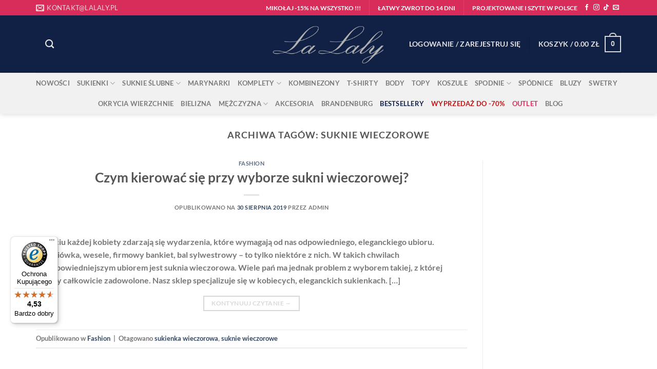

--- FILE ---
content_type: text/html; charset=UTF-8
request_url: https://lalaly.pl/tag/suknie-wieczorowe/
body_size: 45300
content:
<!DOCTYPE html>
<html lang="pl-PL" class="loading-site no-js">
<head><meta charset="UTF-8" /><script>if(navigator.userAgent.match(/MSIE|Internet Explorer/i)||navigator.userAgent.match(/Trident\/7\..*?rv:11/i)){var href=document.location.href;if(!href.match(/[?&]nowprocket/)){if(href.indexOf("?")==-1){if(href.indexOf("#")==-1){document.location.href=href+"?nowprocket=1"}else{document.location.href=href.replace("#","?nowprocket=1#")}}else{if(href.indexOf("#")==-1){document.location.href=href+"&nowprocket=1"}else{document.location.href=href.replace("#","&nowprocket=1#")}}}}</script><script>(()=>{class RocketLazyLoadScripts{constructor(){this.v="2.0.4",this.userEvents=["keydown","keyup","mousedown","mouseup","mousemove","mouseover","mouseout","touchmove","touchstart","touchend","touchcancel","wheel","click","dblclick","input"],this.attributeEvents=["onblur","onclick","oncontextmenu","ondblclick","onfocus","onmousedown","onmouseenter","onmouseleave","onmousemove","onmouseout","onmouseover","onmouseup","onmousewheel","onscroll","onsubmit"]}async t(){this.i(),this.o(),/iP(ad|hone)/.test(navigator.userAgent)&&this.h(),this.u(),this.l(this),this.m(),this.k(this),this.p(this),this._(),await Promise.all([this.R(),this.L()]),this.lastBreath=Date.now(),this.S(this),this.P(),this.D(),this.O(),this.M(),await this.C(this.delayedScripts.normal),await this.C(this.delayedScripts.defer),await this.C(this.delayedScripts.async),await this.T(),await this.F(),await this.j(),await this.A(),window.dispatchEvent(new Event("rocket-allScriptsLoaded")),this.everythingLoaded=!0,this.lastTouchEnd&&await new Promise(t=>setTimeout(t,500-Date.now()+this.lastTouchEnd)),this.I(),this.H(),this.U(),this.W()}i(){this.CSPIssue=sessionStorage.getItem("rocketCSPIssue"),document.addEventListener("securitypolicyviolation",t=>{this.CSPIssue||"script-src-elem"!==t.violatedDirective||"data"!==t.blockedURI||(this.CSPIssue=!0,sessionStorage.setItem("rocketCSPIssue",!0))},{isRocket:!0})}o(){window.addEventListener("pageshow",t=>{this.persisted=t.persisted,this.realWindowLoadedFired=!0},{isRocket:!0}),window.addEventListener("pagehide",()=>{this.onFirstUserAction=null},{isRocket:!0})}h(){let t;function e(e){t=e}window.addEventListener("touchstart",e,{isRocket:!0}),window.addEventListener("touchend",function i(o){o.changedTouches[0]&&t.changedTouches[0]&&Math.abs(o.changedTouches[0].pageX-t.changedTouches[0].pageX)<10&&Math.abs(o.changedTouches[0].pageY-t.changedTouches[0].pageY)<10&&o.timeStamp-t.timeStamp<200&&(window.removeEventListener("touchstart",e,{isRocket:!0}),window.removeEventListener("touchend",i,{isRocket:!0}),"INPUT"===o.target.tagName&&"text"===o.target.type||(o.target.dispatchEvent(new TouchEvent("touchend",{target:o.target,bubbles:!0})),o.target.dispatchEvent(new MouseEvent("mouseover",{target:o.target,bubbles:!0})),o.target.dispatchEvent(new PointerEvent("click",{target:o.target,bubbles:!0,cancelable:!0,detail:1,clientX:o.changedTouches[0].clientX,clientY:o.changedTouches[0].clientY})),event.preventDefault()))},{isRocket:!0})}q(t){this.userActionTriggered||("mousemove"!==t.type||this.firstMousemoveIgnored?"keyup"===t.type||"mouseover"===t.type||"mouseout"===t.type||(this.userActionTriggered=!0,this.onFirstUserAction&&this.onFirstUserAction()):this.firstMousemoveIgnored=!0),"click"===t.type&&t.preventDefault(),t.stopPropagation(),t.stopImmediatePropagation(),"touchstart"===this.lastEvent&&"touchend"===t.type&&(this.lastTouchEnd=Date.now()),"click"===t.type&&(this.lastTouchEnd=0),this.lastEvent=t.type,t.composedPath&&t.composedPath()[0].getRootNode()instanceof ShadowRoot&&(t.rocketTarget=t.composedPath()[0]),this.savedUserEvents.push(t)}u(){this.savedUserEvents=[],this.userEventHandler=this.q.bind(this),this.userEvents.forEach(t=>window.addEventListener(t,this.userEventHandler,{passive:!1,isRocket:!0})),document.addEventListener("visibilitychange",this.userEventHandler,{isRocket:!0})}U(){this.userEvents.forEach(t=>window.removeEventListener(t,this.userEventHandler,{passive:!1,isRocket:!0})),document.removeEventListener("visibilitychange",this.userEventHandler,{isRocket:!0}),this.savedUserEvents.forEach(t=>{(t.rocketTarget||t.target).dispatchEvent(new window[t.constructor.name](t.type,t))})}m(){const t="return false",e=Array.from(this.attributeEvents,t=>"data-rocket-"+t),i="["+this.attributeEvents.join("],[")+"]",o="[data-rocket-"+this.attributeEvents.join("],[data-rocket-")+"]",s=(e,i,o)=>{o&&o!==t&&(e.setAttribute("data-rocket-"+i,o),e["rocket"+i]=new Function("event",o),e.setAttribute(i,t))};new MutationObserver(t=>{for(const n of t)"attributes"===n.type&&(n.attributeName.startsWith("data-rocket-")||this.everythingLoaded?n.attributeName.startsWith("data-rocket-")&&this.everythingLoaded&&this.N(n.target,n.attributeName.substring(12)):s(n.target,n.attributeName,n.target.getAttribute(n.attributeName))),"childList"===n.type&&n.addedNodes.forEach(t=>{if(t.nodeType===Node.ELEMENT_NODE)if(this.everythingLoaded)for(const i of[t,...t.querySelectorAll(o)])for(const t of i.getAttributeNames())e.includes(t)&&this.N(i,t.substring(12));else for(const e of[t,...t.querySelectorAll(i)])for(const t of e.getAttributeNames())this.attributeEvents.includes(t)&&s(e,t,e.getAttribute(t))})}).observe(document,{subtree:!0,childList:!0,attributeFilter:[...this.attributeEvents,...e]})}I(){this.attributeEvents.forEach(t=>{document.querySelectorAll("[data-rocket-"+t+"]").forEach(e=>{this.N(e,t)})})}N(t,e){const i=t.getAttribute("data-rocket-"+e);i&&(t.setAttribute(e,i),t.removeAttribute("data-rocket-"+e))}k(t){Object.defineProperty(HTMLElement.prototype,"onclick",{get(){return this.rocketonclick||null},set(e){this.rocketonclick=e,this.setAttribute(t.everythingLoaded?"onclick":"data-rocket-onclick","this.rocketonclick(event)")}})}S(t){function e(e,i){let o=e[i];e[i]=null,Object.defineProperty(e,i,{get:()=>o,set(s){t.everythingLoaded?o=s:e["rocket"+i]=o=s}})}e(document,"onreadystatechange"),e(window,"onload"),e(window,"onpageshow");try{Object.defineProperty(document,"readyState",{get:()=>t.rocketReadyState,set(e){t.rocketReadyState=e},configurable:!0}),document.readyState="loading"}catch(t){console.log("WPRocket DJE readyState conflict, bypassing")}}l(t){this.originalAddEventListener=EventTarget.prototype.addEventListener,this.originalRemoveEventListener=EventTarget.prototype.removeEventListener,this.savedEventListeners=[],EventTarget.prototype.addEventListener=function(e,i,o){o&&o.isRocket||!t.B(e,this)&&!t.userEvents.includes(e)||t.B(e,this)&&!t.userActionTriggered||e.startsWith("rocket-")||t.everythingLoaded?t.originalAddEventListener.call(this,e,i,o):(t.savedEventListeners.push({target:this,remove:!1,type:e,func:i,options:o}),"mouseenter"!==e&&"mouseleave"!==e||t.originalAddEventListener.call(this,e,t.savedUserEvents.push,o))},EventTarget.prototype.removeEventListener=function(e,i,o){o&&o.isRocket||!t.B(e,this)&&!t.userEvents.includes(e)||t.B(e,this)&&!t.userActionTriggered||e.startsWith("rocket-")||t.everythingLoaded?t.originalRemoveEventListener.call(this,e,i,o):t.savedEventListeners.push({target:this,remove:!0,type:e,func:i,options:o})}}J(t,e){this.savedEventListeners=this.savedEventListeners.filter(i=>{let o=i.type,s=i.target||window;return e!==o||t!==s||(this.B(o,s)&&(i.type="rocket-"+o),this.$(i),!1)})}H(){EventTarget.prototype.addEventListener=this.originalAddEventListener,EventTarget.prototype.removeEventListener=this.originalRemoveEventListener,this.savedEventListeners.forEach(t=>this.$(t))}$(t){t.remove?this.originalRemoveEventListener.call(t.target,t.type,t.func,t.options):this.originalAddEventListener.call(t.target,t.type,t.func,t.options)}p(t){let e;function i(e){return t.everythingLoaded?e:e.split(" ").map(t=>"load"===t||t.startsWith("load.")?"rocket-jquery-load":t).join(" ")}function o(o){function s(e){const s=o.fn[e];o.fn[e]=o.fn.init.prototype[e]=function(){return this[0]===window&&t.userActionTriggered&&("string"==typeof arguments[0]||arguments[0]instanceof String?arguments[0]=i(arguments[0]):"object"==typeof arguments[0]&&Object.keys(arguments[0]).forEach(t=>{const e=arguments[0][t];delete arguments[0][t],arguments[0][i(t)]=e})),s.apply(this,arguments),this}}if(o&&o.fn&&!t.allJQueries.includes(o)){const e={DOMContentLoaded:[],"rocket-DOMContentLoaded":[]};for(const t in e)document.addEventListener(t,()=>{e[t].forEach(t=>t())},{isRocket:!0});o.fn.ready=o.fn.init.prototype.ready=function(i){function s(){parseInt(o.fn.jquery)>2?setTimeout(()=>i.bind(document)(o)):i.bind(document)(o)}return"function"==typeof i&&(t.realDomReadyFired?!t.userActionTriggered||t.fauxDomReadyFired?s():e["rocket-DOMContentLoaded"].push(s):e.DOMContentLoaded.push(s)),o([])},s("on"),s("one"),s("off"),t.allJQueries.push(o)}e=o}t.allJQueries=[],o(window.jQuery),Object.defineProperty(window,"jQuery",{get:()=>e,set(t){o(t)}})}P(){const t=new Map;document.write=document.writeln=function(e){const i=document.currentScript,o=document.createRange(),s=i.parentElement;let n=t.get(i);void 0===n&&(n=i.nextSibling,t.set(i,n));const c=document.createDocumentFragment();o.setStart(c,0),c.appendChild(o.createContextualFragment(e)),s.insertBefore(c,n)}}async R(){return new Promise(t=>{this.userActionTriggered?t():this.onFirstUserAction=t})}async L(){return new Promise(t=>{document.addEventListener("DOMContentLoaded",()=>{this.realDomReadyFired=!0,t()},{isRocket:!0})})}async j(){return this.realWindowLoadedFired?Promise.resolve():new Promise(t=>{window.addEventListener("load",t,{isRocket:!0})})}M(){this.pendingScripts=[];this.scriptsMutationObserver=new MutationObserver(t=>{for(const e of t)e.addedNodes.forEach(t=>{"SCRIPT"!==t.tagName||t.noModule||t.isWPRocket||this.pendingScripts.push({script:t,promise:new Promise(e=>{const i=()=>{const i=this.pendingScripts.findIndex(e=>e.script===t);i>=0&&this.pendingScripts.splice(i,1),e()};t.addEventListener("load",i,{isRocket:!0}),t.addEventListener("error",i,{isRocket:!0}),setTimeout(i,1e3)})})})}),this.scriptsMutationObserver.observe(document,{childList:!0,subtree:!0})}async F(){await this.X(),this.pendingScripts.length?(await this.pendingScripts[0].promise,await this.F()):this.scriptsMutationObserver.disconnect()}D(){this.delayedScripts={normal:[],async:[],defer:[]},document.querySelectorAll("script[type$=rocketlazyloadscript]").forEach(t=>{t.hasAttribute("data-rocket-src")?t.hasAttribute("async")&&!1!==t.async?this.delayedScripts.async.push(t):t.hasAttribute("defer")&&!1!==t.defer||"module"===t.getAttribute("data-rocket-type")?this.delayedScripts.defer.push(t):this.delayedScripts.normal.push(t):this.delayedScripts.normal.push(t)})}async _(){await this.L();let t=[];document.querySelectorAll("script[type$=rocketlazyloadscript][data-rocket-src]").forEach(e=>{let i=e.getAttribute("data-rocket-src");if(i&&!i.startsWith("data:")){i.startsWith("//")&&(i=location.protocol+i);try{const o=new URL(i).origin;o!==location.origin&&t.push({src:o,crossOrigin:e.crossOrigin||"module"===e.getAttribute("data-rocket-type")})}catch(t){}}}),t=[...new Map(t.map(t=>[JSON.stringify(t),t])).values()],this.Y(t,"preconnect")}async G(t){if(await this.K(),!0!==t.noModule||!("noModule"in HTMLScriptElement.prototype))return new Promise(e=>{let i;function o(){(i||t).setAttribute("data-rocket-status","executed"),e()}try{if(navigator.userAgent.includes("Firefox/")||""===navigator.vendor||this.CSPIssue)i=document.createElement("script"),[...t.attributes].forEach(t=>{let e=t.nodeName;"type"!==e&&("data-rocket-type"===e&&(e="type"),"data-rocket-src"===e&&(e="src"),i.setAttribute(e,t.nodeValue))}),t.text&&(i.text=t.text),t.nonce&&(i.nonce=t.nonce),i.hasAttribute("src")?(i.addEventListener("load",o,{isRocket:!0}),i.addEventListener("error",()=>{i.setAttribute("data-rocket-status","failed-network"),e()},{isRocket:!0}),setTimeout(()=>{i.isConnected||e()},1)):(i.text=t.text,o()),i.isWPRocket=!0,t.parentNode.replaceChild(i,t);else{const i=t.getAttribute("data-rocket-type"),s=t.getAttribute("data-rocket-src");i?(t.type=i,t.removeAttribute("data-rocket-type")):t.removeAttribute("type"),t.addEventListener("load",o,{isRocket:!0}),t.addEventListener("error",i=>{this.CSPIssue&&i.target.src.startsWith("data:")?(console.log("WPRocket: CSP fallback activated"),t.removeAttribute("src"),this.G(t).then(e)):(t.setAttribute("data-rocket-status","failed-network"),e())},{isRocket:!0}),s?(t.fetchPriority="high",t.removeAttribute("data-rocket-src"),t.src=s):t.src="data:text/javascript;base64,"+window.btoa(unescape(encodeURIComponent(t.text)))}}catch(i){t.setAttribute("data-rocket-status","failed-transform"),e()}});t.setAttribute("data-rocket-status","skipped")}async C(t){const e=t.shift();return e?(e.isConnected&&await this.G(e),this.C(t)):Promise.resolve()}O(){this.Y([...this.delayedScripts.normal,...this.delayedScripts.defer,...this.delayedScripts.async],"preload")}Y(t,e){this.trash=this.trash||[];let i=!0;var o=document.createDocumentFragment();t.forEach(t=>{const s=t.getAttribute&&t.getAttribute("data-rocket-src")||t.src;if(s&&!s.startsWith("data:")){const n=document.createElement("link");n.href=s,n.rel=e,"preconnect"!==e&&(n.as="script",n.fetchPriority=i?"high":"low"),t.getAttribute&&"module"===t.getAttribute("data-rocket-type")&&(n.crossOrigin=!0),t.crossOrigin&&(n.crossOrigin=t.crossOrigin),t.integrity&&(n.integrity=t.integrity),t.nonce&&(n.nonce=t.nonce),o.appendChild(n),this.trash.push(n),i=!1}}),document.head.appendChild(o)}W(){this.trash.forEach(t=>t.remove())}async T(){try{document.readyState="interactive"}catch(t){}this.fauxDomReadyFired=!0;try{await this.K(),this.J(document,"readystatechange"),document.dispatchEvent(new Event("rocket-readystatechange")),await this.K(),document.rocketonreadystatechange&&document.rocketonreadystatechange(),await this.K(),this.J(document,"DOMContentLoaded"),document.dispatchEvent(new Event("rocket-DOMContentLoaded")),await this.K(),this.J(window,"DOMContentLoaded"),window.dispatchEvent(new Event("rocket-DOMContentLoaded"))}catch(t){console.error(t)}}async A(){try{document.readyState="complete"}catch(t){}try{await this.K(),this.J(document,"readystatechange"),document.dispatchEvent(new Event("rocket-readystatechange")),await this.K(),document.rocketonreadystatechange&&document.rocketonreadystatechange(),await this.K(),this.J(window,"load"),window.dispatchEvent(new Event("rocket-load")),await this.K(),window.rocketonload&&window.rocketonload(),await this.K(),this.allJQueries.forEach(t=>t(window).trigger("rocket-jquery-load")),await this.K(),this.J(window,"pageshow");const t=new Event("rocket-pageshow");t.persisted=this.persisted,window.dispatchEvent(t),await this.K(),window.rocketonpageshow&&window.rocketonpageshow({persisted:this.persisted})}catch(t){console.error(t)}}async K(){Date.now()-this.lastBreath>45&&(await this.X(),this.lastBreath=Date.now())}async X(){return document.hidden?new Promise(t=>setTimeout(t)):new Promise(t=>requestAnimationFrame(t))}B(t,e){return e===document&&"readystatechange"===t||(e===document&&"DOMContentLoaded"===t||(e===window&&"DOMContentLoaded"===t||(e===window&&"load"===t||e===window&&"pageshow"===t)))}static run(){(new RocketLazyLoadScripts).t()}}RocketLazyLoadScripts.run()})();</script>
	
	<link rel="profile" href="http://gmpg.org/xfn/11" />
	<link rel="pingback" href="https://lalaly.pl/xmlrpc.php" />

					<script type="rocketlazyloadscript">document.documentElement.className = document.documentElement.className + ' yes-js js_active js'</script>
			<script type="rocketlazyloadscript">(function(html){html.className = html.className.replace(/\bno-js\b/,'js')})(document.documentElement);</script>
<meta name='robots' content='noindex, follow' />
	<style>img:is([sizes="auto" i], [sizes^="auto," i]) { contain-intrinsic-size: 3000px 1500px }</style>
	
<!-- Google Tag Manager for WordPress by gtm4wp.com -->
<script data-cfasync="false" data-pagespeed-no-defer>
	var gtm4wp_datalayer_name = "dataLayer";
	var dataLayer = dataLayer || [];
	const gtm4wp_use_sku_instead = false;
	const gtm4wp_currency = 'PLN';
	const gtm4wp_product_per_impression = 10;
	const gtm4wp_clear_ecommerce = false;
	const gtm4wp_datalayer_max_timeout = 2000;
</script>
<!-- End Google Tag Manager for WordPress by gtm4wp.com --><meta name="viewport" content="width=device-width, initial-scale=1" />
	<!-- This site is optimized with the Yoast SEO plugin v26.4 - https://yoast.com/wordpress/plugins/seo/ -->
	<title>suknie wieczorowe - LaLaly - Suknie wieczorowe | Ekskluzywna odzież damska</title>
<link data-wpr-hosted-gf-parameters="family=Lato%3Aregular%2C700%2Cregular%2C700%7CDancing%20Script%3Aregular%2Cregular&display=swap" href="https://lalaly.pl/wp-content/cache/fonts/1/google-fonts/css/7/c/e/b0557500583df4bd7f92b70b74aba.css" rel="stylesheet">
	<meta property="og:locale" content="pl_PL" />
	<meta property="og:type" content="article" />
	<meta property="og:title" content="suknie wieczorowe - LaLaly - Suknie wieczorowe | Ekskluzywna odzież damska" />
	<meta property="og:url" content="https://lalaly.pl/tag/suknie-wieczorowe/" />
	<meta property="og:site_name" content="LaLaly - Suknie wieczorowe | Ekskluzywna odzież damska" />
	<meta name="twitter:card" content="summary_large_image" />
	<script type="application/ld+json" class="yoast-schema-graph">{"@context":"https://schema.org","@graph":[{"@type":"CollectionPage","@id":"https://lalaly.pl/tag/suknie-wieczorowe/","url":"https://lalaly.pl/tag/suknie-wieczorowe/","name":"suknie wieczorowe - LaLaly - Suknie wieczorowe | Ekskluzywna odzież damska","isPartOf":{"@id":"https://lalaly.pl/#website"},"breadcrumb":{"@id":"https://lalaly.pl/tag/suknie-wieczorowe/#breadcrumb"},"inLanguage":"pl-PL"},{"@type":"BreadcrumbList","@id":"https://lalaly.pl/tag/suknie-wieczorowe/#breadcrumb","itemListElement":[{"@type":"ListItem","position":1,"name":"Strona główna","item":"https://lalaly.pl/"},{"@type":"ListItem","position":2,"name":"suknie wieczorowe"}]},{"@type":"WebSite","@id":"https://lalaly.pl/#website","url":"https://lalaly.pl/","name":"LaLaly- Suknie wieczorowe | Ekskluzywna odzież damska","description":"LaLaly - Suknie wieczorowe | Ekskluzywna odzież damska","publisher":{"@id":"https://lalaly.pl/#organization"},"potentialAction":[{"@type":"SearchAction","target":{"@type":"EntryPoint","urlTemplate":"https://lalaly.pl/?s={search_term_string}"},"query-input":{"@type":"PropertyValueSpecification","valueRequired":true,"valueName":"search_term_string"}}],"inLanguage":"pl-PL"},{"@type":"Organization","@id":"https://lalaly.pl/#organization","name":"Sklep z sukienkami LaLaly","url":"https://lalaly.pl/","logo":{"@type":"ImageObject","inLanguage":"pl-PL","@id":"https://lalaly.pl/#/schema/logo/image/","url":"https://lalaly.pl/wp-content/uploads/2024/04/logo-lalaly.jpg","contentUrl":"https://lalaly.pl/wp-content/uploads/2024/04/logo-lalaly.jpg","width":631,"height":242,"caption":"Sklep z sukienkami LaLaly"},"image":{"@id":"https://lalaly.pl/#/schema/logo/image/"},"sameAs":["https://www.facebook.com/lalalypl"]}]}</script>
	<!-- / Yoast SEO plugin. -->


<script type="rocketlazyloadscript" data-rocket-type='application/javascript'  id='pys-version-script'>console.log('PixelYourSite Free version 11.1.4');</script>
<link rel='dns-prefetch' href='//widgets.trustedshops.com' />
<link rel='dns-prefetch' href='//fonts.googleapis.com' />
<link href='https://fonts.gstatic.com' crossorigin rel='preconnect' />
<link rel='prefetch' href='https://lalaly.pl/wp-content/themes/flatsome/assets/js/flatsome.js?ver=e1ad26bd5672989785e1' />
<link rel='prefetch' href='https://lalaly.pl/wp-content/themes/flatsome/assets/js/chunk.slider.js?ver=3.19.12' />
<link rel='prefetch' href='https://lalaly.pl/wp-content/themes/flatsome/assets/js/chunk.popups.js?ver=3.19.12' />
<link rel='prefetch' href='https://lalaly.pl/wp-content/themes/flatsome/assets/js/chunk.tooltips.js?ver=3.19.12' />
<link rel='prefetch' href='https://lalaly.pl/wp-content/themes/flatsome/assets/js/woocommerce.js?ver=dd6035ce106022a74757' />
<link rel="alternate" type="application/rss+xml" title="LaLaly - Suknie wieczorowe | Ekskluzywna odzież damska &raquo; Kanał z wpisami" href="https://lalaly.pl/feed/" />
<link rel="alternate" type="application/rss+xml" title="LaLaly - Suknie wieczorowe | Ekskluzywna odzież damska &raquo; Kanał z komentarzami" href="https://lalaly.pl/comments/feed/" />
<link rel="alternate" type="application/rss+xml" title="LaLaly - Suknie wieczorowe | Ekskluzywna odzież damska &raquo; Kanał z wpisami otagowanymi jako suknie wieczorowe" href="https://lalaly.pl/tag/suknie-wieczorowe/feed/" />
<link rel='stylesheet' id='wp-components-css' href='https://lalaly.pl/wp-includes/css/dist/components/style.min.css?ver=6.8.3' type='text/css' media='all' />
<link data-minify="1" rel='stylesheet' id='woocommerce-paczka-w-ruchu-blocks-integration-frontend-css' href='https://lalaly.pl/wp-content/cache/min/1/wp-content/plugins/woocommerce-paczka-w-ruchu/build/point-selection-block-frontend.css?ver=1764570273' type='text/css' media='all' />
<link data-minify="1" rel='stylesheet' id='woocommerce-paczka-w-ruchu-blocks-integration-editor-css' href='https://lalaly.pl/wp-content/cache/min/1/wp-content/plugins/woocommerce-paczka-w-ruchu/build/point-selection-block.css?ver=1764570273' type='text/css' media='all' />
<link data-minify="1" rel='stylesheet' id='woocommerce-paczkomaty-inpost-blocks-integration-frontend-css' href='https://lalaly.pl/wp-content/cache/min/1/wp-content/plugins/woocommerce-paczkomaty-inpost/build/point-selection-block-frontend.css?ver=1764570273' type='text/css' media='all' />
<link data-minify="1" rel='stylesheet' id='woocommerce-paczkomaty-inpost-blocks-integration-editor-css' href='https://lalaly.pl/wp-content/cache/min/1/wp-content/plugins/woocommerce-paczkomaty-inpost/build/point-selection-block.css?ver=1764570273' type='text/css' media='all' />
<style id='wp-emoji-styles-inline-css' type='text/css'>

	img.wp-smiley, img.emoji {
		display: inline !important;
		border: none !important;
		box-shadow: none !important;
		height: 1em !important;
		width: 1em !important;
		margin: 0 0.07em !important;
		vertical-align: -0.1em !important;
		background: none !important;
		padding: 0 !important;
	}
</style>
<style id='wp-block-library-inline-css' type='text/css'>
:root{--wp-admin-theme-color:#007cba;--wp-admin-theme-color--rgb:0,124,186;--wp-admin-theme-color-darker-10:#006ba1;--wp-admin-theme-color-darker-10--rgb:0,107,161;--wp-admin-theme-color-darker-20:#005a87;--wp-admin-theme-color-darker-20--rgb:0,90,135;--wp-admin-border-width-focus:2px;--wp-block-synced-color:#7a00df;--wp-block-synced-color--rgb:122,0,223;--wp-bound-block-color:var(--wp-block-synced-color)}@media (min-resolution:192dpi){:root{--wp-admin-border-width-focus:1.5px}}.wp-element-button{cursor:pointer}:root{--wp--preset--font-size--normal:16px;--wp--preset--font-size--huge:42px}:root .has-very-light-gray-background-color{background-color:#eee}:root .has-very-dark-gray-background-color{background-color:#313131}:root .has-very-light-gray-color{color:#eee}:root .has-very-dark-gray-color{color:#313131}:root .has-vivid-green-cyan-to-vivid-cyan-blue-gradient-background{background:linear-gradient(135deg,#00d084,#0693e3)}:root .has-purple-crush-gradient-background{background:linear-gradient(135deg,#34e2e4,#4721fb 50%,#ab1dfe)}:root .has-hazy-dawn-gradient-background{background:linear-gradient(135deg,#faaca8,#dad0ec)}:root .has-subdued-olive-gradient-background{background:linear-gradient(135deg,#fafae1,#67a671)}:root .has-atomic-cream-gradient-background{background:linear-gradient(135deg,#fdd79a,#004a59)}:root .has-nightshade-gradient-background{background:linear-gradient(135deg,#330968,#31cdcf)}:root .has-midnight-gradient-background{background:linear-gradient(135deg,#020381,#2874fc)}.has-regular-font-size{font-size:1em}.has-larger-font-size{font-size:2.625em}.has-normal-font-size{font-size:var(--wp--preset--font-size--normal)}.has-huge-font-size{font-size:var(--wp--preset--font-size--huge)}.has-text-align-center{text-align:center}.has-text-align-left{text-align:left}.has-text-align-right{text-align:right}#end-resizable-editor-section{display:none}.aligncenter{clear:both}.items-justified-left{justify-content:flex-start}.items-justified-center{justify-content:center}.items-justified-right{justify-content:flex-end}.items-justified-space-between{justify-content:space-between}.screen-reader-text{border:0;clip-path:inset(50%);height:1px;margin:-1px;overflow:hidden;padding:0;position:absolute;width:1px;word-wrap:normal!important}.screen-reader-text:focus{background-color:#ddd;clip-path:none;color:#444;display:block;font-size:1em;height:auto;left:5px;line-height:normal;padding:15px 23px 14px;text-decoration:none;top:5px;width:auto;z-index:100000}html :where(.has-border-color){border-style:solid}html :where([style*=border-top-color]){border-top-style:solid}html :where([style*=border-right-color]){border-right-style:solid}html :where([style*=border-bottom-color]){border-bottom-style:solid}html :where([style*=border-left-color]){border-left-style:solid}html :where([style*=border-width]){border-style:solid}html :where([style*=border-top-width]){border-top-style:solid}html :where([style*=border-right-width]){border-right-style:solid}html :where([style*=border-bottom-width]){border-bottom-style:solid}html :where([style*=border-left-width]){border-left-style:solid}html :where(img[class*=wp-image-]){height:auto;max-width:100%}:where(figure){margin:0 0 1em}html :where(.is-position-sticky){--wp-admin--admin-bar--position-offset:var(--wp-admin--admin-bar--height,0px)}@media screen and (max-width:600px){html :where(.is-position-sticky){--wp-admin--admin-bar--position-offset:0px}}
</style>
<link data-minify="1" rel='stylesheet' id='slicewp-style-css' href='https://lalaly.pl/wp-content/cache/min/1/wp-content/plugins/slicewp/assets/css/style-front-end.css?ver=1764570274' type='text/css' media='all' />
<link data-minify="1" rel='stylesheet' id='widgetopts-styles-css' href='https://lalaly.pl/wp-content/cache/min/1/wp-content/plugins/widget-options/assets/css/widget-options.css?ver=1764570274' type='text/css' media='all' />
<style id='woocommerce-inline-inline-css' type='text/css'>
.woocommerce form .form-row .required { visibility: visible; }
</style>
<link rel='stylesheet' id='awf-nouislider-css' href='https://lalaly.pl/wp-content/plugins/annasta-woocommerce-product-filters/styles/nouislider.min.css?ver=1.8.2' type='text/css' media='all' />
<link data-minify="1" rel='stylesheet' id='awf-font-awesome-css' href='https://lalaly.pl/wp-content/cache/min/1/wp-content/plugins/annasta-woocommerce-product-filters/styles/awf-font-awesome.css?ver=1764570274' type='text/css' media='all' />
<link data-minify="1" rel='stylesheet' id='awf-font-awesome-all-css' href='https://lalaly.pl/wp-content/cache/min/1/wp-content/plugins/annasta-woocommerce-product-filters/styles/fontawesome-all.min.css?ver=1764570274' type='text/css' media='all' />
<link data-minify="1" rel='stylesheet' id='awf-css' href='https://lalaly.pl/wp-content/cache/min/1/wp-content/plugins/annasta-woocommerce-product-filters/styles/awf.css?ver=1764570274' type='text/css' media='all' />
<link data-minify="1" rel='stylesheet' id='awf-style-options-css' href='https://lalaly.pl/wp-content/cache/min/1/wp-content/uploads/annasta-filters/css/style-options-1764846533.css?ver=1764846539' type='text/css' media='all' />
<link rel='stylesheet' id='woo-variation-swatches-css' href='https://lalaly.pl/wp-content/plugins/woo-variation-swatches/assets/css/frontend.min.css?ver=1763359678' type='text/css' media='all' />
<style id='woo-variation-swatches-inline-css' type='text/css'>
:root {
--wvs-tick:url("data:image/svg+xml;utf8,%3Csvg filter='drop-shadow(0px 0px 2px rgb(0 0 0 / .8))' xmlns='http://www.w3.org/2000/svg'  viewBox='0 0 30 30'%3E%3Cpath fill='none' stroke='%23ffffff' stroke-linecap='round' stroke-linejoin='round' stroke-width='4' d='M4 16L11 23 27 7'/%3E%3C/svg%3E");

--wvs-cross:url("data:image/svg+xml;utf8,%3Csvg filter='drop-shadow(0px 0px 5px rgb(255 255 255 / .6))' xmlns='http://www.w3.org/2000/svg' width='72px' height='72px' viewBox='0 0 24 24'%3E%3Cpath fill='none' stroke='%23ff0000' stroke-linecap='round' stroke-width='0.6' d='M5 5L19 19M19 5L5 19'/%3E%3C/svg%3E");
--wvs-single-product-item-width:50px;
--wvs-single-product-item-height:50px;
--wvs-single-product-item-font-size:18px}
</style>
<link data-minify="1" rel='stylesheet' id='wpced-frontend-css' href='https://lalaly.pl/wp-content/cache/min/1/wp-content/plugins/wpc-estimated-delivery-date/assets/css/frontend.css?ver=1764570274' type='text/css' media='all' />
<link data-minify="1" rel='stylesheet' id='magnific-popup-css' href='https://lalaly.pl/wp-content/cache/min/1/wp-content/plugins/wpc-product-size-chart/assets/libs/magnific-popup/magnific-popup.css?ver=1764570274' type='text/css' media='all' />
<link data-minify="1" rel='stylesheet' id='wpcsc-frontend-css' href='https://lalaly.pl/wp-content/cache/min/1/wp-content/plugins/wpc-product-size-chart/assets/css/frontend.css?ver=1764570274' type='text/css' media='all' />
<link data-minify="1" rel='stylesheet' id='brands-styles-css' href='https://lalaly.pl/wp-content/cache/min/1/wp-content/plugins/woocommerce/assets/css/brands.css?ver=1764570274' type='text/css' media='all' />
<link data-minify="1" rel='stylesheet' id='flatsome-woocommerce-wishlist-css' href='https://lalaly.pl/wp-content/cache/min/1/wp-content/themes/flatsome/inc/integrations/wc-yith-wishlist/wishlist.css?ver=1764570274' type='text/css' media='all' />
<link data-minify="1" rel='stylesheet' id='pwb-styles-frontend-css' href='https://lalaly.pl/wp-content/cache/min/1/wp-content/plugins/perfect-woocommerce-brands/build/frontend/css/style.css?ver=1764570274' type='text/css' media='all' />
<link data-minify="1" rel='stylesheet' id='payu-gateway-css' href='https://lalaly.pl/wp-content/cache/min/1/wp-content/plugins/woo-payu-payment-gateway/assets/css/payu-gateway.css?ver=1764570274' type='text/css' media='all' />
<link data-minify="1" rel='stylesheet' id='woo_discount_pro_style-css' href='https://lalaly.pl/wp-content/cache/min/1/wp-content/plugins/woo-discount-rules-pro/Assets/Css/awdr_style.css?ver=1764570274' type='text/css' media='all' />
<link data-minify="1" rel='stylesheet' id='flatsome-main-css' href='https://lalaly.pl/wp-content/cache/min/1/wp-content/themes/flatsome/assets/css/flatsome.css?ver=1764570274' type='text/css' media='all' />
<style id='flatsome-main-inline-css' type='text/css'>
@font-face {
				font-family: "fl-icons";
				font-display: block;
				src: url(https://lalaly.pl/wp-content/themes/flatsome/assets/css/icons/fl-icons.eot?v=3.19.12);
				src:
					url(https://lalaly.pl/wp-content/themes/flatsome/assets/css/icons/fl-icons.eot#iefix?v=3.19.12) format("embedded-opentype"),
					url(https://lalaly.pl/wp-content/themes/flatsome/assets/css/icons/fl-icons.woff2?v=3.19.12) format("woff2"),
					url(https://lalaly.pl/wp-content/themes/flatsome/assets/css/icons/fl-icons.ttf?v=3.19.12) format("truetype"),
					url(https://lalaly.pl/wp-content/themes/flatsome/assets/css/icons/fl-icons.woff?v=3.19.12) format("woff"),
					url(https://lalaly.pl/wp-content/themes/flatsome/assets/css/icons/fl-icons.svg?v=3.19.12#fl-icons) format("svg");
			}
</style>
<link data-minify="1" rel='stylesheet' id='flatsome-shop-css' href='https://lalaly.pl/wp-content/cache/min/1/wp-content/themes/flatsome/assets/css/flatsome-shop.css?ver=1764570274' type='text/css' media='all' />
<link rel='stylesheet' id='flatsome-style-css' href='https://lalaly.pl/wp-content/themes/flatsome/style.css?ver=3.19.12' type='text/css' media='all' />
<link rel='stylesheet' id='cwginstock_frontend_css-css' href='https://lalaly.pl/wp-content/plugins/back-in-stock-notifier-for-woocommerce/assets/css/frontend.min.css?ver=6.2.2' type='text/css' media='' />
<link rel='stylesheet' id='cwginstock_bootstrap-css' href='https://lalaly.pl/wp-content/plugins/back-in-stock-notifier-for-woocommerce/assets/css/bootstrap.min.css?ver=6.2.2' type='text/css' media='' />

<script type="text/javascript" id="jquery-core-js-extra">
/* <![CDATA[ */
var pysFacebookRest = {"restApiUrl":"https:\/\/lalaly.pl\/wp-json\/pys-facebook\/v1\/event","debug":""};
/* ]]> */
</script>
<script type="rocketlazyloadscript" data-rocket-type="text/javascript" data-rocket-src="https://lalaly.pl/wp-includes/js/jquery/jquery.min.js?ver=3.7.1" id="jquery-core-js" data-rocket-defer defer></script>
<script type="rocketlazyloadscript" data-rocket-type="text/javascript" data-rocket-src="https://lalaly.pl/wp-includes/js/jquery/jquery-migrate.min.js?ver=3.4.1" id="jquery-migrate-js" data-rocket-defer defer></script>
<script type="rocketlazyloadscript" data-rocket-type="text/javascript" data-rocket-src="https://lalaly.pl/wp-content/plugins/woocommerce/assets/js/jquery-blockui/jquery.blockUI.min.js?ver=2.7.0-wc.10.3.5" id="wc-jquery-blockui-js" data-wp-strategy="defer" data-rocket-defer defer></script>
<script type="text/javascript" id="wc-add-to-cart-js-extra">
/* <![CDATA[ */
var wc_add_to_cart_params = {"ajax_url":"\/wp-admin\/admin-ajax.php","wc_ajax_url":"\/?wc-ajax=%%endpoint%%","i18n_view_cart":"Zobacz koszyk","cart_url":"https:\/\/lalaly.pl\/koszyk\/","is_cart":"","cart_redirect_after_add":"no"};
/* ]]> */
</script>
<script type="rocketlazyloadscript" data-rocket-type="text/javascript" data-rocket-src="https://lalaly.pl/wp-content/plugins/woocommerce/assets/js/frontend/add-to-cart.min.js?ver=10.3.5" id="wc-add-to-cart-js" defer="defer" data-wp-strategy="defer"></script>
<script type="rocketlazyloadscript" data-rocket-type="text/javascript" data-rocket-src="https://lalaly.pl/wp-content/plugins/woocommerce/assets/js/js-cookie/js.cookie.min.js?ver=2.1.4-wc.10.3.5" id="wc-js-cookie-js" data-wp-strategy="defer" data-rocket-defer defer></script>
<script type="rocketlazyloadscript" data-rocket-type="text/javascript" id="slicewp-script-tracking-js-before">
/* <![CDATA[ */
var slicewp_ajaxurl = "https:\/\/lalaly.pl\/wp-admin\/admin-ajax.php";
var slicewp = {"ajaxurl":"https:\/\/lalaly.pl\/wp-admin\/admin-ajax.php","cookie_duration":60,"affiliate_credit":"last","affiliate_keyword":"ref","predefined_date_ranges":{"past_7_days":"Past 7 days","past_30_days":"Past 30 days","week_to_date":"Week to date","month_to_date":"Month to date","year_to_date":"Year to date","last_week":"Last week","last_month":"Last month","last_year":"Last year"},"settings":{"active_currency":"PLN","currency_symbol_position":"after","currency_thousands_separator":"","currency_decimal_separator":","}};
/* ]]> */
</script>
<script type="rocketlazyloadscript" data-minify="1" data-rocket-type="text/javascript" data-rocket-src="https://lalaly.pl/wp-content/cache/min/1/wp-content/plugins/slicewp/assets/js/script-trk.js?ver=1764570274" id="slicewp-script-tracking-js" data-rocket-defer defer></script>
<script type="rocketlazyloadscript" data-minify="1" data-rocket-type="text/javascript" data-rocket-src="https://lalaly.pl/wp-content/cache/min/1/wp-content/plugins/annasta-woocommerce-product-filters/code/js/wNumb.js?ver=1764570274" id="awf-wnumb-js" data-rocket-defer defer></script>
<script type="rocketlazyloadscript" data-rocket-type="text/javascript" data-rocket-src="https://lalaly.pl/wp-content/plugins/annasta-woocommerce-product-filters/code/js/nouislider.min.js?ver=6.8.3" id="awf-nouislider-js" data-rocket-defer defer></script>
<script type="rocketlazyloadscript" data-rocket-type="text/javascript" data-rocket-src="https://lalaly.pl/wp-includes/js/jquery/ui/core.min.js?ver=1.13.3" id="jquery-ui-core-js" data-rocket-defer defer></script>
<script type="rocketlazyloadscript" data-rocket-type="text/javascript" data-rocket-src="https://lalaly.pl/wp-includes/js/jquery/ui/mouse.min.js?ver=1.13.3" id="jquery-ui-mouse-js" data-rocket-defer defer></script>
<script type="rocketlazyloadscript" data-rocket-type="text/javascript" data-rocket-src="https://lalaly.pl/wp-includes/js/jquery/ui/sortable.min.js?ver=1.13.3" id="jquery-ui-sortable-js" data-rocket-defer defer></script>
<script type="text/javascript" id="awf-js-extra">
/* <![CDATA[ */
var awf_data = {"filters_url":"https:\/\/lalaly.pl\/shop\/","ajax_url":"https:\/\/lalaly.pl\/wp-admin\/admin-ajax.php","ajax_mode":"compatibility_mode","cm_v2":"yes","query":{},"wrapper_reload":"no","reset_all_exceptions":["ppp","orderby"],"togglable_preset":{"insert_btn_before_container":"","close_preset_on_ajax_update":true},"i18n":{"badge_reset_label":"","togglable_preset_btn_label":"Filtruj","cc_button_label":"Toggle children collapse"},"permalinks_on":"yes","redirect_ajax":"yes","products_container":".products"};
/* ]]> */
</script>
<script type="rocketlazyloadscript" data-minify="1" data-rocket-type="text/javascript" data-rocket-src="https://lalaly.pl/wp-content/cache/min/1/wp-content/plugins/annasta-woocommerce-product-filters/code/js/awf.js?ver=1764570274" id="awf-js" data-rocket-defer defer></script>
<script type="rocketlazyloadscript" data-minify="1" data-rocket-type="text/javascript" data-rocket-src="https://lalaly.pl/wp-content/cache/min/1/wp-content/plugins/annasta-woocommerce-product-filters/code/themes-support/js/flatsome-support.js?ver=1764570274" id="awf-flatsome-support-js" data-rocket-defer defer></script>
<script type="rocketlazyloadscript" data-rocket-type="text/javascript" data-rocket-src="https://lalaly.pl/wp-content/plugins/pixelyoursite/dist/scripts/jquery.bind-first-0.2.3.min.js?ver=0.2.3" id="jquery-bind-first-js" data-rocket-defer defer></script>
<script type="rocketlazyloadscript" data-rocket-type="text/javascript" data-rocket-src="https://lalaly.pl/wp-content/plugins/pixelyoursite/dist/scripts/js.cookie-2.1.3.min.js?ver=2.1.3" id="js-cookie-pys-js" data-rocket-defer defer></script>
<script type="rocketlazyloadscript" data-rocket-type="text/javascript" data-rocket-src="https://lalaly.pl/wp-content/plugins/pixelyoursite/dist/scripts/tld.min.js?ver=2.3.1" id="js-tld-js" data-rocket-defer defer></script>
<script type="text/javascript" id="pys-js-extra">
/* <![CDATA[ */
var pysOptions = {"staticEvents":{"facebook":{"init_event":[{"delay":0,"type":"static","ajaxFire":false,"name":"PageView","pixelIds":["459706633166304"],"eventID":"a45d3fbd-0d28-4a90-b98a-1def871196bb","params":{"page_title":"suknie wieczorowe","post_type":"tag","post_id":132,"plugin":"PixelYourSite","user_role":"guest","event_url":"lalaly.pl\/tag\/suknie-wieczorowe\/"},"e_id":"init_event","ids":[],"hasTimeWindow":false,"timeWindow":0,"woo_order":"","edd_order":""}]}},"dynamicEvents":{"automatic_event_form":{"facebook":{"delay":0,"type":"dyn","name":"Form","pixelIds":["459706633166304"],"eventID":"c2147bb9-35b7-4730-8482-c5c3360421c0","params":{"page_title":"suknie wieczorowe","post_type":"tag","post_id":132,"plugin":"PixelYourSite","user_role":"guest","event_url":"lalaly.pl\/tag\/suknie-wieczorowe\/"},"e_id":"automatic_event_form","ids":[],"hasTimeWindow":false,"timeWindow":0,"woo_order":"","edd_order":""}}},"triggerEvents":[],"triggerEventTypes":[],"facebook":{"pixelIds":["459706633166304"],"advancedMatching":{"external_id":"faddbdcfecddcefacdefd"},"advancedMatchingEnabled":true,"removeMetadata":true,"wooVariableAsSimple":false,"serverApiEnabled":true,"wooCRSendFromServer":false,"send_external_id":null,"enabled_medical":false,"do_not_track_medical_param":["event_url","post_title","page_title","landing_page","content_name","categories","tags","category_name"],"meta_ldu":false},"debug":"","siteUrl":"https:\/\/lalaly.pl","ajaxUrl":"https:\/\/lalaly.pl\/wp-admin\/admin-ajax.php","ajax_event":"71e1d97061","enable_remove_download_url_param":"1","cookie_duration":"7","last_visit_duration":"60","enable_success_send_form":"","ajaxForServerEvent":"1","ajaxForServerStaticEvent":"1","useSendBeacon":"1","send_external_id":"1","external_id_expire":"180","track_cookie_for_subdomains":"1","google_consent_mode":"1","gdpr":{"ajax_enabled":true,"all_disabled_by_api":false,"facebook_disabled_by_api":false,"analytics_disabled_by_api":false,"google_ads_disabled_by_api":false,"pinterest_disabled_by_api":false,"bing_disabled_by_api":false,"reddit_disabled_by_api":false,"externalID_disabled_by_api":false,"facebook_prior_consent_enabled":true,"analytics_prior_consent_enabled":true,"google_ads_prior_consent_enabled":null,"pinterest_prior_consent_enabled":true,"bing_prior_consent_enabled":true,"cookiebot_integration_enabled":false,"cookiebot_facebook_consent_category":"marketing","cookiebot_analytics_consent_category":"statistics","cookiebot_tiktok_consent_category":"marketing","cookiebot_google_ads_consent_category":"marketing","cookiebot_pinterest_consent_category":"marketing","cookiebot_bing_consent_category":"marketing","consent_magic_integration_enabled":false,"real_cookie_banner_integration_enabled":false,"cookie_notice_integration_enabled":false,"cookie_law_info_integration_enabled":false,"analytics_storage":{"enabled":true,"value":"granted","filter":false},"ad_storage":{"enabled":true,"value":"granted","filter":false},"ad_user_data":{"enabled":true,"value":"granted","filter":false},"ad_personalization":{"enabled":true,"value":"granted","filter":false}},"cookie":{"disabled_all_cookie":false,"disabled_start_session_cookie":false,"disabled_advanced_form_data_cookie":false,"disabled_landing_page_cookie":false,"disabled_first_visit_cookie":false,"disabled_trafficsource_cookie":false,"disabled_utmTerms_cookie":false,"disabled_utmId_cookie":false},"tracking_analytics":{"TrafficSource":"direct","TrafficLanding":"undefined","TrafficUtms":[],"TrafficUtmsId":[]},"GATags":{"ga_datalayer_type":"default","ga_datalayer_name":"dataLayerPYS"},"woo":{"enabled":true,"enabled_save_data_to_orders":true,"addToCartOnButtonEnabled":true,"addToCartOnButtonValueEnabled":true,"addToCartOnButtonValueOption":"price","singleProductId":null,"removeFromCartSelector":"form.woocommerce-cart-form .remove","addToCartCatchMethod":"add_cart_hook","is_order_received_page":false,"containOrderId":false},"edd":{"enabled":false},"cache_bypass":"1764972988"};
/* ]]> */
</script>
<script type="rocketlazyloadscript" data-minify="1" data-rocket-type="text/javascript" data-rocket-src="https://lalaly.pl/wp-content/cache/min/1/wp-content/plugins/pixelyoursite/dist/scripts/public.js?ver=1764570274" id="pys-js" data-rocket-defer defer></script>
<link rel="https://api.w.org/" href="https://lalaly.pl/wp-json/" /><link rel="alternate" title="JSON" type="application/json" href="https://lalaly.pl/wp-json/wp/v2/tags/132" /><link rel="EditURI" type="application/rsd+xml" title="RSD" href="https://lalaly.pl/xmlrpc.php?rsd" />
<meta name="generator" content="WordPress 6.8.3" />
<meta name="generator" content="WooCommerce 10.3.5" />
<!-- Begin eTrusted bootstrap tag -->
<script type="rocketlazyloadscript" data-rocket-src="https://integrations.etrusted.com/applications/widget.js/v2" defer async></script>
<!-- End eTrusted bootstrap tag -->

<!-- This website runs the Product Feed PRO for WooCommerce by AdTribes.io plugin - version woocommercesea_option_installed_version -->

<!-- Google Tag Manager for WordPress by gtm4wp.com -->
<!-- GTM Container placement set to automatic -->
<script data-cfasync="false" data-pagespeed-no-defer>
	var dataLayer_content = {"pagePostType":"post","pagePostType2":"tag-post"};
	dataLayer.push( dataLayer_content );
</script>
<script type="rocketlazyloadscript" data-cfasync="false" data-pagespeed-no-defer>
(function(w,d,s,l,i){w[l]=w[l]||[];w[l].push({'gtm.start':
new Date().getTime(),event:'gtm.js'});var f=d.getElementsByTagName(s)[0],
j=d.createElement(s),dl=l!='dataLayer'?'&l='+l:'';j.async=true;j.src=
'//www.googletagmanager.com/gtm.js?id='+i+dl;f.parentNode.insertBefore(j,f);
})(window,document,'script','dataLayer','GTM-K3V27W2P');
</script>
<!-- End Google Tag Manager for WordPress by gtm4wp.com -->	<noscript><style>.woocommerce-product-gallery{ opacity: 1 !important; }</style></noscript>
	<link rel="icon" href="https://lalaly.pl/wp-content/uploads/2024/04/cropped-logo-lalaly-32x32.jpg" sizes="32x32" />
<link rel="icon" href="https://lalaly.pl/wp-content/uploads/2024/04/cropped-logo-lalaly-192x192.jpg" sizes="192x192" />
<link rel="apple-touch-icon" href="https://lalaly.pl/wp-content/uploads/2024/04/cropped-logo-lalaly-180x180.jpg" />
<meta name="msapplication-TileImage" content="https://lalaly.pl/wp-content/uploads/2024/04/cropped-logo-lalaly-270x270.jpg" />
<style id="custom-css" type="text/css">:root {--primary-color: #d8d8d8;--fs-color-primary: #d8d8d8;--fs-color-secondary: #c51111;--fs-color-success: #7a9c59;--fs-color-alert: #c51111;--fs-experimental-link-color: #334862;--fs-experimental-link-color-hover: #111;}.tooltipster-base {--tooltip-color: #fff;--tooltip-bg-color: #000;}.off-canvas-right .mfp-content, .off-canvas-left .mfp-content {--drawer-width: 300px;}.off-canvas .mfp-content.off-canvas-cart {--drawer-width: 360px;}.container-width, .full-width .ubermenu-nav, .container, .row{max-width: 1170px}.row.row-collapse{max-width: 1140px}.row.row-small{max-width: 1162.5px}.row.row-large{max-width: 1200px}.header-main{height: 112px}#logo img{max-height: 112px}#logo{width:225px;}.header-bottom{min-height: 55px}.header-top{min-height: 30px}.transparent .header-main{height: 90px}.transparent #logo img{max-height: 90px}.has-transparent + .page-title:first-of-type,.has-transparent + #main > .page-title,.has-transparent + #main > div > .page-title,.has-transparent + #main .page-header-wrapper:first-of-type .page-title{padding-top: 170px;}.header.show-on-scroll,.stuck .header-main{height:90px!important}.stuck #logo img{max-height: 90px!important}.search-form{ width: 67%;}.header-bg-color {background-color: #112145}.header-bottom {background-color: #f1f1f1}.top-bar-nav > li > a{line-height: 16px }.header-main .nav > li > a{line-height: 16px }.stuck .header-main .nav > li > a{line-height: 16px }@media (max-width: 549px) {.header-main{height: 70px}#logo img{max-height: 70px}}.header-top{background-color:#d82d5b!important;}body{font-family: Lato, sans-serif;}body {font-weight: 400;font-style: normal;}.nav > li > a {font-family: Lato, sans-serif;}.mobile-sidebar-levels-2 .nav > li > ul > li > a {font-family: Lato, sans-serif;}.nav > li > a,.mobile-sidebar-levels-2 .nav > li > ul > li > a {font-weight: 700;font-style: normal;}h1,h2,h3,h4,h5,h6,.heading-font, .off-canvas-center .nav-sidebar.nav-vertical > li > a{font-family: Lato, sans-serif;}h1,h2,h3,h4,h5,h6,.heading-font,.banner h1,.banner h2 {font-weight: 700;font-style: normal;}.alt-font{font-family: "Dancing Script", sans-serif;}.alt-font {font-weight: 400!important;font-style: normal!important;}.header:not(.transparent) .header-nav-main.nav > li > a {color: #e6e4e4;}.shop-page-title.featured-title .title-overlay{background-color: #0a0a0a;}@media screen and (min-width: 550px){.products .box-vertical .box-image{min-width: 400px!important;width: 400px!important;}}button[name='update_cart'] { display: none; }.nav-vertical-fly-out > li + li {border-top-width: 1px; border-top-style: solid;}.label-new.menu-item > a:after{content:"Nowość";}.label-hot.menu-item > a:after{content:"Popularne";}.label-sale.menu-item > a:after{content:"Promocja";}.label-popular.menu-item > a:after{content:"Popularne";}</style>		<style type="text/css" id="wp-custom-css">
			/*  menu górne - wyprzedaż  */
.nav-sale > a {
	color: rgb(197, 17, 17)!important;
/* 	  color: rgb(0,0,0)!important;
		font-weight: 900!important;
		text-shadow:
    0px 0px 0 #000,
    -0px 0px 0 #000,
    -0px -0px 0 #000,
    0px -0px 0 #000;
		padding-top: 3px!important;
		padding-bottom: 3px!important;
		border-top: 1px solid rgb(197, 17, 17);
		border-bottom: 1px solid rgb(197, 17, 17); */
}

/* menu górne - bestsellery */
.nav-best > a {
	color: #112145!important;
}


/* menu górne - outlet */
.nav-outlet > a {
    font-weight: 900;
    color: #d82d5b !important;
}


/* serudszko zawsze widoczne na obrazie produktu  */
.product-small .show-on-hover.top.right, .woocommerce-product-gallery .show-on-hover.top.right {
	opacity: 1;
	pointer-events: all;
	filter: none;
}

/* Zwinięty opis kategorii  */
/* Dodatkowo dodany jest w PHP inserter kod do rozwijania */
.category-page-row .term-description, .shop-container .pwb-brand-description {
	padding-right: 2.5em;
  max-height: 6.25em;
  overflow: hidden;
  text-overflow: ellipsis;
  display: block;
	margin-bottom: 1em;
	position: relative;
/*   display: -webkit-box;
  -webkit-box-orient: vertical;
  -webkit-line-clamp: 2; */
}


/* 
 * Podobne produkty w koszyku
*/

.related-products-cart {
    display: flex;
    flex-wrap: wrap;
    gap: 20px;
    margin-top: 20px;
}

.related-products-cart .product {
    flex: 1 1 calc(25% - 40px);
    box-sizing: border-box;
    text-align: center;
	  list-style-type:none;
}

@media only screen and (max-width: 600px) {
	.related-products-cart .product {
    flex: 1 1 calc(50% - 40px);
	}
}

.related-products-cart .product img {
    max-width: 100%;
    height: auto;
    margin-bottom: 10px;
}

.related-products-cart .product h2 {
    font-size: 16px;
    margin-bottom: 5px;
}

.related-products-cart .product .price {
    font-size: 14px;
    color: #333;
	  margin-bottom: 10px; /* Adjust spacing */
}

.related-products-cart .product .button {
    display: inline-block;
    padding: 10px 20px;
    background-color: #333;
    color: #fff;
    text-transform: uppercase;
    font-size: 14px;
    border: none;
    cursor: pointer;
    text-decoration: none;
}

.related-products-cart .product .button:hover {
    background-color: #000;
}

/* 
 * Ukrycie wysyłki w koszyku
 */
.cart_totals .shipping, .cart_totals .order-total  {
	display: none;
}


/* zamówienie - darmowa dostawa */
.checkout-sidebar .ux-free-shipping{
	padding-top: 10px;
}


/* custom search header */
@media screen and (min-width: 850px) {
	.header-search-form {
		max-width:0px;
		overflow: hidden;
	}
}

/* kafelki z rozmiarami na produkcie ( w kategorii ) */
.custom-size-boxes {
    display: flex;
    flex-wrap: wrap;
    margin-top: 10px;
	  align-items: center;
    justify-content: center;
		width: 100%;
}

.custom-size-boxes .size-box {
	  position: relative;
    display: inline-block;
    padding: 5px 10px;
    margin: 2px;
    border: 1px solid #ddd;
    border-radius: 3px;
    background-color: #f7f7f7;
    cursor: pointer;
}

.custom-size-boxes .size-box.in-stock {
    background-color: #ffffff;
}

.custom-size-boxes .size-box.out-of-stock {
    background-color: #f0f0f0;
    border-color: #ddd;
    color: #aaa;
		cursor: not-allowed;
	  pointer-events: none;
}

/* zamówienie - wysyłka  */
.checkout-sidebar tfoot .shipping__table th {
	  font-size: 1.1em;
    font-weight: bolder;
    overflow: hidden;
    padding-top: 10px;
    text-transform: uppercase;
    margin-top: 20px;
    color: #555;
}

.woocommerce-billing-fields {
	  border-top: unset;
    padding-top: unset;
}

.iworks-omnibus {
	display: none;
}

.pwb-brands-in-loop{
	margin-bottom: 0.5em;
}

.furgonetka-centered {
	text-align: center;
}

.furgonetka-centered img {
	max-width: 50%;
	height: auto;
}

/* body.single-product .product_meta {
	display: none;
} */

@media(max-width: 849px) {
	#top-bar > div > strong:nth-of-type(1) {
		width: 100%;
	}
}

/* PREORDER - START */
.product .col-inner, .product-gallery{
	overflow: hidden;
}
.preorder-bagde{
	position: absolute;
	z-index:100;
	background-color: red;
	padding: .3em 3em;
	color: white;
	rotate: 45deg;
	top: 2rem;
	right: -2.5rem;
}
/* PREORDER - END */

li.html.custom.html_nav_position_text div.gtranslate_wrapper {
    display: flex;
    justify-content: space-around;
    width: 100%;
}

/*TABELA ROZMIARÓW - START */
 .mfp-ready .mfp-close {
    opacity: 1;
} 
.mfp-wpcsc .mfp-close:before {
    width: 30px;
    height: 30px;
		border:1px solid;
    line-height: 30px;
    text-align: center;
    content: 'X';
	color:#fff;
	font-family:inherit;
    display: inline-block;
    font-size: 24px;
    font-style: normal;
    font-weight: normal;
    font-variant: normal;
} 
/*TABELA ROZMIARÓW - END */

.zoomImg,
.easyzoom-flyout {
  display: none !important;
}

body.page-id-7003 .woocommerce-pagination:not(.my-bsp-pagination) {
  display: none !important;
}
div[id*="trustbadge-container-"] {
  z-index:1000!important;
}
#shortcode-1-preset-1-wrapper {
	z-index:10000000000;
}

.single-product .summary .wpcsc-size-charts-list{
  --wpcsc-font-size: 17px; 
}

.single-product .summary .wpcsc-size-charts-list-label{
  font-size: var(--wpcsc-font-size) !important;
  font-weight: 700 !important;
  color: var(--wd-primary-color, #111) !important;
}

.single-product .summary .wpcsc-size-charts-list-item{
  font-size: var(--wpcsc-font-size) !important;
  font-weight: 700 !important;
  color: var(--wd-primary-color, #111) !important;
  text-decoration: underline !important;
  text-underline-offset: 2px;
}

.single-product .woocommerce-Tabs-panel--description{
  --fs-color-secondary: #112145;
}

        #schemafaq h3 {margin: 0 !important;}
        #schemafaq p {margin:0 !important;padding:10px 0;}
        #schemafaq label {margin:0 !important;}
        #schemafaq {max-width: 100%;width: 100%;margin: 0 auto;clear: both;padding: 0;margin-top:40px;}
        #schemafaq input {position: absolute;opacity: 0;z-index: -1}
        #schemafaq .tabs {border-radius: 0px;overflow: hidden;border: 1px solid #eee}
        #schemafaq .tab {width: 100%;color: white;overflow: hidden}
        #schemafaq .tab-label {display: -webkit-box;display: flex;-webkit-box-pack: justify;justify-content: space-between;padding: 1em;background: #f9f9f9;font-weight: bold;cursor: pointer;color: #111;transition: all .3s;border-top: 1px solid #eee}
        #schemafaq .tab:first-child .tab-label {border-top: none}
        #schemafaq .tab-label:hover {background: #eee}
        #schemafaq .tab-label::after {content: "\276F";width: 1em;height: 1em;text-align: center;-webkit-transition: all .3s;transition: all .3s;display: flex;justify-content: center;align-items: center;-webkit-transform: rotateZ(90deg);transform: rotateZ(90deg)}
        #schemafaq .tab-content {max-height: 0;padding: 0 1em;color: #111;background: white;-webkit-transition: all .3s;transition: all .3s}
        #schemafaq .tab-close {display: -webkit-box;display: flex;-webkit-box-pack: end;justify-content: flex-end;padding: 1em;font-size: 0.75em;background: #29abe2;cursor: pointer}
        #schemafaq .tab-close:hover {background: #29abe2}
        #schemafaq input:checked+.tab-label,#schemafaq input:checked+h3>.tab-label {background: #eee;color: #111}
        #schemafaq input:checked+.tab-label::after,#schemafaq input:checked+h3>.tab-label::after {-webkit-transform: rotateZ(180deg);transform: rotateZ(180deg)}
        #schemafaq input:checked~.tab-content {max-height: 100vh;padding: 1em}   
.box-text-products {
	align-content: flex-start !important
}
.category-page-row .shop-container ul{
	margin-left:25px;
}		</style>
		
	<script type="application/ld+json">
		{
  "@context": "https://schema.org",
  "@type": "LocalBusiness",
  "name": "LaLaly - Suknie wieczorowe | Ekskluzywna odzież damska",
  "url": "https://lalaly.pl",
  "logo": "https://cdn-cookieyes.com/assets/images/poweredbtcky.svg",
  "sameAs": [
    "https://www.facebook.com/groups/wpformsvip/",
    "https://www.facebook.com/lalalypl/",
    "https://www.instagram.com/lalaly.pl/",
    "https://www.tiktok.com/@lalaly.pl/",
    "https://www.facebook.com/lalalypl"
  ],
  "address": {
    "@type": "PostalAddress",
    "streetAddress": "Ul. Wiśniowa 3a/1",
    "addressLocality": "Gotartów",
    "postalCode": "46-211",
    "addressCountry": "Polska"
  },
  "image": "https://cdn-cookieyes.com/assets/images/poweredbtcky.svg",
  "telephone": "+48880418888",
  "email": "kontakt@lalaly.pl"
}
</script>

	<script type="application/ld+json">
		{
  "@context": "https://schema.org",
  "@type": "Organization",
  "name": "LaLaly - Suknie wieczorowe | Ekskluzywna odzież damska",
  "url": "https://lalaly.pl",
  "logo": "https://cdn-cookieyes.com/assets/images/poweredbtcky.svg",
  "sameAs": [
    "https://www.facebook.com/groups/wpformsvip/",
    "https://www.facebook.com/lalalypl/",
    "https://www.instagram.com/lalaly.pl/",
    "https://www.tiktok.com/@lalaly.pl/",
    "https://www.facebook.com/lalalypl"
  ]
}
</script>
<meta name="google-site-verification" content="fOwNru-lL-u30oKtj7fk1b_iMMLTeqWJ5cFZLucaYOA" />
<meta name="generator" content="WP Rocket 3.20.1.2" data-wpr-features="wpr_delay_js wpr_defer_js wpr_minify_js wpr_minify_css wpr_preload_links wpr_host_fonts_locally wpr_desktop" /></head>

<body class="archive tag tag-suknie-wieczorowe tag-132 wp-theme-flatsome theme-flatsome woocommerce-no-js woo-variation-swatches wvs-behavior-blur-no-cross wvs-theme-flatsome wvs-tooltip full-width header-shadow lightbox nav-dropdown-has-arrow nav-dropdown-has-shadow nav-dropdown-has-border">


<!-- GTM Container placement set to automatic -->
<!-- Google Tag Manager (noscript) -->
				<noscript><iframe src="https://www.googletagmanager.com/ns.html?id=GTM-K3V27W2P" height="0" width="0" style="display:none;visibility:hidden" aria-hidden="true"></iframe></noscript>
<!-- End Google Tag Manager (noscript) -->
<a class="skip-link screen-reader-text" href="#main">Przewiń do zawartości</a>

<div data-rocket-location-hash="99bb46786fd5bd31bcd7bdc067ad247a" id="wrapper">

	
	<header data-rocket-location-hash="8cd2ef760cf5956582d03e973259bc0e" id="header" class="header has-sticky sticky-jump">
		<div data-rocket-location-hash="d53b06ca13945ed03e70ba4a94347bcf" class="header-wrapper">
			<div id="top-bar" class="header-top hide-for-sticky nav-dark flex-has-center">
    <div class="flex-row container">
      <div class="flex-col hide-for-medium flex-left">
          <ul class="nav nav-left medium-nav-center nav-small  nav-divided">
              <li class="header-contact-wrapper">
		<ul id="header-contact" class="nav nav-divided nav-uppercase header-contact">
		
						<li class="">
			  <a href="mailto:kontakt@lalaly.pl" class="tooltip" title="kontakt@lalaly.pl">
				  <i class="icon-envelop" style="font-size:16px;" ></i>			       <span>
			       	kontakt@lalaly.pl			       </span>
			  </a>
			</li>
			
			
			
				</ul>
</li>
          </ul>
      </div>

      <div class="flex-col hide-for-medium flex-center">
          <ul class="nav nav-center nav-small  nav-divided">
              <li class="html custom html_topbar_left"><strong> MIKOŁAJ -15% NA WSZYSTKO !!! </li><li class="header-divider"></li><li class="html custom html_topbar_right"><strong>ŁATWY ZWROT DO 14 DNI</strong></li><li class="header-divider"></li><li class="html custom html_top_right_text"><strong>PROJEKTOWANE I SZYTE W POLSCE</strong></li>          </ul>
      </div>

      <div class="flex-col hide-for-medium flex-right">
         <ul class="nav top-bar-nav nav-right nav-small  nav-divided">
              <li class="html header-social-icons ml-0">
	<div class="social-icons follow-icons" ><a href="https://www.facebook.com/lalalypl/" target="_blank" data-label="Facebook" class="icon plain facebook tooltip" title="Śledź na Facebooku" aria-label="Śledź na Facebooku" rel="noopener nofollow" ><i class="icon-facebook" ></i></a><a href="https://www.instagram.com/lalaly.pl/" target="_blank" data-label="Instagram" class="icon plain instagram tooltip" title="Obserwuj na Instagramie" aria-label="Obserwuj na Instagramie" rel="noopener nofollow" ><i class="icon-instagram" ></i></a><a href="https://www.tiktok.com/@lalaly.pl/" target="_blank" data-label="TikTok" class="icon plain tiktok tooltip" title="Obserwuj na TikToku" aria-label="Obserwuj na TikToku" rel="noopener nofollow" ><i class="icon-tiktok" ></i></a><a href="mailto:kontakt@lalaly.pl" data-label="E-mail" target="_blank" class="icon plain email tooltip" title="Wyślij nam email" aria-label="Wyślij nam email" rel="nofollow noopener" ><i class="icon-envelop" ></i></a></div></li>
          </ul>
      </div>

            <div class="flex-col show-for-medium flex-grow">
          <ul class="nav nav-center nav-small mobile-nav  nav-divided">
              <li class="html custom html_topbar_left"><strong> MIKOŁAJ -15% NA WSZYSTKO !!! </li>          </ul>
      </div>
      
    </div>
</div>
<div id="masthead" class="header-main show-logo-center">
      <div class="header-inner flex-row container logo-center medium-logo-center" role="navigation">

          <!-- Logo -->
          <div id="logo" class="flex-col logo">
            
<!-- Header logo -->
<a href="https://lalaly.pl/" title="LaLaly &#8211; Suknie wieczorowe | Ekskluzywna odzież damska - LaLaly &#8211; Suknie wieczorowe | Ekskluzywna odzież damska" rel="home">
		<img width="631" height="242" src="https://lalaly.pl/wp-content/uploads/2024/03/logo-lalaly.jpg" class="header_logo header-logo" alt="LaLaly &#8211; Suknie wieczorowe | Ekskluzywna odzież damska"/><img  width="631" height="242" src="https://lalaly.pl/wp-content/uploads/2024/03/logo-lalaly.jpg" class="header-logo-dark" alt="LaLaly &#8211; Suknie wieczorowe | Ekskluzywna odzież damska"/></a>
          </div>

          <!-- Mobile Left Elements -->
          <div class="flex-col show-for-medium flex-left">
            <ul class="mobile-nav nav nav-left ">
              <li class="nav-icon has-icon">
  		<a href="#" data-open="#main-menu" data-pos="left" data-bg="main-menu-overlay" data-color="" class="is-small" aria-label="Menu" aria-controls="main-menu" aria-expanded="false">

		  <i class="icon-menu" ></i>
		  		</a>
	</li>
            </ul>
          </div>

          <!-- Left Elements -->
          <div class="flex-col hide-for-medium flex-left
            ">
            <ul class="header-nav header-nav-main nav nav-left  nav-line-bottom nav-size-medium nav-spacing-medium nav-uppercase" >
              <li class="html custom html_nav_position_text_top"><li class="custom-search-icon">
		<a href="#" aria-label="Szukaj" class="is-small"><i class="icon-search"></i></a>
</li>
  <script type="rocketlazyloadscript" data-rocket-type="text/javascript">window.addEventListener('DOMContentLoaded', function() {
  jQuery( function($){     
      $('.custom-search-icon').on( 'click', function(){
          var elem = $('.header-search-form.search-form.has-icon');
          var width = elem.width();
          var input = $('.header-search-form.search-form.has-icon input[type=search]');
          if(width===0){
            elem.css({
              "overflow": "unset"
            });
            elem.animate({
                      "maxWidth": "1000px"
                    });
            input.focus();
          }else{
            elem.css({
              "overflow": "hidden"
            });
            elem.animate({
                      "maxWidth": "0px"
                    });
            input.blur();        
          }
      });
  });
  });</script></li><li class="header-search-form search-form html relative has-icon">
	<div class="header-search-form-wrapper">
		<div class="searchform-wrapper ux-search-box relative is-normal"><form role="search" method="get" class="searchform" action="https://lalaly.pl/">
	<div class="flex-row relative">
						<div class="flex-col flex-grow">
			<label class="screen-reader-text" for="woocommerce-product-search-field-0">Szukaj:</label>
			<input type="search" id="woocommerce-product-search-field-0" class="search-field mb-0" placeholder="Szukaj&hellip;" value="" name="s" />
			<input type="hidden" name="post_type" value="product" />
					</div>
		<div class="flex-col">
			<button type="submit" value="Szukaj" class="ux-search-submit submit-button secondary button  icon mb-0" aria-label="Wyślij">
				<i class="icon-search" ></i>			</button>
		</div>
	</div>
	<div class="live-search-results text-left z-top"></div>
</form>
</div>	</div>
</li>
<li class="html custom html_nav_position_text"><div class="gtranslate_wrapper" id="gt-wrapper-85389089"></div></li>            </ul>
          </div>

          <!-- Right Elements -->
          <div class="flex-col hide-for-medium flex-right">
            <ul class="header-nav header-nav-main nav nav-right  nav-line-bottom nav-size-medium nav-spacing-medium nav-uppercase">
              
<li class="account-item has-icon" >

	<a rel="nofollow" href="https://lalaly.pl/moje-konto/" class="nav-top-link nav-top-not-logged-in is-small is-small" title="Logowanie" data-open="#login-form-popup" >
					<span>
			Logowanie / Zarejestruj się			</span>
				</a>




</li>
<li class="header-divider"></li><li class="cart-item has-icon has-dropdown">

<a rel="nofollow" href="https://lalaly.pl/koszyk/" class="header-cart-link is-small" title="Koszyk" >

<span class="header-cart-title">
   Koszyk   /      <span class="cart-price"><span class="woocommerce-Price-amount amount"><bdi>0.00&nbsp;<span class="woocommerce-Price-currencySymbol">&#122;&#322;</span></bdi></span></span>
  </span>

    <span class="cart-icon image-icon">
    <strong>0</strong>
  </span>
  </a>

 <ul class="nav-dropdown nav-dropdown-default">
    <li class="html widget_shopping_cart">
      <div class="widget_shopping_cart_content">
        

	<div class="ux-mini-cart-empty flex flex-row-col text-center pt pb">
				<div class="ux-mini-cart-empty-icon">
			<svg xmlns="http://www.w3.org/2000/svg" viewBox="0 0 17 19" style="opacity:.1;height:80px;">
				<path d="M8.5 0C6.7 0 5.3 1.2 5.3 2.7v2H2.1c-.3 0-.6.3-.7.7L0 18.2c0 .4.2.8.6.8h15.7c.4 0 .7-.3.7-.7v-.1L15.6 5.4c0-.3-.3-.6-.7-.6h-3.2v-2c0-1.6-1.4-2.8-3.2-2.8zM6.7 2.7c0-.8.8-1.4 1.8-1.4s1.8.6 1.8 1.4v2H6.7v-2zm7.5 3.4 1.3 11.5h-14L2.8 6.1h2.5v1.4c0 .4.3.7.7.7.4 0 .7-.3.7-.7V6.1h3.5v1.4c0 .4.3.7.7.7s.7-.3.7-.7V6.1h2.6z" fill-rule="evenodd" clip-rule="evenodd" fill="currentColor"></path>
			</svg>
		</div>
				<p class="woocommerce-mini-cart__empty-message empty">Brak produktów w koszyku.</p>
					<p class="return-to-shop">
				<a class="button primary wc-backward" href="https://lalaly.pl/shop/">
					Wróć do sklepu				</a>
			</p>
				</div>


      </div>
    </li>
     </ul>

</li>
            </ul>
          </div>

          <!-- Mobile Right Elements -->
          <div class="flex-col show-for-medium flex-right">
            <ul class="mobile-nav nav nav-right ">
              <li class="cart-item has-icon">


		<a rel="nofollow" href="https://lalaly.pl/koszyk/" class="header-cart-link is-small off-canvas-toggle nav-top-link" title="Koszyk" data-open="#cart-popup" data-class="off-canvas-cart" data-pos="right" >

    <span class="cart-icon image-icon">
    <strong>0</strong>
  </span>
  </a>


  <!-- Cart Sidebar Popup -->
  <div id="cart-popup" class="mfp-hide">
  <div class="cart-popup-inner inner-padding cart-popup-inner--sticky">
      <div class="cart-popup-title text-center">
          <span class="heading-font uppercase">Koszyk</span>
          <div class="is-divider"></div>
      </div>
	  <div class="widget_shopping_cart">
		  <div class="widget_shopping_cart_content">
			  

	<div class="ux-mini-cart-empty flex flex-row-col text-center pt pb">
				<div class="ux-mini-cart-empty-icon">
			<svg xmlns="http://www.w3.org/2000/svg" viewBox="0 0 17 19" style="opacity:.1;height:80px;">
				<path d="M8.5 0C6.7 0 5.3 1.2 5.3 2.7v2H2.1c-.3 0-.6.3-.7.7L0 18.2c0 .4.2.8.6.8h15.7c.4 0 .7-.3.7-.7v-.1L15.6 5.4c0-.3-.3-.6-.7-.6h-3.2v-2c0-1.6-1.4-2.8-3.2-2.8zM6.7 2.7c0-.8.8-1.4 1.8-1.4s1.8.6 1.8 1.4v2H6.7v-2zm7.5 3.4 1.3 11.5h-14L2.8 6.1h2.5v1.4c0 .4.3.7.7.7.4 0 .7-.3.7-.7V6.1h3.5v1.4c0 .4.3.7.7.7s.7-.3.7-.7V6.1h2.6z" fill-rule="evenodd" clip-rule="evenodd" fill="currentColor"></path>
			</svg>
		</div>
				<p class="woocommerce-mini-cart__empty-message empty">Brak produktów w koszyku.</p>
					<p class="return-to-shop">
				<a class="button primary wc-backward" href="https://lalaly.pl/shop/">
					Wróć do sklepu				</a>
			</p>
				</div>


		  </div>
	  </div>
             <div class="payment-icons inline-block"><div class="payment-icon"><svg version="1.1" xmlns="http://www.w3.org/2000/svg" xmlns:xlink="http://www.w3.org/1999/xlink"  viewBox="0 0 64 32">
<path d="M10.781 7.688c-0.251-1.283-1.219-1.688-2.344-1.688h-8.376l-0.061 0.405c5.749 1.469 10.469 4.595 12.595 10.501l-1.813-9.219zM13.125 19.688l-0.531-2.781c-1.096-2.907-3.752-5.594-6.752-6.813l4.219 15.939h5.469l8.157-20.032h-5.501l-5.062 13.688zM27.72 26.061l3.248-20.061h-5.187l-3.251 20.061h5.189zM41.875 5.656c-5.125 0-8.717 2.72-8.749 6.624-0.032 2.877 2.563 4.469 4.531 5.439 2.032 0.968 2.688 1.624 2.688 2.499 0 1.344-1.624 1.939-3.093 1.939-2.093 0-3.219-0.251-4.875-1.032l-0.688-0.344-0.719 4.499c1.219 0.563 3.437 1.064 5.781 1.064 5.437 0.032 8.97-2.688 9.032-6.843 0-2.282-1.405-4-4.376-5.439-1.811-0.904-2.904-1.563-2.904-2.499 0-0.843 0.936-1.72 2.968-1.72 1.688-0.029 2.936 0.314 3.875 0.752l0.469 0.248 0.717-4.344c-1.032-0.406-2.656-0.844-4.656-0.844zM55.813 6c-1.251 0-2.189 0.376-2.72 1.688l-7.688 18.374h5.437c0.877-2.467 1.096-3 1.096-3 0.592 0 5.875 0 6.624 0 0 0 0.157 0.688 0.624 3h4.813l-4.187-20.061h-4zM53.405 18.938c0 0 0.437-1.157 2.064-5.594-0.032 0.032 0.437-1.157 0.688-1.907l0.374 1.72c0.968 4.781 1.189 5.781 1.189 5.781-0.813 0-3.283 0-4.315 0z"></path>
</svg>
</div><div class="payment-icon"><svg viewBox="0 0 64 32" xmlns="http://www.w3.org/2000/svg">
	<path d="M18.4306 31.9299V29.8062C18.4306 28.9938 17.9382 28.4618 17.0929 28.4618C16.6703 28.4618 16.2107 28.6021 15.8948 29.0639C15.6486 28.6763 15.2957 28.4618 14.7663 28.4618C14.4135 28.4618 14.0606 28.5691 13.7816 28.9567V28.532H13.043V31.9299H13.7816V30.0536C13.7816 29.4515 14.0975 29.167 14.5899 29.167C15.0823 29.167 15.3285 29.4845 15.3285 30.0536V31.9299H16.0671V30.0536C16.0671 29.4515 16.42 29.167 16.8754 29.167C17.3678 29.167 17.614 29.4845 17.614 30.0536V31.9299H18.4306ZM29.3863 28.532H28.1882V27.5051H27.4496V28.532H26.7808V29.2041H27.4496V30.7629C27.4496 31.5423 27.7655 32 28.6108 32C28.9268 32 29.2797 31.8928 29.5259 31.7526L29.3125 31.1134C29.0991 31.2536 28.8529 31.2907 28.6765 31.2907C28.3236 31.2907 28.1841 31.0763 28.1841 30.7258V29.2041H29.3822V28.532H29.3863ZM35.6562 28.4577C35.2335 28.4577 34.9504 28.6722 34.774 28.9526V28.5278H34.0354V31.9258H34.774V30.0124C34.774 29.4474 35.0202 29.1258 35.4797 29.1258C35.6192 29.1258 35.7957 29.1629 35.9393 29.1959L36.1527 28.4866C36.0049 28.4577 35.7957 28.4577 35.6562 28.4577ZM26.1817 28.8124C25.8288 28.5649 25.3364 28.4577 24.8071 28.4577C23.9618 28.4577 23.3997 28.8825 23.3997 29.5546C23.3997 30.1196 23.8223 30.4412 24.5609 30.5443L24.9138 30.5814C25.2995 30.6515 25.5128 30.7588 25.5128 30.9361C25.5128 31.1835 25.2297 31.3608 24.7373 31.3608C24.2449 31.3608 23.8551 31.1835 23.6089 31.0062L23.256 31.5711C23.6417 31.8557 24.1711 31.9959 24.7004 31.9959C25.6852 31.9959 26.2514 31.534 26.2514 30.899C26.2514 30.2969 25.7919 29.9794 25.0902 29.8722L24.7373 29.835C24.4214 29.7979 24.1752 29.7278 24.1752 29.5175C24.1752 29.2701 24.4214 29.1299 24.8112 29.1299C25.2338 29.1299 25.6565 29.3072 25.8698 29.4144L26.1817 28.8124ZM45.8323 28.4577C45.4097 28.4577 45.1265 28.6722 44.9501 28.9526V28.5278H44.2115V31.9258H44.9501V30.0124C44.9501 29.4474 45.1963 29.1258 45.6559 29.1258C45.7954 29.1258 45.9718 29.1629 46.1154 29.1959L46.3288 28.4948C46.1852 28.4577 45.9759 28.4577 45.8323 28.4577ZM36.3948 30.2309C36.3948 31.2577 37.1005 32 38.192 32C38.6844 32 39.0373 31.8928 39.3901 31.6124L39.0373 31.0103C38.7541 31.2247 38.4751 31.3278 38.1551 31.3278C37.556 31.3278 37.1333 30.9031 37.1333 30.2309C37.1333 29.5917 37.556 29.167 38.1551 29.134C38.471 29.134 38.7541 29.2412 39.0373 29.4515L39.3901 28.8495C39.0373 28.5649 38.6844 28.4618 38.192 28.4618C37.1005 28.4577 36.3948 29.2041 36.3948 30.2309ZM43.2267 30.2309V28.532H42.4881V28.9567C42.2419 28.6392 41.889 28.4618 41.4295 28.4618C40.4775 28.4618 39.7389 29.2041 39.7389 30.2309C39.7389 31.2577 40.4775 32 41.4295 32C41.9219 32 42.2748 31.8227 42.4881 31.5051V31.9299H43.2267V30.2309ZM40.5144 30.2309C40.5144 29.6289 40.9002 29.134 41.5362 29.134C42.1352 29.134 42.5579 29.5959 42.5579 30.2309C42.5579 30.833 42.1352 31.3278 41.5362 31.3278C40.9043 31.2907 40.5144 30.8289 40.5144 30.2309ZM31.676 28.4577C30.6912 28.4577 29.9854 29.167 29.9854 30.2268C29.9854 31.2907 30.6912 31.9959 31.7129 31.9959C32.2053 31.9959 32.6977 31.8557 33.0875 31.534L32.7346 31.0021C32.4515 31.2165 32.0986 31.3567 31.7498 31.3567C31.2903 31.3567 30.8348 31.1423 30.7281 30.5443H33.227C33.227 30.4371 33.227 30.367 33.227 30.2598C33.2598 29.167 32.6238 28.4577 31.676 28.4577ZM31.676 29.0969C32.1355 29.0969 32.4515 29.3814 32.5213 29.9093H30.7609C30.8307 29.4515 31.1467 29.0969 31.676 29.0969ZM50.0259 30.2309V27.1876H49.2873V28.9567C49.0411 28.6392 48.6882 28.4618 48.2286 28.4618C47.2767 28.4618 46.5381 29.2041 46.5381 30.2309C46.5381 31.2577 47.2767 32 48.2286 32C48.721 32 49.0739 31.8227 49.2873 31.5051V31.9299H50.0259V30.2309ZM47.3136 30.2309C47.3136 29.6289 47.6993 29.134 48.3353 29.134C48.9344 29.134 49.357 29.5959 49.357 30.2309C49.357 30.833 48.9344 31.3278 48.3353 31.3278C47.6993 31.2907 47.3136 30.8289 47.3136 30.2309ZM22.5872 30.2309V28.532H21.8486V28.9567C21.6024 28.6392 21.2495 28.4618 20.79 28.4618C19.838 28.4618 19.0994 29.2041 19.0994 30.2309C19.0994 31.2577 19.838 32 20.79 32C21.2824 32 21.6352 31.8227 21.8486 31.5051V31.9299H22.5872V30.2309ZM19.8421 30.2309C19.8421 29.6289 20.2278 29.134 20.8638 29.134C21.4629 29.134 21.8855 29.5959 21.8855 30.2309C21.8855 30.833 21.4629 31.3278 20.8638 31.3278C20.2278 31.2907 19.8421 30.8289 19.8421 30.2309Z"/>
	<path d="M26.6745 12.7423C26.6745 8.67216 28.5785 5.05979 31.5 2.72577C29.3499 1.0268 26.6376 0 23.6791 0C16.6707 0 11 5.69897 11 12.7423C11 19.7856 16.6707 25.4845 23.6791 25.4845C26.6376 25.4845 29.3499 24.4577 31.5 22.7588C28.5744 20.4577 26.6745 16.8124 26.6745 12.7423Z"/>
	<path d="M31.5 2.72577C34.4215 5.05979 36.3255 8.67216 36.3255 12.7423C36.3255 16.8124 34.4585 20.4206 31.5 22.7588L25.9355 22.7588V2.72577L31.5 2.72577Z" fill-opacity="0.6"/>
	<path d="M52 12.7423C52 19.7856 46.3293 25.4845 39.3209 25.4845C36.3624 25.4845 33.6501 24.4577 31.5 22.7588C34.4585 20.4206 36.3255 16.8124 36.3255 12.7423C36.3255 8.67216 34.4215 5.05979 31.5 2.72577C33.646 1.0268 36.3583 0 39.3168 0C46.3293 0 52 5.73608 52 12.7423Z" fill-opacity="0.4"/>
</svg>
</div><div class="payment-icon"><svg xmlns="http://www.w3.org/2000/svg" viewBox="0 0 64 32">
	<path d="M30.479 16.275v7.365h-2.337V5.452h6.197a5.603 5.603 0 014.012 1.574 5.062 5.062 0 011.676 3.839 5.037 5.037 0 01-1.676 3.86c-1.083 1.033-2.42 1.55-4.012 1.548h-3.86v.002zm0-8.584v6.35h3.918a3.089 3.089 0 002.312-.941 3.098 3.098 0 000-4.445 3.047 3.047 0 00-2.312-.965h-3.918v.001zM45.41 10.79c1.727 0 3.09.462 4.09 1.385s1.498 2.188 1.498 3.796v7.67h-2.235v-1.727h-.102c-.968 1.422-2.254 2.133-3.86 2.133-1.371 0-2.518-.406-3.441-1.219a3.895 3.895 0 01-1.384-3.047c0-1.288.486-2.312 1.46-3.073.973-.76 2.272-1.141 3.897-1.143 1.388 0 2.53.254 3.428.762v-.534a2.662 2.662 0 00-.965-2.068 3.31 3.31 0 00-2.255-.852c-1.305 0-2.338.55-3.098 1.651l-2.058-1.296c1.132-1.625 2.807-2.438 5.025-2.438zm-3.023 9.041a1.864 1.864 0 00.775 1.524 2.85 2.85 0 001.816.61 3.725 3.725 0 002.628-1.092c.774-.728 1.161-1.583 1.161-2.564-.729-.58-1.744-.87-3.048-.87-.949 0-1.74.228-2.374.686-.64.464-.957 1.029-.957 1.706zm21.439-8.634l-7.802 17.93h-2.411l2.895-6.274-5.13-11.656h2.54l3.707 8.94h.05l3.607-8.94h2.544zM11.003 8.137a5.673 5.673 0 014.009 1.567l2.982-2.982A10.04 10.04 0 0011.004 4a10.449 10.449 0 000 20.897c2.82 0 5.193-.926 6.925-2.522l-.002-.002h.002c1.972-1.818 3.108-4.507 3.108-7.687 0-.712-.06-1.422-.18-2.124h-9.854v4.024h5.644a4.834 4.834 0 01-2.087 3.175v.002c-.937.635-2.145.998-3.557.998-2.725 0-5.038-1.837-5.865-4.313a6.26 6.26 0 010-4c.827-2.475 3.14-4.312 5.865-4.312z"/>
</svg>
</div><div class="payment-icon"><svg version="1.1" xmlns="http://www.w3.org/2000/svg" xmlns:xlink="http://www.w3.org/1999/xlink"  viewBox="0 0 64 32">
<path d="M14.084 9.060c-0.722-0.708-1.882-1.068-3.45-1.068h-6.097c-1.565 0-2.726 0.36-3.448 1.068-0.721 0.707-1.089 1.899-1.089 3.216v11.731h2.845v-6.515h7.79c1.567 0 2.73-0.358 3.45-1.067 0.722-0.707 1.089-1.898 1.089-3.542v-0.28c0-1.642-0.367-2.835-1.089-3.541zM12.33 12.992c0 1.049-0.413 1.516-1.34 1.516h-8.145v-2.014c0-1.048 0.412-1.515 1.341-1.515h6.805c0.926 0 1.34 0.467 1.34 1.515v0.498zM29.213 9.061c-0.721-0.709-1.884-1.068-3.45-1.068h-8.124v2.985h8.478c0.929 0 1.34 0.467 1.34 1.515v2.013h-7.789c-1.568 0-2.729 0.36-3.451 1.069-0.72 0.707-1.089 1.899-1.089 3.541v0.282c0 1.642 0.369 2.835 1.089 3.541 0.722 0.708 1.884 1.068 3.451 1.068h6.095c1.565 0 2.728-0.36 3.45-1.068 0.721-0.706 1.089-1.899 1.089-3.215v-6.795c0.001-1.969-0.367-3.161-1.088-3.867zM27.457 19.507c0 1.050-0.411 1.515-1.34 1.515l-6.805 0.002c-0.929 0-1.341-0.467-1.341-1.516v-0.5c0-1.048 0.411-1.515 1.341-1.515h8.145v2.014zM47.032 7.993v11.080c0 1.642-0.369 3.161-1.088 3.866-0.722 0.709-1.884 1.068-3.45 1.068h-8.123v-2.985h8.478c0.928 0 1.34-0.467 1.34-1.515v-2.014h-7.789c-1.567 0-2.73-0.357-3.452-1.066-0.72-0.707-1.087-1.899-1.087-3.542v-4.891h2.842v5c0 1.049 0.412 1.516 1.34 1.516h8.146v-6.516h2.844zM64 7.993v11.405c0 1.642-0.368 2.835-1.088 3.541-0.722 0.708-1.885 1.068-3.45 1.068h-6.095c-1.567 0-2.73-0.36-3.451-1.068-0.721-0.706-1.088-1.899-1.088-3.541v-11.405h2.842v11.514c0 1.050 0.412 1.515 1.341 1.515h6.805c0.928 0 1.341-0.465 1.341-1.515v-11.514h2.843z"></path>
</svg>
</div><div class="payment-icon"></div><div class="payment-icon"><svg version="1.1" xmlns="http://www.w3.org/2000/svg" xmlns:xlink="http://www.w3.org/1999/xlink"  viewBox="0 0 64 32">
<path d="M16.398 13.428c0.034 3.535 3.201 4.71 3.236 4.726-0.027 0.083-0.506 1.676-1.668 3.322-1.005 1.423-2.048 2.84-3.692 2.87-1.615 0.029-2.134-0.927-3.98-0.927s-2.422 0.898-3.951 0.956c-1.586 0.058-2.794-1.539-3.807-2.956-2.070-2.9-3.653-8.194-1.528-11.768 1.055-1.775 2.942-2.899 4.989-2.927 1.558-0.029 3.027 1.015 3.98 1.015s2.738-1.255 4.616-1.071c0.786 0.032 2.993 0.308 4.41 2.317-0.114 0.068-2.633 1.489-2.605 4.444zM13.363 4.749c0.842-0.987 1.409-2.362 1.254-3.729-1.213 0.047-2.682 0.783-3.552 1.77-0.78 0.874-1.464 2.273-1.279 3.613 1.353 0.101 2.735-0.666 3.577-1.654zM25.55 3.058c0.624-0.105 1.313-0.2 2.065-0.284s1.581-0.126 2.485-0.126c1.291 0 2.404 0.152 3.339 0.457s1.704 0.741 2.307 1.308c0.517 0.504 0.92 1.103 1.21 1.796s0.435 1.492 0.435 2.395c0 1.092-0.199 2.049-0.596 2.868s-0.941 1.507-1.629 2.064c-0.688 0.557-1.506 0.972-2.452 1.245s-1.979 0.41-3.098 0.41c-1.011 0-1.86-0.073-2.548-0.22v9.076h-1.517v-20.989zM27.068 13.648c0.366 0.104 0.774 0.178 1.226 0.22s0.935 0.063 1.451 0.063c1.936 0 3.436-0.441 4.501-1.323s1.597-2.174 1.597-3.876c0-0.819-0.14-1.534-0.42-2.143s-0.677-1.108-1.193-1.497c-0.516-0.388-1.129-0.683-1.839-0.882s-1.495-0.3-2.356-0.3c-0.688 0-1.28 0.027-1.774 0.079s-0.893 0.11-1.193 0.173l0.001 9.487zM49.452 20.454c0 0.61 0.010 1.219 0.032 1.828s0.086 1.197 0.194 1.765h-1.42l-0.225-2.143h-0.065c-0.194 0.294-0.441 0.588-0.742 0.882s-0.65 0.562-1.048 0.803c-0.398 0.242-0.85 0.436-1.355 0.583s-1.059 0.22-1.662 0.22c-0.753 0-1.414-0.121-1.985-0.362s-1.038-0.557-1.403-0.946c-0.366-0.389-0.64-0.836-0.822-1.339s-0.274-1.008-0.274-1.513c0-1.786 0.769-3.162 2.307-4.129s3.855-1.429 6.953-1.387v-0.41c0-0.399-0.038-0.856-0.113-1.371s-0.242-1.003-0.5-1.465c-0.258-0.462-0.645-0.851-1.161-1.166s-1.215-0.473-2.097-0.473c-0.666 0-1.328 0.1-1.983 0.299s-1.253 0.478-1.791 0.835l-0.484-1.103c0.688-0.462 1.399-0.793 2.13-0.992s1.495-0.3 2.29-0.3c1.076 0 1.952 0.178 2.63 0.536s1.21 0.819 1.597 1.387c0.387 0.567 0.651 1.202 0.791 1.906s0.21 1.402 0.21 2.096l-0.001 5.957zM47.936 15.948c-0.818-0.021-1.673 0.010-2.566 0.094s-1.715 0.268-2.468 0.552c-0.753 0.284-1.377 0.699-1.871 1.245s-0.742 1.271-0.742 2.175c0 1.072 0.312 1.859 0.935 2.364s1.323 0.757 2.097 0.757c0.624 0 1.182-0.084 1.677-0.252s0.925-0.394 1.291-0.677c0.366-0.283 0.672-0.603 0.919-0.961s0.436-0.725 0.565-1.103c0.108-0.421 0.161-0.726 0.161-0.915l0.001-3.277zM52.418 8.919l3.935 9.833c0.215 0.547 0.42 1.108 0.613 1.686s0.366 1.108 0.516 1.591h0.065c0.15-0.462 0.322-0.982 0.516-1.56s0.409-1.171 0.645-1.781l3.679-9.77h1.613l-4.484 11.094c-0.452 1.177-0.877 2.243-1.275 3.199s-0.801 1.817-1.21 2.585c-0.409 0.767-0.822 1.445-1.242 2.033s-0.887 1.103-1.404 1.544c-0.602 0.525-1.156 0.908-1.661 1.151s-0.844 0.394-1.016 0.457l-0.517-1.229c0.387-0.168 0.818-0.388 1.291-0.662s0.936-0.63 1.387-1.072c0.387-0.378 0.812-0.877 1.274-1.497s0.876-1.371 1.242-2.254c0.13-0.336 0.194-0.557 0.194-0.662 0-0.147-0.065-0.367-0.194-0.662l-5.582-14.025h1.614z"></path>
</svg>
</div><div class="payment-icon"><svg version="1.1" xmlns="http://www.w3.org/2000/svg" xmlns:xlink="http://www.w3.org/1999/xlink"  viewBox="0 0 64 32">
<path d="M13.043 8.356c-0.46 0-0.873 0.138-1.24 0.413s-0.662 0.681-0.885 1.217c-0.223 0.536-0.334 1.112-0.334 1.727 0 0.568 0.119 0.99 0.358 1.265s0.619 0.413 1.141 0.413c0.508 0 1.096-0.131 1.765-0.393v1.327c-0.693 0.262-1.389 0.393-2.089 0.393-0.884 0-1.572-0.254-2.063-0.763s-0.736-1.229-0.736-2.161c0-0.892 0.181-1.712 0.543-2.462s0.846-1.32 1.452-1.709 1.302-0.584 2.089-0.584c0.435 0 0.822 0.038 1.159 0.115s0.7 0.217 1.086 0.421l-0.616 1.276c-0.369-0.201-0.673-0.333-0.914-0.398s-0.478-0.097-0.715-0.097zM19.524 12.842h-2.47l-0.898 1.776h-1.671l3.999-7.491h1.948l0.767 7.491h-1.551l-0.125-1.776zM19.446 11.515l-0.136-1.786c-0.035-0.445-0.052-0.876-0.052-1.291v-0.184c-0.153 0.408-0.343 0.84-0.569 1.296l-0.982 1.965h1.739zM27.049 12.413c0 0.711-0.257 1.273-0.773 1.686s-1.213 0.62-2.094 0.62c-0.769 0-1.389-0.153-1.859-0.46v-1.398c0.672 0.367 1.295 0.551 1.869 0.551 0.39 0 0.694-0.072 0.914-0.217s0.329-0.343 0.329-0.595c0-0.147-0.024-0.275-0.070-0.385s-0.114-0.214-0.201-0.309c-0.087-0.095-0.303-0.269-0.648-0.52-0.481-0.337-0.818-0.67-1.013-1s-0.293-0.685-0.293-1.066c0-0.439 0.108-0.831 0.324-1.176s0.523-0.614 0.922-0.806 0.857-0.288 1.376-0.288c0.755 0 1.446 0.168 2.073 0.505l-0.569 1.189c-0.543-0.252-1.044-0.378-1.504-0.378-0.289 0-0.525 0.077-0.71 0.23s-0.276 0.355-0.276 0.607c0 0.207 0.058 0.389 0.172 0.543s0.372 0.36 0.773 0.615c0.421 0.272 0.736 0.572 0.945 0.9s0.313 0.712 0.313 1.151zM33.969 14.618h-1.597l0.7-3.22h-2.46l-0.7 3.22h-1.592l1.613-7.46h1.597l-0.632 2.924h2.459l0.632-2.924h1.592l-1.613 7.46zM46.319 9.831c0 0.963-0.172 1.824-0.517 2.585s-0.816 1.334-1.415 1.722c-0.598 0.388-1.288 0.582-2.067 0.582-0.891 0-1.587-0.251-2.086-0.753s-0.749-1.198-0.749-2.090c0-0.902 0.172-1.731 0.517-2.488s0.82-1.338 1.425-1.743c0.605-0.405 1.306-0.607 2.099-0.607 0.888 0 1.575 0.245 2.063 0.735s0.73 1.176 0.73 2.056zM43.395 8.356c-0.421 0-0.808 0.155-1.159 0.467s-0.627 0.739-0.828 1.283-0.3 1.135-0.3 1.771c0 0.5 0.116 0.877 0.348 1.133s0.558 0.383 0.979 0.383 0.805-0.148 1.151-0.444c0.346-0.296 0.617-0.714 0.812-1.255s0.292-1.148 0.292-1.822c0-0.483-0.113-0.856-0.339-1.12-0.227-0.264-0.546-0.396-0.957-0.396zM53.427 14.618h-1.786l-1.859-5.644h-0.031l-0.021 0.163c-0.111 0.735-0.227 1.391-0.344 1.97l-0.757 3.511h-1.436l1.613-7.46h1.864l1.775 5.496h0.021c0.042-0.259 0.109-0.628 0.203-1.107s0.407-1.942 0.94-4.388h1.43l-1.613 7.461zM13.296 20.185c0 0.98-0.177 1.832-0.532 2.556s-0.868 1.274-1.539 1.652c-0.672 0.379-1.464 0.568-2.376 0.568h-2.449l1.678-7.68h2.15c0.977 0 1.733 0.25 2.267 0.751s0.801 1.219 0.801 2.154zM8.925 23.615c0.536 0 1.003-0.133 1.401-0.399s0.71-0.657 0.934-1.174c0.225-0.517 0.337-1.108 0.337-1.773 0-0.54-0.131-0.95-0.394-1.232s-0.64-0.423-1.132-0.423h-0.624l-1.097 5.001h0.575zM18.64 24.96h-4.436l1.678-7.68h4.442l-0.293 1.334h-2.78l-0.364 1.686h2.59l-0.299 1.334h-2.59l-0.435 1.98h2.78l-0.293 1.345zM20.509 24.96l1.678-7.68h1.661l-1.39 6.335h2.78l-0.294 1.345h-4.436zM26.547 24.96l1.694-7.68h1.656l-1.694 7.68h-1.656zM33.021 23.389c0.282-0.774 0.481-1.27 0.597-1.487l2.346-4.623h1.716l-4.061 7.68h-1.814l-0.689-7.68h1.602l0.277 4.623c0.015 0.157 0.022 0.39 0.022 0.699-0.007 0.361-0.018 0.623-0.033 0.788h0.038zM41.678 24.96h-4.437l1.678-7.68h4.442l-0.293 1.334h-2.78l-0.364 1.686h2.59l-0.299 1.334h-2.59l-0.435 1.98h2.78l-0.293 1.345zM45.849 22.013l-0.646 2.947h-1.656l1.678-7.68h1.949c0.858 0 1.502 0.179 1.933 0.536s0.646 0.881 0.646 1.571c0 0.554-0.15 1.029-0.451 1.426s-0.733 0.692-1.298 0.885l1.417 3.263h-1.803l-1.124-2.947h-0.646zM46.137 20.689h0.424c0.474 0 0.843-0.1 1.108-0.3s0.396-0.504 0.396-0.914c0-0.287-0.086-0.502-0.258-0.646s-0.442-0.216-0.812-0.216h-0.402l-0.456 2.076zM53.712 20.39l2.031-3.11h1.857l-3.355 4.744-0.646 2.936h-1.645l0.646-2.936-1.281-4.744h1.694l0.7 3.11z"></path>
</svg>
</div></div>  </div>
  </div>

</li>
            </ul>
          </div>

      </div>

            <div class="container"><div class="top-divider full-width"></div></div>
      </div>
<div id="wide-nav" class="header-bottom wide-nav flex-has-center hide-for-medium">
    <div class="flex-row container">

            
                        <div class="flex-col hide-for-medium flex-center">
                <ul class="nav header-nav header-bottom-nav nav-center  nav-uppercase">
                    <li id="menu-item-68134" class="menu-item menu-item-type-post_type menu-item-object-page menu-item-68134 menu-item-design-default"><a href="https://lalaly.pl/nowosci/" class="nav-top-link">Nowości</a></li>
<li id="menu-item-68116" class="menu-item menu-item-type-taxonomy menu-item-object-product_cat menu-item-has-children menu-item-68116 menu-item-design-default has-dropdown"><a href="https://lalaly.pl/sukienki/" class="nav-top-link" aria-expanded="false" aria-haspopup="menu">Sukienki<i class="icon-angle-down" ></i></a>
<ul class="sub-menu nav-dropdown nav-dropdown-default">
	<li id="menu-item-2613309" class="menu-item menu-item-type-custom menu-item-object-custom menu-item-has-children menu-item-2613309 nav-dropdown-col"><a href="#">Długość</a>
	<ul class="sub-menu nav-column nav-dropdown-default">
		<li id="menu-item-2200297" class="menu-item menu-item-type-taxonomy menu-item-object-product_cat menu-item-2200297"><a href="https://lalaly.pl/sukienki-mini/">Sukienki MINI</a></li>
		<li id="menu-item-2200296" class="menu-item menu-item-type-taxonomy menu-item-object-product_cat menu-item-2200296"><a href="https://lalaly.pl/sukienki-midi/">Sukienki MIDI</a></li>
		<li id="menu-item-2200295" class="menu-item menu-item-type-taxonomy menu-item-object-product_cat menu-item-2200295"><a href="https://lalaly.pl/sukienki-maxi-2/">Sukienki MAXI</a></li>
	</ul>
</li>
	<li id="menu-item-2613310" class="menu-item menu-item-type-custom menu-item-object-custom menu-item-has-children menu-item-2613310 nav-dropdown-col"><a href="#">Kolor</a>
	<ul class="sub-menu nav-column nav-dropdown-default">
		<li id="menu-item-2613320" class="menu-item menu-item-type-taxonomy menu-item-object-product_cat menu-item-2613320"><a href="https://lalaly.pl/sukienki-czarne/">Czarne sukienki</a></li>
		<li id="menu-item-2613321" class="menu-item menu-item-type-taxonomy menu-item-object-product_cat menu-item-2613321"><a href="https://lalaly.pl/sukienki-czerwone/">Czerwone sukienki</a></li>
		<li id="menu-item-2613322" class="menu-item menu-item-type-taxonomy menu-item-object-product_cat menu-item-2613322"><a href="https://lalaly.pl/niebieskie-sukienki/">Niebieskie sukienki</a></li>
		<li id="menu-item-2613323" class="menu-item menu-item-type-taxonomy menu-item-object-product_cat menu-item-2613323"><a href="https://lalaly.pl/zielone-sukienki/">Zielone sukienki</a></li>
		<li id="menu-item-2613324" class="menu-item menu-item-type-taxonomy menu-item-object-product_cat menu-item-2613324"><a href="https://lalaly.pl/zlote-sukienki/">Złote sukienki</a></li>
		<li id="menu-item-2613325" class="menu-item menu-item-type-taxonomy menu-item-object-product_cat menu-item-2613325"><a href="https://lalaly.pl/granatowe-sukienki/">Granatowe sukienki</a></li>
		<li id="menu-item-2613326" class="menu-item menu-item-type-taxonomy menu-item-object-product_cat menu-item-2613326"><a href="https://lalaly.pl/sukienki-biale/">Białe sukienki</a></li>
		<li id="menu-item-2613327" class="menu-item menu-item-type-taxonomy menu-item-object-product_cat menu-item-2613327"><a href="https://lalaly.pl/bezowe-sukienki/">Beżowe sukienki</a></li>
		<li id="menu-item-2613328" class="menu-item menu-item-type-taxonomy menu-item-object-product_cat menu-item-2613328"><a href="https://lalaly.pl/rozowe-sukienki/">Różowe sukienki</a></li>
		<li id="menu-item-2613329" class="menu-item menu-item-type-taxonomy menu-item-object-product_cat menu-item-2613329"><a href="https://lalaly.pl/fioletowe-sukienki/">Fioletowe sukienki</a></li>
	</ul>
</li>
	<li id="menu-item-2613311" class="menu-item menu-item-type-custom menu-item-object-custom menu-item-has-children menu-item-2613311 nav-dropdown-col"><a href="#">Rodzaj</a>
	<ul class="sub-menu nav-column nav-dropdown-default">
		<li id="menu-item-2613339" class="menu-item menu-item-type-taxonomy menu-item-object-product_cat menu-item-2613339"><a href="https://lalaly.pl/sukienki-wieczorowe-2/">Sukienki wieczorowe</a></li>
		<li id="menu-item-2613331" class="menu-item menu-item-type-taxonomy menu-item-object-product_cat menu-item-2613331"><a href="https://lalaly.pl/sukienki-imprezowe/">Sukienki imprezowe</a></li>
		<li id="menu-item-2613332" class="menu-item menu-item-type-taxonomy menu-item-object-product_cat menu-item-2613332"><a href="https://lalaly.pl/sukienki-na-jedno-ramie/">Sukienki na jedno ramię</a></li>
		<li id="menu-item-2613333" class="menu-item menu-item-type-taxonomy menu-item-object-product_cat menu-item-2613333"><a href="https://lalaly.pl/sukienki-o-kroju-rybki/">Sukienki o kroju rybki</a></li>
		<li id="menu-item-2613334" class="menu-item menu-item-type-taxonomy menu-item-object-product_cat menu-item-2613334"><a href="https://lalaly.pl/sukienki-gorsetowe/">Sukienki gorsetowe</a></li>
		<li id="menu-item-2613335" class="menu-item menu-item-type-taxonomy menu-item-object-product_cat menu-item-2613335"><a href="https://lalaly.pl/sukienki-wizytowe/">Sukienki wizytowe</a></li>
		<li id="menu-item-2613336" class="menu-item menu-item-type-taxonomy menu-item-object-product_cat menu-item-2613336"><a href="https://lalaly.pl/sukienki-na-co-dzien/">Sukienki na co dzień</a></li>
		<li id="menu-item-2613337" class="menu-item menu-item-type-taxonomy menu-item-object-product_cat menu-item-2613337"><a href="https://lalaly.pl/sukienki-do-pracy/">Sukienki do pracy</a></li>
		<li id="menu-item-2613338" class="menu-item menu-item-type-taxonomy menu-item-object-product_cat menu-item-2613338"><a href="https://lalaly.pl/sukienki-marynarkowe/">Sukienki marynarkowe</a></li>
	</ul>
</li>
	<li id="menu-item-2613312" class="menu-item menu-item-type-custom menu-item-object-custom menu-item-has-children menu-item-2613312 nav-dropdown-col"><a href="#">Okazja</a>
	<ul class="sub-menu nav-column nav-dropdown-default">
		<li id="menu-item-2613340" class="menu-item menu-item-type-taxonomy menu-item-object-product_cat menu-item-2613340"><a href="https://lalaly.pl/sukienki-na-komunie/">Sukienki na komunię</a></li>
		<li id="menu-item-2613341" class="menu-item menu-item-type-taxonomy menu-item-object-product_cat menu-item-2613341"><a href="https://lalaly.pl/sukienki-na-studniowke-2/">Sukienki na Studniówkę</a></li>
		<li id="menu-item-2613342" class="menu-item menu-item-type-taxonomy menu-item-object-product_cat menu-item-2613342"><a href="https://lalaly.pl/sukienki-na-wesele-2/">Sukienki na Wesele</a></li>
		<li id="menu-item-2613343" class="menu-item menu-item-type-taxonomy menu-item-object-product_cat menu-item-2613343"><a href="https://lalaly.pl/sukienki-sylwestrowe/">Sukienki Sylwestrowe</a></li>
		<li id="menu-item-2613344" class="menu-item menu-item-type-taxonomy menu-item-object-product_cat menu-item-2613344"><a href="https://lalaly.pl/sukienki-na-polowinki/">Sukienki na połowinki</a></li>
		<li id="menu-item-2613345" class="menu-item menu-item-type-taxonomy menu-item-object-product_cat menu-item-2613345"><a href="https://lalaly.pl/sukienki-karnawalowe/">Sukienki karnawałowe</a></li>
		<li id="menu-item-2613346" class="menu-item menu-item-type-taxonomy menu-item-object-product_cat menu-item-2613346"><a href="https://lalaly.pl/sukienki-na-osiemnastke/">Sukienki na 18</a></li>
		<li id="menu-item-2613347" class="menu-item menu-item-type-taxonomy menu-item-object-product_cat menu-item-2613347"><a href="https://lalaly.pl/sukienki-na-poprawiny/">Sukienki na poprawiny</a></li>
		<li id="menu-item-2613348" class="menu-item menu-item-type-taxonomy menu-item-object-product_cat menu-item-2613348"><a href="https://lalaly.pl/sukienki-na-chrzest/">Sukienki na chrzest</a></li>
		<li id="menu-item-2613349" class="menu-item menu-item-type-taxonomy menu-item-object-product_cat menu-item-2613349"><a href="https://lalaly.pl/sukienki-dla-druhen/">Sukienki dla druhen</a></li>
		<li id="menu-item-2613350" class="menu-item menu-item-type-taxonomy menu-item-object-product_cat menu-item-2613350"><a href="https://lalaly.pl/sukienki-na-randke/">Sukienki na randkę</a></li>
		<li id="menu-item-2613351" class="menu-item menu-item-type-taxonomy menu-item-object-product_cat menu-item-2613351"><a href="https://lalaly.pl/sukienki-na-walentynki/">Sukienki na walentynki</a></li>
		<li id="menu-item-2613352" class="menu-item menu-item-type-taxonomy menu-item-object-product_cat menu-item-2613352"><a href="https://lalaly.pl/sukienki-na-swieta/">Sukienki na święta</a></li>
	</ul>
</li>
	<li id="menu-item-2613313" class="menu-item menu-item-type-custom menu-item-object-custom menu-item-has-children menu-item-2613313 nav-dropdown-col"><a href="#">Materiał</a>
	<ul class="sub-menu nav-column nav-dropdown-default">
		<li id="menu-item-2613353" class="menu-item menu-item-type-taxonomy menu-item-object-product_cat menu-item-2613353"><a href="https://lalaly.pl/sukienki-tiulowe/">Sukienki z tiulem</a></li>
		<li id="menu-item-2613354" class="menu-item menu-item-type-taxonomy menu-item-object-product_cat menu-item-2613354"><a href="https://lalaly.pl/sukienki-satynowe/">Sukienki satynowe</a></li>
		<li id="menu-item-2613355" class="menu-item menu-item-type-taxonomy menu-item-object-product_cat menu-item-2613355"><a href="https://lalaly.pl/sukienki-z-cekinami/">Sukienki z cekinami</a></li>
		<li id="menu-item-2613356" class="menu-item menu-item-type-taxonomy menu-item-object-product_cat menu-item-2613356"><a href="https://lalaly.pl/sukienki-brokatowe/">Sukienki brokatowe</a></li>
		<li id="menu-item-2613357" class="menu-item menu-item-type-taxonomy menu-item-object-product_cat menu-item-2613357"><a href="https://lalaly.pl/sukienki-z-piorami/">Sukienki z piórami</a></li>
	</ul>
</li>
	<li id="menu-item-2613316" class="menu-item menu-item-type-custom menu-item-object-custom menu-item-has-children menu-item-2613316 nav-dropdown-col"><a href="#">Krój</a>
	<ul class="sub-menu nav-column nav-dropdown-default">
		<li id="menu-item-2613358" class="menu-item menu-item-type-taxonomy menu-item-object-product_cat menu-item-2613358"><a href="https://lalaly.pl/sukienki-z-bufkami/">Sukienki z bufkami</a></li>
		<li id="menu-item-2613359" class="menu-item menu-item-type-taxonomy menu-item-object-product_cat menu-item-2613359"><a href="https://lalaly.pl/sukienki-asymetryczne/">Sukienki asymetryczne</a></li>
		<li id="menu-item-2613360" class="menu-item menu-item-type-taxonomy menu-item-object-product_cat menu-item-2613360"><a href="https://lalaly.pl/sukienki-rozkloszowane/">Sukienki rozkloszowane</a></li>
		<li id="menu-item-2613361" class="menu-item menu-item-type-taxonomy menu-item-object-product_cat menu-item-2613361"><a href="https://lalaly.pl/sukienki-z-falbanami/">Sukienki z falbanami</a></li>
		<li id="menu-item-2613362" class="menu-item menu-item-type-taxonomy menu-item-object-product_cat menu-item-2613362"><a href="https://lalaly.pl/sukienki-z-rozcieciem/">Sukienki z rozcięciem</a></li>
		<li id="menu-item-2613363" class="menu-item menu-item-type-taxonomy menu-item-object-product_cat menu-item-2613363"><a href="https://lalaly.pl/sukienki-dopasowane/">Sukienki dopasowane</a></li>
		<li id="menu-item-2613364" class="menu-item menu-item-type-taxonomy menu-item-object-product_cat menu-item-2613364"><a href="https://lalaly.pl/sukienki-bez-ramiaczek/">Sukienki bez ramiączek</a></li>
		<li id="menu-item-2613365" class="menu-item menu-item-type-taxonomy menu-item-object-product_cat menu-item-2613365"><a href="https://lalaly.pl/sukienki-na-ramiaczkach/">Sukienki na ramiączkach</a></li>
		<li id="menu-item-2613366" class="menu-item menu-item-type-taxonomy menu-item-object-product_cat menu-item-2613366"><a href="https://lalaly.pl/sukienki-z-dlugim-rekawem/">Sukienki z długim rękawem</a></li>
		<li id="menu-item-2613367" class="menu-item menu-item-type-taxonomy menu-item-object-product_cat menu-item-2613367"><a href="https://lalaly.pl/sukienki-z-dekoltem-woda/">Sukienki z dekoltem woda</a></li>
		<li id="menu-item-2613368" class="menu-item menu-item-type-taxonomy menu-item-object-product_cat menu-item-2613368"><a href="https://lalaly.pl/sukienki-z-dekoltem-kopertowym/">Sukienki z dekoltem kopertowym</a></li>
		<li id="menu-item-2613369" class="menu-item menu-item-type-taxonomy menu-item-object-product_cat menu-item-2613369"><a href="https://lalaly.pl/sukienki-zakietowe-marynarkowe/">Sukienki żakietowe/marynarkowe</a></li>
		<li id="menu-item-2613370" class="menu-item menu-item-type-taxonomy menu-item-object-product_cat menu-item-2613370"><a href="https://lalaly.pl/sukienki-hiszpanki/">Sukienki hiszpanki</a></li>
		<li id="menu-item-2613371" class="menu-item menu-item-type-taxonomy menu-item-object-product_cat menu-item-2613371"><a href="https://lalaly.pl/sukienki-olowkowe/">Sukienki ołówkowe</a></li>
	</ul>
</li>
</ul>
</li>
<li id="menu-item-1429994" class="menu-item menu-item-type-taxonomy menu-item-object-product_cat menu-item-has-children menu-item-1429994 menu-item-design-default has-dropdown"><a href="https://lalaly.pl/suknie-slubne/" class="nav-top-link" aria-expanded="false" aria-haspopup="menu">Suknie ślubne<i class="icon-angle-down" ></i></a>
<ul class="sub-menu nav-dropdown nav-dropdown-default">
	<li id="menu-item-2613378" class="menu-item menu-item-type-taxonomy menu-item-object-product_cat menu-item-2613378"><a href="https://lalaly.pl/suknie-slubne-ksiezniczka/">Suknie ślubne księżniczka</a></li>
	<li id="menu-item-2613379" class="menu-item menu-item-type-taxonomy menu-item-object-product_cat menu-item-2613379"><a href="https://lalaly.pl/suknie-slubne-syrenka/">Suknie ślubne syrenka</a></li>
	<li id="menu-item-2613380" class="menu-item menu-item-type-taxonomy menu-item-object-product_cat menu-item-2613380"><a href="https://lalaly.pl/suknie-slubne-z-koronka/">Suknie ślubne z koronką</a></li>
	<li id="menu-item-2613381" class="menu-item menu-item-type-taxonomy menu-item-object-product_cat menu-item-2613381"><a href="https://lalaly.pl/proste-suknie-slubne/">Proste suknie ślubne</a></li>
	<li id="menu-item-2613382" class="menu-item menu-item-type-taxonomy menu-item-object-product_cat menu-item-2613382"><a href="https://lalaly.pl/krotkie-suknie-slubne/">Krótkie suknie ślubne</a></li>
	<li id="menu-item-2613383" class="menu-item menu-item-type-taxonomy menu-item-object-product_cat menu-item-2613383"><a href="https://lalaly.pl/suknie-slubne-z-dlugim-rekawem/">Suknie ślubne z długim rękawem</a></li>
	<li id="menu-item-2613385" class="menu-item menu-item-type-taxonomy menu-item-object-product_cat menu-item-2613385"><a href="https://lalaly.pl/sukienki-na-slub-cywilny-suknie-slubne/">Sukienki na ślub cywilny</a></li>
</ul>
</li>
<li id="menu-item-68117" class="menu-item menu-item-type-taxonomy menu-item-object-product_cat menu-item-68117 menu-item-design-default"><a href="https://lalaly.pl/marynarki/" class="nav-top-link">Marynarki</a></li>
<li id="menu-item-764713" class="menu-item menu-item-type-taxonomy menu-item-object-product_cat menu-item-has-children menu-item-764713 menu-item-design-default has-dropdown"><a href="https://lalaly.pl/komplety/" class="nav-top-link" aria-expanded="false" aria-haspopup="menu">Komplety<i class="icon-angle-down" ></i></a>
<ul class="sub-menu nav-dropdown nav-dropdown-default">
	<li id="menu-item-68118" class="menu-item menu-item-type-taxonomy menu-item-object-product_cat menu-item-68118"><a href="https://lalaly.pl/komplety-letnie/">Komplety Letnie</a></li>
	<li id="menu-item-68119" class="menu-item menu-item-type-taxonomy menu-item-object-product_cat menu-item-68119"><a href="https://lalaly.pl/komplety-dresowe/">Komplety dresowe</a></li>
	<li id="menu-item-68120" class="menu-item menu-item-type-taxonomy menu-item-object-product_cat menu-item-68120"><a href="https://lalaly.pl/komplety-garniturowe/">Komplety garniturowe</a></li>
</ul>
</li>
<li id="menu-item-68121" class="menu-item menu-item-type-taxonomy menu-item-object-product_cat menu-item-68121 menu-item-design-default"><a href="https://lalaly.pl/kombinezony/" class="nav-top-link">Kombinezony</a></li>
<li id="menu-item-68122" class="menu-item menu-item-type-taxonomy menu-item-object-product_cat menu-item-68122 menu-item-design-default"><a href="https://lalaly.pl/t-shirty/" class="nav-top-link">T-shirty</a></li>
<li id="menu-item-68142" class="menu-item menu-item-type-taxonomy menu-item-object-product_cat menu-item-68142 menu-item-design-default"><a href="https://lalaly.pl/body-2/" class="nav-top-link">Body</a></li>
<li id="menu-item-68124" class="menu-item menu-item-type-taxonomy menu-item-object-product_cat menu-item-68124 menu-item-design-default"><a href="https://lalaly.pl/topy/" class="nav-top-link">Topy</a></li>
<li id="menu-item-68125" class="menu-item menu-item-type-taxonomy menu-item-object-product_cat menu-item-68125 menu-item-design-default"><a href="https://lalaly.pl/koszule/" class="nav-top-link">Koszule</a></li>
<li id="menu-item-68127" class="menu-item menu-item-type-taxonomy menu-item-object-product_cat menu-item-has-children menu-item-68127 menu-item-design-default has-dropdown"><a href="https://lalaly.pl/spodnie/" class="nav-top-link" aria-expanded="false" aria-haspopup="menu">Spodnie<i class="icon-angle-down" ></i></a>
<ul class="sub-menu nav-dropdown nav-dropdown-default">
	<li id="menu-item-68128" class="menu-item menu-item-type-taxonomy menu-item-object-product_cat menu-item-68128"><a href="https://lalaly.pl/legginsy/">Legginsy</a></li>
	<li id="menu-item-68132" class="menu-item menu-item-type-taxonomy menu-item-object-product_cat menu-item-68132"><a href="https://lalaly.pl/szorty/">Szorty</a></li>
</ul>
</li>
<li id="menu-item-1520894" class="menu-item menu-item-type-taxonomy menu-item-object-product_cat menu-item-1520894 menu-item-design-default"><a href="https://lalaly.pl/spodnice/" class="nav-top-link">Spódnice</a></li>
<li id="menu-item-68129" class="menu-item menu-item-type-taxonomy menu-item-object-product_cat menu-item-68129 menu-item-design-default"><a href="https://lalaly.pl/bluzy/" class="nav-top-link">Bluzy</a></li>
<li id="menu-item-1136880" class="menu-item menu-item-type-taxonomy menu-item-object-product_cat menu-item-1136880 menu-item-design-default"><a href="https://lalaly.pl/swetry/" class="nav-top-link">Swetry</a></li>
<li id="menu-item-1136697" class="menu-item menu-item-type-taxonomy menu-item-object-product_cat menu-item-1136697 menu-item-design-default"><a href="https://lalaly.pl/okrycia-wierzchnie/" class="nav-top-link">Okrycia wierzchnie</a></li>
<li id="menu-item-1451496" class="menu-item menu-item-type-taxonomy menu-item-object-product_cat menu-item-1451496 menu-item-design-default"><a href="https://lalaly.pl/bielizna/" class="nav-top-link">BIELIZNA</a></li>
<li id="menu-item-764740" class="menu-item menu-item-type-taxonomy menu-item-object-product_cat menu-item-has-children menu-item-764740 menu-item-design-default has-dropdown"><a href="https://lalaly.pl/mezczyzna-2/" class="nav-top-link" aria-expanded="false" aria-haspopup="menu">MĘŻCZYZNA<i class="icon-angle-down" ></i></a>
<ul class="sub-menu nav-dropdown nav-dropdown-default">
	<li id="menu-item-1197780" class="menu-item menu-item-type-taxonomy menu-item-object-product_cat menu-item-1197780"><a href="https://lalaly.pl/t-shirty-meskie/">T-shirty męskie</a></li>
	<li id="menu-item-1197779" class="menu-item menu-item-type-taxonomy menu-item-object-product_cat menu-item-1197779"><a href="https://lalaly.pl/dresy-meskie/">Dresy męskie</a></li>
	<li id="menu-item-1451524" class="menu-item menu-item-type-taxonomy menu-item-object-product_cat menu-item-1451524"><a href="https://lalaly.pl/bluzy-meskie/">Bluzy męskie</a></li>
	<li id="menu-item-1496891" class="menu-item menu-item-type-taxonomy menu-item-object-product_cat menu-item-1496891"><a href="https://lalaly.pl/bluzki-meskie/">Bluzki męskie</a></li>
	<li id="menu-item-1496892" class="menu-item menu-item-type-taxonomy menu-item-object-product_cat menu-item-1496892"><a href="https://lalaly.pl/sweter-meski/">Swetry męski</a></li>
	<li id="menu-item-1451518" class="menu-item menu-item-type-taxonomy menu-item-object-product_cat menu-item-1451518"><a href="https://lalaly.pl/spodnie-meskie/">Spodnie męskie</a></li>
	<li id="menu-item-1451498" class="menu-item menu-item-type-taxonomy menu-item-object-product_cat menu-item-1451498"><a href="https://lalaly.pl/kurtki-2/">Kurtki męskie</a></li>
	<li id="menu-item-1496876" class="menu-item menu-item-type-taxonomy menu-item-object-product_cat menu-item-1496876"><a href="https://lalaly.pl/kamizelka-meska/">Kamizelki męskie</a></li>
	<li id="menu-item-1451497" class="menu-item menu-item-type-taxonomy menu-item-object-product_cat menu-item-1451497"><a href="https://lalaly.pl/bielizna-meska/">Bielizna męska</a></li>
	<li id="menu-item-1197778" class="menu-item menu-item-type-taxonomy menu-item-object-product_cat menu-item-1197778"><a href="https://lalaly.pl/akcesoria-meskie/">Akcesoria męskie</a></li>
</ul>
</li>
<li id="menu-item-765313" class="menu-item menu-item-type-taxonomy menu-item-object-product_cat menu-item-765313 menu-item-design-default"><a href="https://lalaly.pl/akcesoria/" class="nav-top-link">AKCESORIA</a></li>
<li id="menu-item-2257498" class="menu-item menu-item-type-taxonomy menu-item-object-pwb-brand menu-item-2257498 menu-item-design-default"><a href="https://lalaly.pl/brand/brandenburg-couture/" class="nav-top-link">BRANDENBURG</a></li>
<li id="menu-item-68133" class="nav-best menu-item menu-item-type-post_type menu-item-object-page menu-item-68133 menu-item-design-default"><a rel="nofollow" href="https://lalaly.pl/bestsellery/" class="nav-top-link">Bestsellery</a></li>
<li id="menu-item-68135" class="nav-sale menu-item menu-item-type-taxonomy menu-item-object-product_cat menu-item-68135 menu-item-design-default"><a href="https://lalaly.pl/wyprzedaz/" class="nav-top-link">Wyprzedaż do -70%</a></li>
<li id="menu-item-2584268" class="nav-outlet menu-item menu-item-type-taxonomy menu-item-object-product_cat menu-item-2584268 menu-item-design-default"><a href="https://lalaly.pl/outlet/" class="nav-top-link">OUTLET</a></li>
<li id="menu-item-68140" class="menu-item menu-item-type-post_type menu-item-object-page current_page_parent menu-item-68140 menu-item-design-default"><a href="https://lalaly.pl/blog/" class="nav-top-link">Blog</a></li>
                </ul>
            </div>
            
            
            
    </div>
</div>

<div class="header-bg-container fill"><div class="header-bg-image fill"></div><div class="header-bg-color fill"></div></div>		</div>
	</header>

	
	<main data-rocket-location-hash="bd73b599510e3c4ba22a673838291c53" id="main" class="">

<div data-rocket-location-hash="96f8cbc7ec461a3a43dff75427866d41" id="content" class="blog-wrapper blog-archive page-wrapper">
		<header class="archive-page-header">
	<div class="row">
	<div class="large-12 text-center col">
	<h1 class="page-title is-large uppercase">
		Archiwa tagów: <span>suknie wieczorowe</span>	</h1>
		</div>
	</div>
</header>


<div class="row row-large row-divided ">

	<div class="large-9 col">
		<div id="post-list">


<article id="post-4117" class="post-4117 post type-post status-publish format-standard hentry category-fashion tag-sukienka-wieczorowa tag-suknie-wieczorowe">
	<div class="article-inner ">
		<header class="entry-header">
	<div class="entry-header-text entry-header-text-top text-center">
		<h6 class="entry-category is-xsmall"><a href="https://lalaly.pl/category/fashion/" rel="category tag">Fashion</a></h6><h2 class="entry-title"><a href="https://lalaly.pl/czym-kierowac-sie-przy-wyborze-sukni-wieczorowej/" rel="bookmark" class="plain">Czym kierować się przy wyborze sukni wieczorowej?</a></h2><div class="entry-divider is-divider small"></div>
	<div class="entry-meta uppercase is-xsmall">
		<span class="posted-on">Opublikowano na <a href="https://lalaly.pl/czym-kierowac-sie-przy-wyborze-sukni-wieczorowej/" rel="bookmark"><time class="entry-date published" datetime="2019-08-30T15:34:44+02:00">30 sierpnia 2019</time><time class="updated" datetime="2025-10-09T13:25:05+02:00">9 października 2025</time></a></span> <span class="byline">przez <span class="meta-author vcard">admin</span></span>	</div>
	</div>
	</header>
		<div class="entry-content">
		<div class="entry-summary">
		<p>W życiu każdej kobiety zdarzają się wydarzenia, które wymagają od nas odpowiedniego, eleganckiego ubioru. Studniówka, wesele, firmowy bankiet, bal sylwestrowy &#8211; to tylko niektóre z nich. W takich chwilach najodpowiedniejszym ubiorem jest suknia wieczorowa. Wiele pań ma jednak problem z wyborem takiej, z której byłyby całkowicie zadowolone. Nasz sklep specjalizuje się w kobiecych, eleganckich sukienkach. [&#8230;]
		<div class="text-center">
			<a class="more-link button primary is-outline is-smaller" href="https://lalaly.pl/czym-kierowac-sie-przy-wyborze-sukni-wieczorowej/">Kontynuuj czytanie <span class="meta-nav">&rarr;</span></a>
		</div>
	</div>
	
</div>
		<footer class="entry-meta clearfix">
					<span class="cat-links">
			Opublikowano w <a href="https://lalaly.pl/category/fashion/" rel="category tag">Fashion</a>		</span>

				<span class="sep">&nbsp;|&nbsp;</span>
		<span class="tags-links">
			Otagowano <a href="https://lalaly.pl/tag/sukienka-wieczorowa/" rel="tag">sukienka wieczorowa</a>, <a href="https://lalaly.pl/tag/suknie-wieczorowe/" rel="tag">suknie wieczorowe</a>		</span>
			
	</footer>
	</div>
</article>



</div>

	</div>
	<div class="post-sidebar large-3 col">
				<div id="secondary" class="widget-area " role="complementary">
			</div>
			</div>
</div>

</div>


</main>

<footer data-rocket-location-hash="7f5078e88df32179731a375173793d24" id="footer" class="footer-wrapper">

	
<!-- FOOTER 1 -->
<div data-rocket-location-hash="9e00ef11513ef057095f0310121d4b1f" class="footer-widgets footer footer-1">
		<div class="row large-columns-4 mb-0">
	   		<div id="custom_html-5" class="widget_text col pb-0 widget widget_custom_html"><span class="widget-title">Kategorie</span><div class="is-divider small"></div><div class="textwidget custom-html-widget"><a href="/sukienki-mini/">Sukienki MINI</a><br>
<a href="/sukienki-midi/">Sukienki MIDI</a><br>
<a href="/sukienki-maxi-2/">Sukienki MAXI</a><br>
<a href="/sukienki-wieczorowe-2/">Sukienki Wieczorowe</a>
<br>
<a href="/sukienki-na-wesele-2/">Sukienki na Wesele</a>
<br>
<a href="/sukienki-sylwestrowe/">Sukienki Sylwestrowe</a></div></div><div id="nav_menu-3" class="col pb-0 widget widget_nav_menu"><span class="widget-title">Pomoc</span><div class="is-divider small"></div><div class="menu-pomoc-container"><ul id="menu-pomoc" class="menu"><li id="menu-item-3902" class="menu-item menu-item-type-post_type menu-item-object-page menu-item-3902"><a href="https://lalaly.pl/kontakt/">Kontakt</a></li>
<li id="menu-item-36077" class="menu-item menu-item-type-custom menu-item-object-custom menu-item-36077"><a href="https://lalaly.pl/zwrot">Zgłoś zwrot</a></li>
<li id="menu-item-37617" class="menu-item menu-item-type-post_type menu-item-object-page menu-item-37617"><a href="https://lalaly.pl/o-nas/">O nas</a></li>
</ul></div></div><div id="nav_menu-4" class="col pb-0 widget widget_nav_menu"><span class="widget-title">Moje konto</span><div class="is-divider small"></div><div class="menu-moje-konto-container"><ul id="menu-moje-konto" class="menu"><li id="menu-item-3906" class="menu-item menu-item-type-post_type menu-item-object-page menu-item-3906"><a rel="nofollow" href="https://lalaly.pl/panel-klienta/">Panel klienta</a></li>
<li id="menu-item-68268" class="menu-item menu-item-type-post_type menu-item-object-page menu-item-68268"><a rel="nofollow" href="https://lalaly.pl/lista-zyczen/">Lista życzeń</a></li>
</ul></div></div><div id="nav_menu-5" class="col pb-0 widget widget_nav_menu"><span class="widget-title">Informacje</span><div class="is-divider small"></div><div class="menu-informacje-container"><ul id="menu-informacje" class="menu"><li id="menu-item-35999" class="menu-item menu-item-type-post_type menu-item-object-page menu-item-35999"><a rel="nofollow" href="https://lalaly.pl/regulamin/">Regulamin</a></li>
<li id="menu-item-36000" class="menu-item menu-item-type-post_type menu-item-object-page menu-item-privacy-policy menu-item-36000"><a rel="nofollow privacy-policy" href="https://lalaly.pl/polityka-prywatnosci/">Polityka prywatności</a></li>
<li id="menu-item-3910" class="menu-item menu-item-type-post_type menu-item-object-page menu-item-3910"><a rel="nofollow" href="https://lalaly.pl/czas-i-koszty-dostawy/">Czas i koszty dostawy</a></li>
<li id="menu-item-36075" class="menu-item menu-item-type-post_type menu-item-object-page menu-item-36075"><a rel="nofollow" href="https://lalaly.pl/zwroty-i-wymiany/">Zwroty i wymiany</a></li>
<li id="menu-item-68081" class="menu-item menu-item-type-post_type menu-item-object-page menu-item-68081"><a rel="nofollow" href="https://lalaly.pl/formy-platnosci/">Formy płatności</a></li>
<li id="menu-item-2585354" class="menu-item menu-item-type-post_type menu-item-object-page menu-item-2585354"><a href="https://lalaly.pl/pre-order/">Pre-Order</a></li>
</ul></div></div>		</div>
</div>

<!-- FOOTER 2 -->



<div data-rocket-location-hash="448addf35dad2ae83bf1878d40e6a57a" class="absolute-footer dark medium-text-center small-text-center">
  <div class="container clearfix">

          <div class="footer-secondary pull-right">
                <div class="payment-icons inline-block"><div class="payment-icon"><svg version="1.1" xmlns="http://www.w3.org/2000/svg" xmlns:xlink="http://www.w3.org/1999/xlink"  viewBox="0 0 64 32">
<path d="M10.781 7.688c-0.251-1.283-1.219-1.688-2.344-1.688h-8.376l-0.061 0.405c5.749 1.469 10.469 4.595 12.595 10.501l-1.813-9.219zM13.125 19.688l-0.531-2.781c-1.096-2.907-3.752-5.594-6.752-6.813l4.219 15.939h5.469l8.157-20.032h-5.501l-5.062 13.688zM27.72 26.061l3.248-20.061h-5.187l-3.251 20.061h5.189zM41.875 5.656c-5.125 0-8.717 2.72-8.749 6.624-0.032 2.877 2.563 4.469 4.531 5.439 2.032 0.968 2.688 1.624 2.688 2.499 0 1.344-1.624 1.939-3.093 1.939-2.093 0-3.219-0.251-4.875-1.032l-0.688-0.344-0.719 4.499c1.219 0.563 3.437 1.064 5.781 1.064 5.437 0.032 8.97-2.688 9.032-6.843 0-2.282-1.405-4-4.376-5.439-1.811-0.904-2.904-1.563-2.904-2.499 0-0.843 0.936-1.72 2.968-1.72 1.688-0.029 2.936 0.314 3.875 0.752l0.469 0.248 0.717-4.344c-1.032-0.406-2.656-0.844-4.656-0.844zM55.813 6c-1.251 0-2.189 0.376-2.72 1.688l-7.688 18.374h5.437c0.877-2.467 1.096-3 1.096-3 0.592 0 5.875 0 6.624 0 0 0 0.157 0.688 0.624 3h4.813l-4.187-20.061h-4zM53.405 18.938c0 0 0.437-1.157 2.064-5.594-0.032 0.032 0.437-1.157 0.688-1.907l0.374 1.72c0.968 4.781 1.189 5.781 1.189 5.781-0.813 0-3.283 0-4.315 0z"></path>
</svg>
</div><div class="payment-icon"><svg viewBox="0 0 64 32" xmlns="http://www.w3.org/2000/svg">
	<path d="M18.4306 31.9299V29.8062C18.4306 28.9938 17.9382 28.4618 17.0929 28.4618C16.6703 28.4618 16.2107 28.6021 15.8948 29.0639C15.6486 28.6763 15.2957 28.4618 14.7663 28.4618C14.4135 28.4618 14.0606 28.5691 13.7816 28.9567V28.532H13.043V31.9299H13.7816V30.0536C13.7816 29.4515 14.0975 29.167 14.5899 29.167C15.0823 29.167 15.3285 29.4845 15.3285 30.0536V31.9299H16.0671V30.0536C16.0671 29.4515 16.42 29.167 16.8754 29.167C17.3678 29.167 17.614 29.4845 17.614 30.0536V31.9299H18.4306ZM29.3863 28.532H28.1882V27.5051H27.4496V28.532H26.7808V29.2041H27.4496V30.7629C27.4496 31.5423 27.7655 32 28.6108 32C28.9268 32 29.2797 31.8928 29.5259 31.7526L29.3125 31.1134C29.0991 31.2536 28.8529 31.2907 28.6765 31.2907C28.3236 31.2907 28.1841 31.0763 28.1841 30.7258V29.2041H29.3822V28.532H29.3863ZM35.6562 28.4577C35.2335 28.4577 34.9504 28.6722 34.774 28.9526V28.5278H34.0354V31.9258H34.774V30.0124C34.774 29.4474 35.0202 29.1258 35.4797 29.1258C35.6192 29.1258 35.7957 29.1629 35.9393 29.1959L36.1527 28.4866C36.0049 28.4577 35.7957 28.4577 35.6562 28.4577ZM26.1817 28.8124C25.8288 28.5649 25.3364 28.4577 24.8071 28.4577C23.9618 28.4577 23.3997 28.8825 23.3997 29.5546C23.3997 30.1196 23.8223 30.4412 24.5609 30.5443L24.9138 30.5814C25.2995 30.6515 25.5128 30.7588 25.5128 30.9361C25.5128 31.1835 25.2297 31.3608 24.7373 31.3608C24.2449 31.3608 23.8551 31.1835 23.6089 31.0062L23.256 31.5711C23.6417 31.8557 24.1711 31.9959 24.7004 31.9959C25.6852 31.9959 26.2514 31.534 26.2514 30.899C26.2514 30.2969 25.7919 29.9794 25.0902 29.8722L24.7373 29.835C24.4214 29.7979 24.1752 29.7278 24.1752 29.5175C24.1752 29.2701 24.4214 29.1299 24.8112 29.1299C25.2338 29.1299 25.6565 29.3072 25.8698 29.4144L26.1817 28.8124ZM45.8323 28.4577C45.4097 28.4577 45.1265 28.6722 44.9501 28.9526V28.5278H44.2115V31.9258H44.9501V30.0124C44.9501 29.4474 45.1963 29.1258 45.6559 29.1258C45.7954 29.1258 45.9718 29.1629 46.1154 29.1959L46.3288 28.4948C46.1852 28.4577 45.9759 28.4577 45.8323 28.4577ZM36.3948 30.2309C36.3948 31.2577 37.1005 32 38.192 32C38.6844 32 39.0373 31.8928 39.3901 31.6124L39.0373 31.0103C38.7541 31.2247 38.4751 31.3278 38.1551 31.3278C37.556 31.3278 37.1333 30.9031 37.1333 30.2309C37.1333 29.5917 37.556 29.167 38.1551 29.134C38.471 29.134 38.7541 29.2412 39.0373 29.4515L39.3901 28.8495C39.0373 28.5649 38.6844 28.4618 38.192 28.4618C37.1005 28.4577 36.3948 29.2041 36.3948 30.2309ZM43.2267 30.2309V28.532H42.4881V28.9567C42.2419 28.6392 41.889 28.4618 41.4295 28.4618C40.4775 28.4618 39.7389 29.2041 39.7389 30.2309C39.7389 31.2577 40.4775 32 41.4295 32C41.9219 32 42.2748 31.8227 42.4881 31.5051V31.9299H43.2267V30.2309ZM40.5144 30.2309C40.5144 29.6289 40.9002 29.134 41.5362 29.134C42.1352 29.134 42.5579 29.5959 42.5579 30.2309C42.5579 30.833 42.1352 31.3278 41.5362 31.3278C40.9043 31.2907 40.5144 30.8289 40.5144 30.2309ZM31.676 28.4577C30.6912 28.4577 29.9854 29.167 29.9854 30.2268C29.9854 31.2907 30.6912 31.9959 31.7129 31.9959C32.2053 31.9959 32.6977 31.8557 33.0875 31.534L32.7346 31.0021C32.4515 31.2165 32.0986 31.3567 31.7498 31.3567C31.2903 31.3567 30.8348 31.1423 30.7281 30.5443H33.227C33.227 30.4371 33.227 30.367 33.227 30.2598C33.2598 29.167 32.6238 28.4577 31.676 28.4577ZM31.676 29.0969C32.1355 29.0969 32.4515 29.3814 32.5213 29.9093H30.7609C30.8307 29.4515 31.1467 29.0969 31.676 29.0969ZM50.0259 30.2309V27.1876H49.2873V28.9567C49.0411 28.6392 48.6882 28.4618 48.2286 28.4618C47.2767 28.4618 46.5381 29.2041 46.5381 30.2309C46.5381 31.2577 47.2767 32 48.2286 32C48.721 32 49.0739 31.8227 49.2873 31.5051V31.9299H50.0259V30.2309ZM47.3136 30.2309C47.3136 29.6289 47.6993 29.134 48.3353 29.134C48.9344 29.134 49.357 29.5959 49.357 30.2309C49.357 30.833 48.9344 31.3278 48.3353 31.3278C47.6993 31.2907 47.3136 30.8289 47.3136 30.2309ZM22.5872 30.2309V28.532H21.8486V28.9567C21.6024 28.6392 21.2495 28.4618 20.79 28.4618C19.838 28.4618 19.0994 29.2041 19.0994 30.2309C19.0994 31.2577 19.838 32 20.79 32C21.2824 32 21.6352 31.8227 21.8486 31.5051V31.9299H22.5872V30.2309ZM19.8421 30.2309C19.8421 29.6289 20.2278 29.134 20.8638 29.134C21.4629 29.134 21.8855 29.5959 21.8855 30.2309C21.8855 30.833 21.4629 31.3278 20.8638 31.3278C20.2278 31.2907 19.8421 30.8289 19.8421 30.2309Z"/>
	<path d="M26.6745 12.7423C26.6745 8.67216 28.5785 5.05979 31.5 2.72577C29.3499 1.0268 26.6376 0 23.6791 0C16.6707 0 11 5.69897 11 12.7423C11 19.7856 16.6707 25.4845 23.6791 25.4845C26.6376 25.4845 29.3499 24.4577 31.5 22.7588C28.5744 20.4577 26.6745 16.8124 26.6745 12.7423Z"/>
	<path d="M31.5 2.72577C34.4215 5.05979 36.3255 8.67216 36.3255 12.7423C36.3255 16.8124 34.4585 20.4206 31.5 22.7588L25.9355 22.7588V2.72577L31.5 2.72577Z" fill-opacity="0.6"/>
	<path d="M52 12.7423C52 19.7856 46.3293 25.4845 39.3209 25.4845C36.3624 25.4845 33.6501 24.4577 31.5 22.7588C34.4585 20.4206 36.3255 16.8124 36.3255 12.7423C36.3255 8.67216 34.4215 5.05979 31.5 2.72577C33.646 1.0268 36.3583 0 39.3168 0C46.3293 0 52 5.73608 52 12.7423Z" fill-opacity="0.4"/>
</svg>
</div><div class="payment-icon"><svg xmlns="http://www.w3.org/2000/svg" viewBox="0 0 64 32">
	<path d="M30.479 16.275v7.365h-2.337V5.452h6.197a5.603 5.603 0 014.012 1.574 5.062 5.062 0 011.676 3.839 5.037 5.037 0 01-1.676 3.86c-1.083 1.033-2.42 1.55-4.012 1.548h-3.86v.002zm0-8.584v6.35h3.918a3.089 3.089 0 002.312-.941 3.098 3.098 0 000-4.445 3.047 3.047 0 00-2.312-.965h-3.918v.001zM45.41 10.79c1.727 0 3.09.462 4.09 1.385s1.498 2.188 1.498 3.796v7.67h-2.235v-1.727h-.102c-.968 1.422-2.254 2.133-3.86 2.133-1.371 0-2.518-.406-3.441-1.219a3.895 3.895 0 01-1.384-3.047c0-1.288.486-2.312 1.46-3.073.973-.76 2.272-1.141 3.897-1.143 1.388 0 2.53.254 3.428.762v-.534a2.662 2.662 0 00-.965-2.068 3.31 3.31 0 00-2.255-.852c-1.305 0-2.338.55-3.098 1.651l-2.058-1.296c1.132-1.625 2.807-2.438 5.025-2.438zm-3.023 9.041a1.864 1.864 0 00.775 1.524 2.85 2.85 0 001.816.61 3.725 3.725 0 002.628-1.092c.774-.728 1.161-1.583 1.161-2.564-.729-.58-1.744-.87-3.048-.87-.949 0-1.74.228-2.374.686-.64.464-.957 1.029-.957 1.706zm21.439-8.634l-7.802 17.93h-2.411l2.895-6.274-5.13-11.656h2.54l3.707 8.94h.05l3.607-8.94h2.544zM11.003 8.137a5.673 5.673 0 014.009 1.567l2.982-2.982A10.04 10.04 0 0011.004 4a10.449 10.449 0 000 20.897c2.82 0 5.193-.926 6.925-2.522l-.002-.002h.002c1.972-1.818 3.108-4.507 3.108-7.687 0-.712-.06-1.422-.18-2.124h-9.854v4.024h5.644a4.834 4.834 0 01-2.087 3.175v.002c-.937.635-2.145.998-3.557.998-2.725 0-5.038-1.837-5.865-4.313a6.26 6.26 0 010-4c.827-2.475 3.14-4.312 5.865-4.312z"/>
</svg>
</div><div class="payment-icon"><svg version="1.1" xmlns="http://www.w3.org/2000/svg" xmlns:xlink="http://www.w3.org/1999/xlink"  viewBox="0 0 64 32">
<path d="M14.084 9.060c-0.722-0.708-1.882-1.068-3.45-1.068h-6.097c-1.565 0-2.726 0.36-3.448 1.068-0.721 0.707-1.089 1.899-1.089 3.216v11.731h2.845v-6.515h7.79c1.567 0 2.73-0.358 3.45-1.067 0.722-0.707 1.089-1.898 1.089-3.542v-0.28c0-1.642-0.367-2.835-1.089-3.541zM12.33 12.992c0 1.049-0.413 1.516-1.34 1.516h-8.145v-2.014c0-1.048 0.412-1.515 1.341-1.515h6.805c0.926 0 1.34 0.467 1.34 1.515v0.498zM29.213 9.061c-0.721-0.709-1.884-1.068-3.45-1.068h-8.124v2.985h8.478c0.929 0 1.34 0.467 1.34 1.515v2.013h-7.789c-1.568 0-2.729 0.36-3.451 1.069-0.72 0.707-1.089 1.899-1.089 3.541v0.282c0 1.642 0.369 2.835 1.089 3.541 0.722 0.708 1.884 1.068 3.451 1.068h6.095c1.565 0 2.728-0.36 3.45-1.068 0.721-0.706 1.089-1.899 1.089-3.215v-6.795c0.001-1.969-0.367-3.161-1.088-3.867zM27.457 19.507c0 1.050-0.411 1.515-1.34 1.515l-6.805 0.002c-0.929 0-1.341-0.467-1.341-1.516v-0.5c0-1.048 0.411-1.515 1.341-1.515h8.145v2.014zM47.032 7.993v11.080c0 1.642-0.369 3.161-1.088 3.866-0.722 0.709-1.884 1.068-3.45 1.068h-8.123v-2.985h8.478c0.928 0 1.34-0.467 1.34-1.515v-2.014h-7.789c-1.567 0-2.73-0.357-3.452-1.066-0.72-0.707-1.087-1.899-1.087-3.542v-4.891h2.842v5c0 1.049 0.412 1.516 1.34 1.516h8.146v-6.516h2.844zM64 7.993v11.405c0 1.642-0.368 2.835-1.088 3.541-0.722 0.708-1.885 1.068-3.45 1.068h-6.095c-1.567 0-2.73-0.36-3.451-1.068-0.721-0.706-1.088-1.899-1.088-3.541v-11.405h2.842v11.514c0 1.050 0.412 1.515 1.341 1.515h6.805c0.928 0 1.341-0.465 1.341-1.515v-11.514h2.843z"></path>
</svg>
</div><div class="payment-icon"></div><div class="payment-icon"><svg version="1.1" xmlns="http://www.w3.org/2000/svg" xmlns:xlink="http://www.w3.org/1999/xlink"  viewBox="0 0 64 32">
<path d="M16.398 13.428c0.034 3.535 3.201 4.71 3.236 4.726-0.027 0.083-0.506 1.676-1.668 3.322-1.005 1.423-2.048 2.84-3.692 2.87-1.615 0.029-2.134-0.927-3.98-0.927s-2.422 0.898-3.951 0.956c-1.586 0.058-2.794-1.539-3.807-2.956-2.070-2.9-3.653-8.194-1.528-11.768 1.055-1.775 2.942-2.899 4.989-2.927 1.558-0.029 3.027 1.015 3.98 1.015s2.738-1.255 4.616-1.071c0.786 0.032 2.993 0.308 4.41 2.317-0.114 0.068-2.633 1.489-2.605 4.444zM13.363 4.749c0.842-0.987 1.409-2.362 1.254-3.729-1.213 0.047-2.682 0.783-3.552 1.77-0.78 0.874-1.464 2.273-1.279 3.613 1.353 0.101 2.735-0.666 3.577-1.654zM25.55 3.058c0.624-0.105 1.313-0.2 2.065-0.284s1.581-0.126 2.485-0.126c1.291 0 2.404 0.152 3.339 0.457s1.704 0.741 2.307 1.308c0.517 0.504 0.92 1.103 1.21 1.796s0.435 1.492 0.435 2.395c0 1.092-0.199 2.049-0.596 2.868s-0.941 1.507-1.629 2.064c-0.688 0.557-1.506 0.972-2.452 1.245s-1.979 0.41-3.098 0.41c-1.011 0-1.86-0.073-2.548-0.22v9.076h-1.517v-20.989zM27.068 13.648c0.366 0.104 0.774 0.178 1.226 0.22s0.935 0.063 1.451 0.063c1.936 0 3.436-0.441 4.501-1.323s1.597-2.174 1.597-3.876c0-0.819-0.14-1.534-0.42-2.143s-0.677-1.108-1.193-1.497c-0.516-0.388-1.129-0.683-1.839-0.882s-1.495-0.3-2.356-0.3c-0.688 0-1.28 0.027-1.774 0.079s-0.893 0.11-1.193 0.173l0.001 9.487zM49.452 20.454c0 0.61 0.010 1.219 0.032 1.828s0.086 1.197 0.194 1.765h-1.42l-0.225-2.143h-0.065c-0.194 0.294-0.441 0.588-0.742 0.882s-0.65 0.562-1.048 0.803c-0.398 0.242-0.85 0.436-1.355 0.583s-1.059 0.22-1.662 0.22c-0.753 0-1.414-0.121-1.985-0.362s-1.038-0.557-1.403-0.946c-0.366-0.389-0.64-0.836-0.822-1.339s-0.274-1.008-0.274-1.513c0-1.786 0.769-3.162 2.307-4.129s3.855-1.429 6.953-1.387v-0.41c0-0.399-0.038-0.856-0.113-1.371s-0.242-1.003-0.5-1.465c-0.258-0.462-0.645-0.851-1.161-1.166s-1.215-0.473-2.097-0.473c-0.666 0-1.328 0.1-1.983 0.299s-1.253 0.478-1.791 0.835l-0.484-1.103c0.688-0.462 1.399-0.793 2.13-0.992s1.495-0.3 2.29-0.3c1.076 0 1.952 0.178 2.63 0.536s1.21 0.819 1.597 1.387c0.387 0.567 0.651 1.202 0.791 1.906s0.21 1.402 0.21 2.096l-0.001 5.957zM47.936 15.948c-0.818-0.021-1.673 0.010-2.566 0.094s-1.715 0.268-2.468 0.552c-0.753 0.284-1.377 0.699-1.871 1.245s-0.742 1.271-0.742 2.175c0 1.072 0.312 1.859 0.935 2.364s1.323 0.757 2.097 0.757c0.624 0 1.182-0.084 1.677-0.252s0.925-0.394 1.291-0.677c0.366-0.283 0.672-0.603 0.919-0.961s0.436-0.725 0.565-1.103c0.108-0.421 0.161-0.726 0.161-0.915l0.001-3.277zM52.418 8.919l3.935 9.833c0.215 0.547 0.42 1.108 0.613 1.686s0.366 1.108 0.516 1.591h0.065c0.15-0.462 0.322-0.982 0.516-1.56s0.409-1.171 0.645-1.781l3.679-9.77h1.613l-4.484 11.094c-0.452 1.177-0.877 2.243-1.275 3.199s-0.801 1.817-1.21 2.585c-0.409 0.767-0.822 1.445-1.242 2.033s-0.887 1.103-1.404 1.544c-0.602 0.525-1.156 0.908-1.661 1.151s-0.844 0.394-1.016 0.457l-0.517-1.229c0.387-0.168 0.818-0.388 1.291-0.662s0.936-0.63 1.387-1.072c0.387-0.378 0.812-0.877 1.274-1.497s0.876-1.371 1.242-2.254c0.13-0.336 0.194-0.557 0.194-0.662 0-0.147-0.065-0.367-0.194-0.662l-5.582-14.025h1.614z"></path>
</svg>
</div><div class="payment-icon"><svg version="1.1" xmlns="http://www.w3.org/2000/svg" xmlns:xlink="http://www.w3.org/1999/xlink"  viewBox="0 0 64 32">
<path d="M13.043 8.356c-0.46 0-0.873 0.138-1.24 0.413s-0.662 0.681-0.885 1.217c-0.223 0.536-0.334 1.112-0.334 1.727 0 0.568 0.119 0.99 0.358 1.265s0.619 0.413 1.141 0.413c0.508 0 1.096-0.131 1.765-0.393v1.327c-0.693 0.262-1.389 0.393-2.089 0.393-0.884 0-1.572-0.254-2.063-0.763s-0.736-1.229-0.736-2.161c0-0.892 0.181-1.712 0.543-2.462s0.846-1.32 1.452-1.709 1.302-0.584 2.089-0.584c0.435 0 0.822 0.038 1.159 0.115s0.7 0.217 1.086 0.421l-0.616 1.276c-0.369-0.201-0.673-0.333-0.914-0.398s-0.478-0.097-0.715-0.097zM19.524 12.842h-2.47l-0.898 1.776h-1.671l3.999-7.491h1.948l0.767 7.491h-1.551l-0.125-1.776zM19.446 11.515l-0.136-1.786c-0.035-0.445-0.052-0.876-0.052-1.291v-0.184c-0.153 0.408-0.343 0.84-0.569 1.296l-0.982 1.965h1.739zM27.049 12.413c0 0.711-0.257 1.273-0.773 1.686s-1.213 0.62-2.094 0.62c-0.769 0-1.389-0.153-1.859-0.46v-1.398c0.672 0.367 1.295 0.551 1.869 0.551 0.39 0 0.694-0.072 0.914-0.217s0.329-0.343 0.329-0.595c0-0.147-0.024-0.275-0.070-0.385s-0.114-0.214-0.201-0.309c-0.087-0.095-0.303-0.269-0.648-0.52-0.481-0.337-0.818-0.67-1.013-1s-0.293-0.685-0.293-1.066c0-0.439 0.108-0.831 0.324-1.176s0.523-0.614 0.922-0.806 0.857-0.288 1.376-0.288c0.755 0 1.446 0.168 2.073 0.505l-0.569 1.189c-0.543-0.252-1.044-0.378-1.504-0.378-0.289 0-0.525 0.077-0.71 0.23s-0.276 0.355-0.276 0.607c0 0.207 0.058 0.389 0.172 0.543s0.372 0.36 0.773 0.615c0.421 0.272 0.736 0.572 0.945 0.9s0.313 0.712 0.313 1.151zM33.969 14.618h-1.597l0.7-3.22h-2.46l-0.7 3.22h-1.592l1.613-7.46h1.597l-0.632 2.924h2.459l0.632-2.924h1.592l-1.613 7.46zM46.319 9.831c0 0.963-0.172 1.824-0.517 2.585s-0.816 1.334-1.415 1.722c-0.598 0.388-1.288 0.582-2.067 0.582-0.891 0-1.587-0.251-2.086-0.753s-0.749-1.198-0.749-2.090c0-0.902 0.172-1.731 0.517-2.488s0.82-1.338 1.425-1.743c0.605-0.405 1.306-0.607 2.099-0.607 0.888 0 1.575 0.245 2.063 0.735s0.73 1.176 0.73 2.056zM43.395 8.356c-0.421 0-0.808 0.155-1.159 0.467s-0.627 0.739-0.828 1.283-0.3 1.135-0.3 1.771c0 0.5 0.116 0.877 0.348 1.133s0.558 0.383 0.979 0.383 0.805-0.148 1.151-0.444c0.346-0.296 0.617-0.714 0.812-1.255s0.292-1.148 0.292-1.822c0-0.483-0.113-0.856-0.339-1.12-0.227-0.264-0.546-0.396-0.957-0.396zM53.427 14.618h-1.786l-1.859-5.644h-0.031l-0.021 0.163c-0.111 0.735-0.227 1.391-0.344 1.97l-0.757 3.511h-1.436l1.613-7.46h1.864l1.775 5.496h0.021c0.042-0.259 0.109-0.628 0.203-1.107s0.407-1.942 0.94-4.388h1.43l-1.613 7.461zM13.296 20.185c0 0.98-0.177 1.832-0.532 2.556s-0.868 1.274-1.539 1.652c-0.672 0.379-1.464 0.568-2.376 0.568h-2.449l1.678-7.68h2.15c0.977 0 1.733 0.25 2.267 0.751s0.801 1.219 0.801 2.154zM8.925 23.615c0.536 0 1.003-0.133 1.401-0.399s0.71-0.657 0.934-1.174c0.225-0.517 0.337-1.108 0.337-1.773 0-0.54-0.131-0.95-0.394-1.232s-0.64-0.423-1.132-0.423h-0.624l-1.097 5.001h0.575zM18.64 24.96h-4.436l1.678-7.68h4.442l-0.293 1.334h-2.78l-0.364 1.686h2.59l-0.299 1.334h-2.59l-0.435 1.98h2.78l-0.293 1.345zM20.509 24.96l1.678-7.68h1.661l-1.39 6.335h2.78l-0.294 1.345h-4.436zM26.547 24.96l1.694-7.68h1.656l-1.694 7.68h-1.656zM33.021 23.389c0.282-0.774 0.481-1.27 0.597-1.487l2.346-4.623h1.716l-4.061 7.68h-1.814l-0.689-7.68h1.602l0.277 4.623c0.015 0.157 0.022 0.39 0.022 0.699-0.007 0.361-0.018 0.623-0.033 0.788h0.038zM41.678 24.96h-4.437l1.678-7.68h4.442l-0.293 1.334h-2.78l-0.364 1.686h2.59l-0.299 1.334h-2.59l-0.435 1.98h2.78l-0.293 1.345zM45.849 22.013l-0.646 2.947h-1.656l1.678-7.68h1.949c0.858 0 1.502 0.179 1.933 0.536s0.646 0.881 0.646 1.571c0 0.554-0.15 1.029-0.451 1.426s-0.733 0.692-1.298 0.885l1.417 3.263h-1.803l-1.124-2.947h-0.646zM46.137 20.689h0.424c0.474 0 0.843-0.1 1.108-0.3s0.396-0.504 0.396-0.914c0-0.287-0.086-0.502-0.258-0.646s-0.442-0.216-0.812-0.216h-0.402l-0.456 2.076zM53.712 20.39l2.031-3.11h1.857l-3.355 4.744-0.646 2.936h-1.645l0.646-2.936-1.281-4.744h1.694l0.7 3.11z"></path>
</svg>
</div></div>      </div>
    
    <div class="footer-primary pull-left">
            <div class="copyright-footer">
        LaLaLy Collection 2024 © <a href="https://wordcare.eu" target="_blank" rel="nofollow"> | Opieka witryny: WordCare™</a>      </div>
          </div>
  </div>
</div>

<a href="#top" class="back-to-top button icon invert plain fixed bottom z-1 is-outline hide-for-medium circle" id="top-link" aria-label="Przejdź do góry"><i class="icon-angle-up" ></i></a>

</footer>

</div>

<div data-rocket-location-hash="3bd281b57bec6d67389d9dfcad46b6ea" id="main-menu" class="mobile-sidebar no-scrollbar mfp-hide">

	
	<div data-rocket-location-hash="62c95a7cbde2aedfb3387fe2185d39d7" class="sidebar-menu no-scrollbar ">

		
					<ul class="nav nav-sidebar nav-vertical nav-uppercase" data-tab="1">
				<li class="html custom html_nav_position_text"><div class="gtranslate_wrapper" id="gt-wrapper-46892913"></div></li><li class="header-search-form search-form html relative has-icon">
	<div class="header-search-form-wrapper">
		<div class="searchform-wrapper ux-search-box relative is-normal"><form role="search" method="get" class="searchform" action="https://lalaly.pl/">
	<div class="flex-row relative">
						<div class="flex-col flex-grow">
			<label class="screen-reader-text" for="woocommerce-product-search-field-1">Szukaj:</label>
			<input type="search" id="woocommerce-product-search-field-1" class="search-field mb-0" placeholder="Szukaj&hellip;" value="" name="s" />
			<input type="hidden" name="post_type" value="product" />
					</div>
		<div class="flex-col">
			<button type="submit" value="Szukaj" class="ux-search-submit submit-button secondary button  icon mb-0" aria-label="Wyślij">
				<i class="icon-search" ></i>			</button>
		</div>
	</div>
	<div class="live-search-results text-left z-top"></div>
</form>
</div>	</div>
</li>
<li class="menu-item menu-item-type-post_type menu-item-object-page menu-item-68134"><a href="https://lalaly.pl/nowosci/">Nowości</a></li>
<li class="menu-item menu-item-type-taxonomy menu-item-object-product_cat menu-item-has-children menu-item-68116"><a href="https://lalaly.pl/sukienki/">Sukienki</a>
<ul class="sub-menu nav-sidebar-ul children">
	<li class="menu-item menu-item-type-custom menu-item-object-custom menu-item-has-children menu-item-2613309"><a href="#">Długość</a>
	<ul class="sub-menu nav-sidebar-ul">
		<li class="menu-item menu-item-type-taxonomy menu-item-object-product_cat menu-item-2200297"><a href="https://lalaly.pl/sukienki-mini/">Sukienki MINI</a></li>
		<li class="menu-item menu-item-type-taxonomy menu-item-object-product_cat menu-item-2200296"><a href="https://lalaly.pl/sukienki-midi/">Sukienki MIDI</a></li>
		<li class="menu-item menu-item-type-taxonomy menu-item-object-product_cat menu-item-2200295"><a href="https://lalaly.pl/sukienki-maxi-2/">Sukienki MAXI</a></li>
	</ul>
</li>
	<li class="menu-item menu-item-type-custom menu-item-object-custom menu-item-has-children menu-item-2613310"><a href="#">Kolor</a>
	<ul class="sub-menu nav-sidebar-ul">
		<li class="menu-item menu-item-type-taxonomy menu-item-object-product_cat menu-item-2613320"><a href="https://lalaly.pl/sukienki-czarne/">Czarne sukienki</a></li>
		<li class="menu-item menu-item-type-taxonomy menu-item-object-product_cat menu-item-2613321"><a href="https://lalaly.pl/sukienki-czerwone/">Czerwone sukienki</a></li>
		<li class="menu-item menu-item-type-taxonomy menu-item-object-product_cat menu-item-2613322"><a href="https://lalaly.pl/niebieskie-sukienki/">Niebieskie sukienki</a></li>
		<li class="menu-item menu-item-type-taxonomy menu-item-object-product_cat menu-item-2613323"><a href="https://lalaly.pl/zielone-sukienki/">Zielone sukienki</a></li>
		<li class="menu-item menu-item-type-taxonomy menu-item-object-product_cat menu-item-2613324"><a href="https://lalaly.pl/zlote-sukienki/">Złote sukienki</a></li>
		<li class="menu-item menu-item-type-taxonomy menu-item-object-product_cat menu-item-2613325"><a href="https://lalaly.pl/granatowe-sukienki/">Granatowe sukienki</a></li>
		<li class="menu-item menu-item-type-taxonomy menu-item-object-product_cat menu-item-2613326"><a href="https://lalaly.pl/sukienki-biale/">Białe sukienki</a></li>
		<li class="menu-item menu-item-type-taxonomy menu-item-object-product_cat menu-item-2613327"><a href="https://lalaly.pl/bezowe-sukienki/">Beżowe sukienki</a></li>
		<li class="menu-item menu-item-type-taxonomy menu-item-object-product_cat menu-item-2613328"><a href="https://lalaly.pl/rozowe-sukienki/">Różowe sukienki</a></li>
		<li class="menu-item menu-item-type-taxonomy menu-item-object-product_cat menu-item-2613329"><a href="https://lalaly.pl/fioletowe-sukienki/">Fioletowe sukienki</a></li>
	</ul>
</li>
	<li class="menu-item menu-item-type-custom menu-item-object-custom menu-item-has-children menu-item-2613311"><a href="#">Rodzaj</a>
	<ul class="sub-menu nav-sidebar-ul">
		<li class="menu-item menu-item-type-taxonomy menu-item-object-product_cat menu-item-2613339"><a href="https://lalaly.pl/sukienki-wieczorowe-2/">Sukienki wieczorowe</a></li>
		<li class="menu-item menu-item-type-taxonomy menu-item-object-product_cat menu-item-2613331"><a href="https://lalaly.pl/sukienki-imprezowe/">Sukienki imprezowe</a></li>
		<li class="menu-item menu-item-type-taxonomy menu-item-object-product_cat menu-item-2613332"><a href="https://lalaly.pl/sukienki-na-jedno-ramie/">Sukienki na jedno ramię</a></li>
		<li class="menu-item menu-item-type-taxonomy menu-item-object-product_cat menu-item-2613333"><a href="https://lalaly.pl/sukienki-o-kroju-rybki/">Sukienki o kroju rybki</a></li>
		<li class="menu-item menu-item-type-taxonomy menu-item-object-product_cat menu-item-2613334"><a href="https://lalaly.pl/sukienki-gorsetowe/">Sukienki gorsetowe</a></li>
		<li class="menu-item menu-item-type-taxonomy menu-item-object-product_cat menu-item-2613335"><a href="https://lalaly.pl/sukienki-wizytowe/">Sukienki wizytowe</a></li>
		<li class="menu-item menu-item-type-taxonomy menu-item-object-product_cat menu-item-2613336"><a href="https://lalaly.pl/sukienki-na-co-dzien/">Sukienki na co dzień</a></li>
		<li class="menu-item menu-item-type-taxonomy menu-item-object-product_cat menu-item-2613337"><a href="https://lalaly.pl/sukienki-do-pracy/">Sukienki do pracy</a></li>
		<li class="menu-item menu-item-type-taxonomy menu-item-object-product_cat menu-item-2613338"><a href="https://lalaly.pl/sukienki-marynarkowe/">Sukienki marynarkowe</a></li>
	</ul>
</li>
	<li class="menu-item menu-item-type-custom menu-item-object-custom menu-item-has-children menu-item-2613312"><a href="#">Okazja</a>
	<ul class="sub-menu nav-sidebar-ul">
		<li class="menu-item menu-item-type-taxonomy menu-item-object-product_cat menu-item-2613340"><a href="https://lalaly.pl/sukienki-na-komunie/">Sukienki na komunię</a></li>
		<li class="menu-item menu-item-type-taxonomy menu-item-object-product_cat menu-item-2613341"><a href="https://lalaly.pl/sukienki-na-studniowke-2/">Sukienki na Studniówkę</a></li>
		<li class="menu-item menu-item-type-taxonomy menu-item-object-product_cat menu-item-2613342"><a href="https://lalaly.pl/sukienki-na-wesele-2/">Sukienki na Wesele</a></li>
		<li class="menu-item menu-item-type-taxonomy menu-item-object-product_cat menu-item-2613343"><a href="https://lalaly.pl/sukienki-sylwestrowe/">Sukienki Sylwestrowe</a></li>
		<li class="menu-item menu-item-type-taxonomy menu-item-object-product_cat menu-item-2613344"><a href="https://lalaly.pl/sukienki-na-polowinki/">Sukienki na połowinki</a></li>
		<li class="menu-item menu-item-type-taxonomy menu-item-object-product_cat menu-item-2613345"><a href="https://lalaly.pl/sukienki-karnawalowe/">Sukienki karnawałowe</a></li>
		<li class="menu-item menu-item-type-taxonomy menu-item-object-product_cat menu-item-2613346"><a href="https://lalaly.pl/sukienki-na-osiemnastke/">Sukienki na 18</a></li>
		<li class="menu-item menu-item-type-taxonomy menu-item-object-product_cat menu-item-2613347"><a href="https://lalaly.pl/sukienki-na-poprawiny/">Sukienki na poprawiny</a></li>
		<li class="menu-item menu-item-type-taxonomy menu-item-object-product_cat menu-item-2613348"><a href="https://lalaly.pl/sukienki-na-chrzest/">Sukienki na chrzest</a></li>
		<li class="menu-item menu-item-type-taxonomy menu-item-object-product_cat menu-item-2613349"><a href="https://lalaly.pl/sukienki-dla-druhen/">Sukienki dla druhen</a></li>
		<li class="menu-item menu-item-type-taxonomy menu-item-object-product_cat menu-item-2613350"><a href="https://lalaly.pl/sukienki-na-randke/">Sukienki na randkę</a></li>
		<li class="menu-item menu-item-type-taxonomy menu-item-object-product_cat menu-item-2613351"><a href="https://lalaly.pl/sukienki-na-walentynki/">Sukienki na walentynki</a></li>
		<li class="menu-item menu-item-type-taxonomy menu-item-object-product_cat menu-item-2613352"><a href="https://lalaly.pl/sukienki-na-swieta/">Sukienki na święta</a></li>
	</ul>
</li>
	<li class="menu-item menu-item-type-custom menu-item-object-custom menu-item-has-children menu-item-2613313"><a href="#">Materiał</a>
	<ul class="sub-menu nav-sidebar-ul">
		<li class="menu-item menu-item-type-taxonomy menu-item-object-product_cat menu-item-2613353"><a href="https://lalaly.pl/sukienki-tiulowe/">Sukienki z tiulem</a></li>
		<li class="menu-item menu-item-type-taxonomy menu-item-object-product_cat menu-item-2613354"><a href="https://lalaly.pl/sukienki-satynowe/">Sukienki satynowe</a></li>
		<li class="menu-item menu-item-type-taxonomy menu-item-object-product_cat menu-item-2613355"><a href="https://lalaly.pl/sukienki-z-cekinami/">Sukienki z cekinami</a></li>
		<li class="menu-item menu-item-type-taxonomy menu-item-object-product_cat menu-item-2613356"><a href="https://lalaly.pl/sukienki-brokatowe/">Sukienki brokatowe</a></li>
		<li class="menu-item menu-item-type-taxonomy menu-item-object-product_cat menu-item-2613357"><a href="https://lalaly.pl/sukienki-z-piorami/">Sukienki z piórami</a></li>
	</ul>
</li>
	<li class="menu-item menu-item-type-custom menu-item-object-custom menu-item-has-children menu-item-2613316"><a href="#">Krój</a>
	<ul class="sub-menu nav-sidebar-ul">
		<li class="menu-item menu-item-type-taxonomy menu-item-object-product_cat menu-item-2613358"><a href="https://lalaly.pl/sukienki-z-bufkami/">Sukienki z bufkami</a></li>
		<li class="menu-item menu-item-type-taxonomy menu-item-object-product_cat menu-item-2613359"><a href="https://lalaly.pl/sukienki-asymetryczne/">Sukienki asymetryczne</a></li>
		<li class="menu-item menu-item-type-taxonomy menu-item-object-product_cat menu-item-2613360"><a href="https://lalaly.pl/sukienki-rozkloszowane/">Sukienki rozkloszowane</a></li>
		<li class="menu-item menu-item-type-taxonomy menu-item-object-product_cat menu-item-2613361"><a href="https://lalaly.pl/sukienki-z-falbanami/">Sukienki z falbanami</a></li>
		<li class="menu-item menu-item-type-taxonomy menu-item-object-product_cat menu-item-2613362"><a href="https://lalaly.pl/sukienki-z-rozcieciem/">Sukienki z rozcięciem</a></li>
		<li class="menu-item menu-item-type-taxonomy menu-item-object-product_cat menu-item-2613363"><a href="https://lalaly.pl/sukienki-dopasowane/">Sukienki dopasowane</a></li>
		<li class="menu-item menu-item-type-taxonomy menu-item-object-product_cat menu-item-2613364"><a href="https://lalaly.pl/sukienki-bez-ramiaczek/">Sukienki bez ramiączek</a></li>
		<li class="menu-item menu-item-type-taxonomy menu-item-object-product_cat menu-item-2613365"><a href="https://lalaly.pl/sukienki-na-ramiaczkach/">Sukienki na ramiączkach</a></li>
		<li class="menu-item menu-item-type-taxonomy menu-item-object-product_cat menu-item-2613366"><a href="https://lalaly.pl/sukienki-z-dlugim-rekawem/">Sukienki z długim rękawem</a></li>
		<li class="menu-item menu-item-type-taxonomy menu-item-object-product_cat menu-item-2613367"><a href="https://lalaly.pl/sukienki-z-dekoltem-woda/">Sukienki z dekoltem woda</a></li>
		<li class="menu-item menu-item-type-taxonomy menu-item-object-product_cat menu-item-2613368"><a href="https://lalaly.pl/sukienki-z-dekoltem-kopertowym/">Sukienki z dekoltem kopertowym</a></li>
		<li class="menu-item menu-item-type-taxonomy menu-item-object-product_cat menu-item-2613369"><a href="https://lalaly.pl/sukienki-zakietowe-marynarkowe/">Sukienki żakietowe/marynarkowe</a></li>
		<li class="menu-item menu-item-type-taxonomy menu-item-object-product_cat menu-item-2613370"><a href="https://lalaly.pl/sukienki-hiszpanki/">Sukienki hiszpanki</a></li>
		<li class="menu-item menu-item-type-taxonomy menu-item-object-product_cat menu-item-2613371"><a href="https://lalaly.pl/sukienki-olowkowe/">Sukienki ołówkowe</a></li>
	</ul>
</li>
</ul>
</li>
<li class="menu-item menu-item-type-taxonomy menu-item-object-product_cat menu-item-has-children menu-item-1429994"><a href="https://lalaly.pl/suknie-slubne/">Suknie ślubne</a>
<ul class="sub-menu nav-sidebar-ul children">
	<li class="menu-item menu-item-type-taxonomy menu-item-object-product_cat menu-item-2613378"><a href="https://lalaly.pl/suknie-slubne-ksiezniczka/">Suknie ślubne księżniczka</a></li>
	<li class="menu-item menu-item-type-taxonomy menu-item-object-product_cat menu-item-2613379"><a href="https://lalaly.pl/suknie-slubne-syrenka/">Suknie ślubne syrenka</a></li>
	<li class="menu-item menu-item-type-taxonomy menu-item-object-product_cat menu-item-2613380"><a href="https://lalaly.pl/suknie-slubne-z-koronka/">Suknie ślubne z koronką</a></li>
	<li class="menu-item menu-item-type-taxonomy menu-item-object-product_cat menu-item-2613381"><a href="https://lalaly.pl/proste-suknie-slubne/">Proste suknie ślubne</a></li>
	<li class="menu-item menu-item-type-taxonomy menu-item-object-product_cat menu-item-2613382"><a href="https://lalaly.pl/krotkie-suknie-slubne/">Krótkie suknie ślubne</a></li>
	<li class="menu-item menu-item-type-taxonomy menu-item-object-product_cat menu-item-2613383"><a href="https://lalaly.pl/suknie-slubne-z-dlugim-rekawem/">Suknie ślubne z długim rękawem</a></li>
	<li class="menu-item menu-item-type-taxonomy menu-item-object-product_cat menu-item-2613385"><a href="https://lalaly.pl/sukienki-na-slub-cywilny-suknie-slubne/">Sukienki na ślub cywilny</a></li>
</ul>
</li>
<li class="menu-item menu-item-type-taxonomy menu-item-object-product_cat menu-item-68117"><a href="https://lalaly.pl/marynarki/">Marynarki</a></li>
<li class="menu-item menu-item-type-taxonomy menu-item-object-product_cat menu-item-has-children menu-item-764713"><a href="https://lalaly.pl/komplety/">Komplety</a>
<ul class="sub-menu nav-sidebar-ul children">
	<li class="menu-item menu-item-type-taxonomy menu-item-object-product_cat menu-item-68118"><a href="https://lalaly.pl/komplety-letnie/">Komplety Letnie</a></li>
	<li class="menu-item menu-item-type-taxonomy menu-item-object-product_cat menu-item-68119"><a href="https://lalaly.pl/komplety-dresowe/">Komplety dresowe</a></li>
	<li class="menu-item menu-item-type-taxonomy menu-item-object-product_cat menu-item-68120"><a href="https://lalaly.pl/komplety-garniturowe/">Komplety garniturowe</a></li>
</ul>
</li>
<li class="menu-item menu-item-type-taxonomy menu-item-object-product_cat menu-item-68121"><a href="https://lalaly.pl/kombinezony/">Kombinezony</a></li>
<li class="menu-item menu-item-type-taxonomy menu-item-object-product_cat menu-item-68122"><a href="https://lalaly.pl/t-shirty/">T-shirty</a></li>
<li class="menu-item menu-item-type-taxonomy menu-item-object-product_cat menu-item-68142"><a href="https://lalaly.pl/body-2/">Body</a></li>
<li class="menu-item menu-item-type-taxonomy menu-item-object-product_cat menu-item-68124"><a href="https://lalaly.pl/topy/">Topy</a></li>
<li class="menu-item menu-item-type-taxonomy menu-item-object-product_cat menu-item-68125"><a href="https://lalaly.pl/koszule/">Koszule</a></li>
<li class="menu-item menu-item-type-taxonomy menu-item-object-product_cat menu-item-has-children menu-item-68127"><a href="https://lalaly.pl/spodnie/">Spodnie</a>
<ul class="sub-menu nav-sidebar-ul children">
	<li class="menu-item menu-item-type-taxonomy menu-item-object-product_cat menu-item-68128"><a href="https://lalaly.pl/legginsy/">Legginsy</a></li>
	<li class="menu-item menu-item-type-taxonomy menu-item-object-product_cat menu-item-68132"><a href="https://lalaly.pl/szorty/">Szorty</a></li>
</ul>
</li>
<li class="menu-item menu-item-type-taxonomy menu-item-object-product_cat menu-item-1520894"><a href="https://lalaly.pl/spodnice/">Spódnice</a></li>
<li class="menu-item menu-item-type-taxonomy menu-item-object-product_cat menu-item-68129"><a href="https://lalaly.pl/bluzy/">Bluzy</a></li>
<li class="menu-item menu-item-type-taxonomy menu-item-object-product_cat menu-item-1136880"><a href="https://lalaly.pl/swetry/">Swetry</a></li>
<li class="menu-item menu-item-type-taxonomy menu-item-object-product_cat menu-item-1136697"><a href="https://lalaly.pl/okrycia-wierzchnie/">Okrycia wierzchnie</a></li>
<li class="menu-item menu-item-type-taxonomy menu-item-object-product_cat menu-item-1451496"><a href="https://lalaly.pl/bielizna/">BIELIZNA</a></li>
<li class="menu-item menu-item-type-taxonomy menu-item-object-product_cat menu-item-has-children menu-item-764740"><a href="https://lalaly.pl/mezczyzna-2/">MĘŻCZYZNA</a>
<ul class="sub-menu nav-sidebar-ul children">
	<li class="menu-item menu-item-type-taxonomy menu-item-object-product_cat menu-item-1197780"><a href="https://lalaly.pl/t-shirty-meskie/">T-shirty męskie</a></li>
	<li class="menu-item menu-item-type-taxonomy menu-item-object-product_cat menu-item-1197779"><a href="https://lalaly.pl/dresy-meskie/">Dresy męskie</a></li>
	<li class="menu-item menu-item-type-taxonomy menu-item-object-product_cat menu-item-1451524"><a href="https://lalaly.pl/bluzy-meskie/">Bluzy męskie</a></li>
	<li class="menu-item menu-item-type-taxonomy menu-item-object-product_cat menu-item-1496891"><a href="https://lalaly.pl/bluzki-meskie/">Bluzki męskie</a></li>
	<li class="menu-item menu-item-type-taxonomy menu-item-object-product_cat menu-item-1496892"><a href="https://lalaly.pl/sweter-meski/">Swetry męski</a></li>
	<li class="menu-item menu-item-type-taxonomy menu-item-object-product_cat menu-item-1451518"><a href="https://lalaly.pl/spodnie-meskie/">Spodnie męskie</a></li>
	<li class="menu-item menu-item-type-taxonomy menu-item-object-product_cat menu-item-1451498"><a href="https://lalaly.pl/kurtki-2/">Kurtki męskie</a></li>
	<li class="menu-item menu-item-type-taxonomy menu-item-object-product_cat menu-item-1496876"><a href="https://lalaly.pl/kamizelka-meska/">Kamizelki męskie</a></li>
	<li class="menu-item menu-item-type-taxonomy menu-item-object-product_cat menu-item-1451497"><a href="https://lalaly.pl/bielizna-meska/">Bielizna męska</a></li>
	<li class="menu-item menu-item-type-taxonomy menu-item-object-product_cat menu-item-1197778"><a href="https://lalaly.pl/akcesoria-meskie/">Akcesoria męskie</a></li>
</ul>
</li>
<li class="menu-item menu-item-type-taxonomy menu-item-object-product_cat menu-item-765313"><a href="https://lalaly.pl/akcesoria/">AKCESORIA</a></li>
<li class="menu-item menu-item-type-taxonomy menu-item-object-pwb-brand menu-item-2257498"><a href="https://lalaly.pl/brand/brandenburg-couture/">BRANDENBURG</a></li>
<li class="nav-best menu-item menu-item-type-post_type menu-item-object-page menu-item-68133"><a rel="nofollow" href="https://lalaly.pl/bestsellery/">Bestsellery</a></li>
<li class="nav-sale menu-item menu-item-type-taxonomy menu-item-object-product_cat menu-item-68135"><a href="https://lalaly.pl/wyprzedaz/">Wyprzedaż do -70%</a></li>
<li class="nav-outlet menu-item menu-item-type-taxonomy menu-item-object-product_cat menu-item-2584268"><a href="https://lalaly.pl/outlet/">OUTLET</a></li>
<li class="menu-item menu-item-type-post_type menu-item-object-page current_page_parent menu-item-68140"><a href="https://lalaly.pl/blog/">Blog</a></li>

<li class="account-item has-icon menu-item">
			<a rel="nofollow" href="https://lalaly.pl/moje-konto/" class="nav-top-link nav-top-not-logged-in" title="Logowanie" >
			<span class="header-account-title">
				Logowanie / Zarejestruj się			</span>
		</a>
	
	</li>
<li class="header-newsletter-item has-icon">

  <a href="#header-newsletter-signup" class="tooltip" title="Sign up for Newsletter">

    <i class="icon-envelop"></i>
    <span class="header-newsletter-title">
      Newsletter    </span>
  </a>

</li>
<li class="html header-social-icons ml-0">
	<div class="social-icons follow-icons" ><a href="https://www.facebook.com/lalalypl/" target="_blank" data-label="Facebook" class="icon plain facebook tooltip" title="Śledź na Facebooku" aria-label="Śledź na Facebooku" rel="noopener nofollow" ><i class="icon-facebook" ></i></a><a href="https://www.instagram.com/lalaly.pl/" target="_blank" data-label="Instagram" class="icon plain instagram tooltip" title="Obserwuj na Instagramie" aria-label="Obserwuj na Instagramie" rel="noopener nofollow" ><i class="icon-instagram" ></i></a><a href="https://www.tiktok.com/@lalaly.pl/" target="_blank" data-label="TikTok" class="icon plain tiktok tooltip" title="Obserwuj na TikToku" aria-label="Obserwuj na TikToku" rel="noopener nofollow" ><i class="icon-tiktok" ></i></a><a href="mailto:kontakt@lalaly.pl" data-label="E-mail" target="_blank" class="icon plain email tooltip" title="Wyślij nam email" aria-label="Wyślij nam email" rel="nofollow noopener" ><i class="icon-envelop" ></i></a></div></li>
<li class="html custom html_topbar_right"><strong>ŁATWY ZWROT DO 14 DNI</strong></li><li class="html custom html_top_right_text"><strong>PROJEKTOWANE I SZYTE W POLSCE</strong></li>			</ul>
		
		
	</div>

	
</div>
<script type="speculationrules">
{"prefetch":[{"source":"document","where":{"and":[{"href_matches":"\/*"},{"not":{"href_matches":["\/wp-*.php","\/wp-admin\/*","\/wp-content\/uploads\/*","\/wp-content\/*","\/wp-content\/plugins\/*","\/wp-content\/themes\/flatsome\/*","\/*\\?(.+)"]}},{"not":{"selector_matches":"a[rel~=\"nofollow\"]"}},{"not":{"selector_matches":".no-prefetch, .no-prefetch a"}}]},"eagerness":"conservative"}]}
</script>
<div data-rocket-location-hash="919127c41c31c58bbdaa1d53971fe7b7" id="awf-filters-listbox-describedby" style="display:none;">Use &quot;Up&quot; and &quot;Down&quot; arrows to move between options</div><div data-rocket-location-hash="d001029a23cccf0420534d8644026e26" id="awf-cc-access-msg" style="display:none;">Click the right arrow to expand children, left arrow to collapse.</div><div data-rocket-location-hash="a9a9615f131d49e2961d483cc78c6ebc" id="awf-accessibility-alert" style="display:none;position:fixed;top:0;left:0;margin:0;margin-left:-9999px;padding:0;height:0px;width:0px;opacity:0;"></div><div data-rocket-location-hash="cc211ef0c35b3c280ac92895a137c3f2" class="wpcsc-popup wpcsc-popup-initial mfp-with-anim"></div>    <div data-rocket-location-hash="f65751fe2718a3b28b2bfacecc82508d" id="login-form-popup" class="lightbox-content mfp-hide">
            	<div data-rocket-location-hash="ccd62d1af5950eb577836d6e23741779" class="woocommerce">
      		<div data-rocket-location-hash="18ed2ae5156be692b548259046632064" class="woocommerce-notices-wrapper"></div>
<div data-rocket-location-hash="ce21f9051c55cf11e3e2c119b48b93c4" class="account-container lightbox-inner">

	
	<div class="col2-set row row-divided row-large" id="customer_login">

		<div class="col-1 large-6 col pb-0">

			
			<div class="account-login-inner">

				<h3 class="uppercase">Logowanie</h3>

				<form class="woocommerce-form woocommerce-form-login login" method="post" novalidate>

					
					<p class="woocommerce-form-row woocommerce-form-row--wide form-row form-row-wide">
						<label for="username">Nazwa użytkownika lub adres e-mail&nbsp;<span class="required" aria-hidden="true">*</span><span class="screen-reader-text">Wymagane</span></label>
						<input type="text" class="woocommerce-Input woocommerce-Input--text input-text" name="username" id="username" autocomplete="username" value="" required aria-required="true" />					</p>
					<p class="woocommerce-form-row woocommerce-form-row--wide form-row form-row-wide">
						<label for="password">Hasło&nbsp;<span class="required" aria-hidden="true">*</span><span class="screen-reader-text">Wymagane</span></label>
						<input class="woocommerce-Input woocommerce-Input--text input-text" type="password" name="password" id="password" autocomplete="current-password" required aria-required="true" />
					</p>

					
					<p class="form-row">
						<label class="woocommerce-form__label woocommerce-form__label-for-checkbox woocommerce-form-login__rememberme">
							<input class="woocommerce-form__input woocommerce-form__input-checkbox" name="rememberme" type="checkbox" id="rememberme" value="forever" /> <span>Zapamiętaj mnie</span>
						</label>
						<input type="hidden" id="woocommerce-login-nonce" name="woocommerce-login-nonce" value="d5640068a0" /><input type="hidden" name="_wp_http_referer" value="/tag/suknie-wieczorowe/" />						<button type="submit" class="woocommerce-button button woocommerce-form-login__submit" name="login" value="Zaloguj się">Zaloguj się</button>
					</p>
					<p class="woocommerce-LostPassword lost_password">
						<a href="https://lalaly.pl/moje-konto/lost-password/">Nie pamiętasz hasła?</a>
					</p>

					
				</form>
			</div>

			
		</div>

		<div class="col-2 large-6 col pb-0">

			<div class="account-register-inner">

				<h3 class="uppercase">Zarejestruj się</h3>

				<form method="post" class="woocommerce-form woocommerce-form-register register"  >

					
					
					<p class="woocommerce-form-row woocommerce-form-row--wide form-row form-row-wide">
						<label for="reg_email">Adres e-mail&nbsp;<span class="required" aria-hidden="true">*</span><span class="screen-reader-text">Wymagane</span></label>
						<input type="email" class="woocommerce-Input woocommerce-Input--text input-text" name="email" id="reg_email" autocomplete="email" value="" required aria-required="true" />					</p>

					
						<p>Na adres e-mail zostanie wysłany odnośnik do ustawienia nowego hasła.</p>

					
					<p class="form-row form-row-wide" id="edrone-newsletter-signup_field" data-priority=""><span class="woocommerce-input-wrapper"><label class="checkbox " ><input type="checkbox" name="receive_newsletter" id="edrone-newsletter-signup" value="1" class="input-checkbox edrone-newsletter-checkbox"  /> Chcę zapisać się do Newslettera&nbsp;<span class="optional">(opcjonalne)</span></label></span></p><wc-order-attribution-inputs></wc-order-attribution-inputs><div class="woocommerce-privacy-policy-text"><p>Twoje dane osobowe będą wykorzystywane w celu ułatwienia korzystania z tej witryny, zarządzania dostępem do Twojego konta oraz do innych celów opisanych w dokumencie: <a href="https://lalaly.pl/polityka-prywatnosci/" class="woocommerce-privacy-policy-link" target="_blank">polityka prywatności</a> .</p>
</div>
					<p class="woocommerce-form-row form-row">
						<input type="hidden" id="woocommerce-register-nonce" name="woocommerce-register-nonce" value="7a1b37e3d4" /><input type="hidden" name="_wp_http_referer" value="/tag/suknie-wieczorowe/" />						<button type="submit" class="woocommerce-Button woocommerce-button button woocommerce-form-register__submit" name="register" value="Zarejestruj się">Zarejestruj się</button>
					</p>

					
				</form>

			</div>

		</div>

	</div>

</div>

		</div>
      	    </div>
  <div id='pys_ajax_events'></div>        <script type="rocketlazyloadscript">
            var node = document.getElementsByClassName('woocommerce-message')[0];
            if(node && document.getElementById('pys_late_event')) {
                var messageText = node.textContent.trim();
                if(!messageText) {
                    node.style.display = 'none';
                }
            }
        </script>
        <noscript><img height="1" width="1" style="display: none;" src="https://www.facebook.com/tr?id=459706633166304&ev=PageView&noscript=1&cd%5Bpage_title%5D=suknie+wieczorowe&cd%5Bpost_type%5D=tag&cd%5Bpost_id%5D=132&cd%5Bplugin%5D=PixelYourSite&cd%5Buser_role%5D=guest&cd%5Bevent_url%5D=lalaly.pl%2Ftag%2Fsuknie-wieczorowe%2F" alt=""></noscript>
	<script type="rocketlazyloadscript" data-rocket-type='text/javascript'>
		(function () {
			var c = document.body.className;
			c = c.replace(/woocommerce-no-js/, 'woocommerce-js');
			document.body.className = c;
		})();
	</script>
	<link data-minify="1" rel='stylesheet' id='wc-blocks-style-css' href='https://lalaly.pl/wp-content/cache/min/1/wp-content/plugins/woocommerce/assets/client/blocks/wc-blocks.css?ver=1764570274' type='text/css' media='all' />
<style id='wp-block-paragraph-inline-css' type='text/css'>
.is-small-text{font-size:.875em}.is-regular-text{font-size:1em}.is-large-text{font-size:2.25em}.is-larger-text{font-size:3em}.has-drop-cap:not(:focus):first-letter{float:left;font-size:8.4em;font-style:normal;font-weight:100;line-height:.68;margin:.05em .1em 0 0;text-transform:uppercase}body.rtl .has-drop-cap:not(:focus):first-letter{float:none;margin-left:.1em}p.has-drop-cap.has-background{overflow:hidden}:root :where(p.has-background){padding:1.25em 2.375em}:where(p.has-text-color:not(.has-link-color)) a{color:inherit}p.has-text-align-left[style*="writing-mode:vertical-lr"],p.has-text-align-right[style*="writing-mode:vertical-rl"]{rotate:180deg}
</style>
<style id='global-styles-inline-css' type='text/css'>
:root{--wp--preset--aspect-ratio--square: 1;--wp--preset--aspect-ratio--4-3: 4/3;--wp--preset--aspect-ratio--3-4: 3/4;--wp--preset--aspect-ratio--3-2: 3/2;--wp--preset--aspect-ratio--2-3: 2/3;--wp--preset--aspect-ratio--16-9: 16/9;--wp--preset--aspect-ratio--9-16: 9/16;--wp--preset--color--black: #000000;--wp--preset--color--cyan-bluish-gray: #abb8c3;--wp--preset--color--white: #ffffff;--wp--preset--color--pale-pink: #f78da7;--wp--preset--color--vivid-red: #cf2e2e;--wp--preset--color--luminous-vivid-orange: #ff6900;--wp--preset--color--luminous-vivid-amber: #fcb900;--wp--preset--color--light-green-cyan: #7bdcb5;--wp--preset--color--vivid-green-cyan: #00d084;--wp--preset--color--pale-cyan-blue: #8ed1fc;--wp--preset--color--vivid-cyan-blue: #0693e3;--wp--preset--color--vivid-purple: #9b51e0;--wp--preset--color--primary: #d8d8d8;--wp--preset--color--secondary: #c51111;--wp--preset--color--success: #7a9c59;--wp--preset--color--alert: #c51111;--wp--preset--gradient--vivid-cyan-blue-to-vivid-purple: linear-gradient(135deg,rgba(6,147,227,1) 0%,rgb(155,81,224) 100%);--wp--preset--gradient--light-green-cyan-to-vivid-green-cyan: linear-gradient(135deg,rgb(122,220,180) 0%,rgb(0,208,130) 100%);--wp--preset--gradient--luminous-vivid-amber-to-luminous-vivid-orange: linear-gradient(135deg,rgba(252,185,0,1) 0%,rgba(255,105,0,1) 100%);--wp--preset--gradient--luminous-vivid-orange-to-vivid-red: linear-gradient(135deg,rgba(255,105,0,1) 0%,rgb(207,46,46) 100%);--wp--preset--gradient--very-light-gray-to-cyan-bluish-gray: linear-gradient(135deg,rgb(238,238,238) 0%,rgb(169,184,195) 100%);--wp--preset--gradient--cool-to-warm-spectrum: linear-gradient(135deg,rgb(74,234,220) 0%,rgb(151,120,209) 20%,rgb(207,42,186) 40%,rgb(238,44,130) 60%,rgb(251,105,98) 80%,rgb(254,248,76) 100%);--wp--preset--gradient--blush-light-purple: linear-gradient(135deg,rgb(255,206,236) 0%,rgb(152,150,240) 100%);--wp--preset--gradient--blush-bordeaux: linear-gradient(135deg,rgb(254,205,165) 0%,rgb(254,45,45) 50%,rgb(107,0,62) 100%);--wp--preset--gradient--luminous-dusk: linear-gradient(135deg,rgb(255,203,112) 0%,rgb(199,81,192) 50%,rgb(65,88,208) 100%);--wp--preset--gradient--pale-ocean: linear-gradient(135deg,rgb(255,245,203) 0%,rgb(182,227,212) 50%,rgb(51,167,181) 100%);--wp--preset--gradient--electric-grass: linear-gradient(135deg,rgb(202,248,128) 0%,rgb(113,206,126) 100%);--wp--preset--gradient--midnight: linear-gradient(135deg,rgb(2,3,129) 0%,rgb(40,116,252) 100%);--wp--preset--font-size--small: 13px;--wp--preset--font-size--medium: 20px;--wp--preset--font-size--large: 36px;--wp--preset--font-size--x-large: 42px;--wp--preset--spacing--20: 0.44rem;--wp--preset--spacing--30: 0.67rem;--wp--preset--spacing--40: 1rem;--wp--preset--spacing--50: 1.5rem;--wp--preset--spacing--60: 2.25rem;--wp--preset--spacing--70: 3.38rem;--wp--preset--spacing--80: 5.06rem;--wp--preset--shadow--natural: 6px 6px 9px rgba(0, 0, 0, 0.2);--wp--preset--shadow--deep: 12px 12px 50px rgba(0, 0, 0, 0.4);--wp--preset--shadow--sharp: 6px 6px 0px rgba(0, 0, 0, 0.2);--wp--preset--shadow--outlined: 6px 6px 0px -3px rgba(255, 255, 255, 1), 6px 6px rgba(0, 0, 0, 1);--wp--preset--shadow--crisp: 6px 6px 0px rgba(0, 0, 0, 1);}:where(body) { margin: 0; }.wp-site-blocks > .alignleft { float: left; margin-right: 2em; }.wp-site-blocks > .alignright { float: right; margin-left: 2em; }.wp-site-blocks > .aligncenter { justify-content: center; margin-left: auto; margin-right: auto; }:where(.is-layout-flex){gap: 0.5em;}:where(.is-layout-grid){gap: 0.5em;}.is-layout-flow > .alignleft{float: left;margin-inline-start: 0;margin-inline-end: 2em;}.is-layout-flow > .alignright{float: right;margin-inline-start: 2em;margin-inline-end: 0;}.is-layout-flow > .aligncenter{margin-left: auto !important;margin-right: auto !important;}.is-layout-constrained > .alignleft{float: left;margin-inline-start: 0;margin-inline-end: 2em;}.is-layout-constrained > .alignright{float: right;margin-inline-start: 2em;margin-inline-end: 0;}.is-layout-constrained > .aligncenter{margin-left: auto !important;margin-right: auto !important;}.is-layout-constrained > :where(:not(.alignleft):not(.alignright):not(.alignfull)){margin-left: auto !important;margin-right: auto !important;}body .is-layout-flex{display: flex;}.is-layout-flex{flex-wrap: wrap;align-items: center;}.is-layout-flex > :is(*, div){margin: 0;}body .is-layout-grid{display: grid;}.is-layout-grid > :is(*, div){margin: 0;}body{padding-top: 0px;padding-right: 0px;padding-bottom: 0px;padding-left: 0px;}a:where(:not(.wp-element-button)){text-decoration: none;}:root :where(.wp-element-button, .wp-block-button__link){background-color: #32373c;border-width: 0;color: #fff;font-family: inherit;font-size: inherit;line-height: inherit;padding: calc(0.667em + 2px) calc(1.333em + 2px);text-decoration: none;}.has-black-color{color: var(--wp--preset--color--black) !important;}.has-cyan-bluish-gray-color{color: var(--wp--preset--color--cyan-bluish-gray) !important;}.has-white-color{color: var(--wp--preset--color--white) !important;}.has-pale-pink-color{color: var(--wp--preset--color--pale-pink) !important;}.has-vivid-red-color{color: var(--wp--preset--color--vivid-red) !important;}.has-luminous-vivid-orange-color{color: var(--wp--preset--color--luminous-vivid-orange) !important;}.has-luminous-vivid-amber-color{color: var(--wp--preset--color--luminous-vivid-amber) !important;}.has-light-green-cyan-color{color: var(--wp--preset--color--light-green-cyan) !important;}.has-vivid-green-cyan-color{color: var(--wp--preset--color--vivid-green-cyan) !important;}.has-pale-cyan-blue-color{color: var(--wp--preset--color--pale-cyan-blue) !important;}.has-vivid-cyan-blue-color{color: var(--wp--preset--color--vivid-cyan-blue) !important;}.has-vivid-purple-color{color: var(--wp--preset--color--vivid-purple) !important;}.has-primary-color{color: var(--wp--preset--color--primary) !important;}.has-secondary-color{color: var(--wp--preset--color--secondary) !important;}.has-success-color{color: var(--wp--preset--color--success) !important;}.has-alert-color{color: var(--wp--preset--color--alert) !important;}.has-black-background-color{background-color: var(--wp--preset--color--black) !important;}.has-cyan-bluish-gray-background-color{background-color: var(--wp--preset--color--cyan-bluish-gray) !important;}.has-white-background-color{background-color: var(--wp--preset--color--white) !important;}.has-pale-pink-background-color{background-color: var(--wp--preset--color--pale-pink) !important;}.has-vivid-red-background-color{background-color: var(--wp--preset--color--vivid-red) !important;}.has-luminous-vivid-orange-background-color{background-color: var(--wp--preset--color--luminous-vivid-orange) !important;}.has-luminous-vivid-amber-background-color{background-color: var(--wp--preset--color--luminous-vivid-amber) !important;}.has-light-green-cyan-background-color{background-color: var(--wp--preset--color--light-green-cyan) !important;}.has-vivid-green-cyan-background-color{background-color: var(--wp--preset--color--vivid-green-cyan) !important;}.has-pale-cyan-blue-background-color{background-color: var(--wp--preset--color--pale-cyan-blue) !important;}.has-vivid-cyan-blue-background-color{background-color: var(--wp--preset--color--vivid-cyan-blue) !important;}.has-vivid-purple-background-color{background-color: var(--wp--preset--color--vivid-purple) !important;}.has-primary-background-color{background-color: var(--wp--preset--color--primary) !important;}.has-secondary-background-color{background-color: var(--wp--preset--color--secondary) !important;}.has-success-background-color{background-color: var(--wp--preset--color--success) !important;}.has-alert-background-color{background-color: var(--wp--preset--color--alert) !important;}.has-black-border-color{border-color: var(--wp--preset--color--black) !important;}.has-cyan-bluish-gray-border-color{border-color: var(--wp--preset--color--cyan-bluish-gray) !important;}.has-white-border-color{border-color: var(--wp--preset--color--white) !important;}.has-pale-pink-border-color{border-color: var(--wp--preset--color--pale-pink) !important;}.has-vivid-red-border-color{border-color: var(--wp--preset--color--vivid-red) !important;}.has-luminous-vivid-orange-border-color{border-color: var(--wp--preset--color--luminous-vivid-orange) !important;}.has-luminous-vivid-amber-border-color{border-color: var(--wp--preset--color--luminous-vivid-amber) !important;}.has-light-green-cyan-border-color{border-color: var(--wp--preset--color--light-green-cyan) !important;}.has-vivid-green-cyan-border-color{border-color: var(--wp--preset--color--vivid-green-cyan) !important;}.has-pale-cyan-blue-border-color{border-color: var(--wp--preset--color--pale-cyan-blue) !important;}.has-vivid-cyan-blue-border-color{border-color: var(--wp--preset--color--vivid-cyan-blue) !important;}.has-vivid-purple-border-color{border-color: var(--wp--preset--color--vivid-purple) !important;}.has-primary-border-color{border-color: var(--wp--preset--color--primary) !important;}.has-secondary-border-color{border-color: var(--wp--preset--color--secondary) !important;}.has-success-border-color{border-color: var(--wp--preset--color--success) !important;}.has-alert-border-color{border-color: var(--wp--preset--color--alert) !important;}.has-vivid-cyan-blue-to-vivid-purple-gradient-background{background: var(--wp--preset--gradient--vivid-cyan-blue-to-vivid-purple) !important;}.has-light-green-cyan-to-vivid-green-cyan-gradient-background{background: var(--wp--preset--gradient--light-green-cyan-to-vivid-green-cyan) !important;}.has-luminous-vivid-amber-to-luminous-vivid-orange-gradient-background{background: var(--wp--preset--gradient--luminous-vivid-amber-to-luminous-vivid-orange) !important;}.has-luminous-vivid-orange-to-vivid-red-gradient-background{background: var(--wp--preset--gradient--luminous-vivid-orange-to-vivid-red) !important;}.has-very-light-gray-to-cyan-bluish-gray-gradient-background{background: var(--wp--preset--gradient--very-light-gray-to-cyan-bluish-gray) !important;}.has-cool-to-warm-spectrum-gradient-background{background: var(--wp--preset--gradient--cool-to-warm-spectrum) !important;}.has-blush-light-purple-gradient-background{background: var(--wp--preset--gradient--blush-light-purple) !important;}.has-blush-bordeaux-gradient-background{background: var(--wp--preset--gradient--blush-bordeaux) !important;}.has-luminous-dusk-gradient-background{background: var(--wp--preset--gradient--luminous-dusk) !important;}.has-pale-ocean-gradient-background{background: var(--wp--preset--gradient--pale-ocean) !important;}.has-electric-grass-gradient-background{background: var(--wp--preset--gradient--electric-grass) !important;}.has-midnight-gradient-background{background: var(--wp--preset--gradient--midnight) !important;}.has-small-font-size{font-size: var(--wp--preset--font-size--small) !important;}.has-medium-font-size{font-size: var(--wp--preset--font-size--medium) !important;}.has-large-font-size{font-size: var(--wp--preset--font-size--large) !important;}.has-x-large-font-size{font-size: var(--wp--preset--font-size--x-large) !important;}
</style>
<script type="text/javascript" id="edrone_me_script-js-extra">
/* <![CDATA[ */
var edroneMetadata = {"platform":"WooCommerce","version":"2.1.0_a","app_id":"66fa83814c6ba"};
/* ]]> */
</script>
<script type="rocketlazyloadscript" data-minify="1" data-rocket-type="text/javascript" data-rocket-src="https://lalaly.pl/wp-content/cache/min/1/wp-content/plugins/edrone-me/public/js/edrone-me-public.js?ver=1764570274" id="edrone_me_script-js" data-rocket-defer defer></script>
<script type="text/javascript" id="woocommerce-js-extra">
/* <![CDATA[ */
var woocommerce_params = {"ajax_url":"\/wp-admin\/admin-ajax.php","wc_ajax_url":"\/?wc-ajax=%%endpoint%%","i18n_password_show":"Poka\u017c has\u0142o","i18n_password_hide":"Ukryj has\u0142o"};
/* ]]> */
</script>
<script type="rocketlazyloadscript" data-rocket-type="text/javascript" data-rocket-src="https://lalaly.pl/wp-content/plugins/woocommerce/assets/js/frontend/woocommerce.min.js?ver=10.3.5" id="woocommerce-js" data-wp-strategy="defer" data-rocket-defer defer></script>
<script type="text/javascript" id="awdr-main-js-extra">
/* <![CDATA[ */
var awdr_params = {"ajaxurl":"https:\/\/lalaly.pl\/wp-admin\/admin-ajax.php","nonce":"8e113b374d","enable_update_price_with_qty":"show_when_matched","refresh_order_review":"1","custom_target_simple_product":"","custom_target_variable_product":"","js_init_trigger":"","awdr_opacity_to_bulk_table":"","awdr_dynamic_bulk_table_status":"0","awdr_dynamic_bulk_table_off":"on","custom_simple_product_id_selector":"","custom_variable_product_id_selector":""};
/* ]]> */
</script>
<script type="rocketlazyloadscript" data-minify="1" data-rocket-type="text/javascript" data-rocket-src="https://lalaly.pl/wp-content/cache/min/1/wp-content/plugins/woo-discount-rules/v2/Assets/Js/site_main.js?ver=1764570274" id="awdr-main-js" data-rocket-defer defer></script>
<script type="rocketlazyloadscript" data-minify="1" data-rocket-type="text/javascript" data-rocket-src="https://lalaly.pl/wp-content/cache/min/1/wp-content/plugins/woo-discount-rules/v2/Assets/Js/awdr-dynamic-price.js?ver=1764570274" id="awdr-dynamic-price-js" data-rocket-defer defer></script>
<script type="rocketlazyloadscript" data-minify="1" data-rocket-type="text/javascript" data-rocket-src="https://lalaly.pl/wp-content/cache/min/1/wp-content/plugins/duracelltomi-google-tag-manager/dist/js/gtm4wp-ecommerce-generic.js?ver=1764570274" id="gtm4wp-ecommerce-generic-js" data-rocket-defer defer></script>
<script type="rocketlazyloadscript" data-minify="1" data-rocket-type="text/javascript" data-rocket-src="https://lalaly.pl/wp-content/cache/min/1/wp-content/plugins/duracelltomi-google-tag-manager/dist/js/gtm4wp-woocommerce.js?ver=1764570274" id="gtm4wp-woocommerce-js" data-rocket-defer defer></script>
<script type="text/javascript" src="//widgets.trustedshops.com/js/X3D4C8C0744528008A6797977EA182C12.js?ver=2.0.4" id="ts-easy-integration-trustbadge-main-js" group='1' async data-desktop-y-offset='35' data-mobile-y-offset='60' data-desktop-disable-reviews='false' data-desktop-enable-custom='false' data-desktop-position='left' data-desktop-custom-width='156' data-desktop-enable-fadeout='false' data-disable-mobile='false' data-disable-trustbadge='false' data-mobile-custom-width='156' data-mobile-disable-reviews='false' data-mobile-enable-custom='false' data-mobile-position='left' data-color-scheme='os-default' charset='UTF-8'></script>
<script type="rocketlazyloadscript" data-rocket-type="text/javascript" data-rocket-src="https://lalaly.pl/wp-includes/js/underscore.min.js?ver=1.13.7" id="underscore-js" data-rocket-defer defer></script>
<script type="text/javascript" id="wp-util-js-extra">
/* <![CDATA[ */
var _wpUtilSettings = {"ajax":{"url":"\/wp-admin\/admin-ajax.php"}};
/* ]]> */
</script>
<script type="rocketlazyloadscript" data-rocket-type="text/javascript" data-rocket-src="https://lalaly.pl/wp-includes/js/wp-util.min.js?ver=6.8.3" id="wp-util-js" data-rocket-defer defer></script>
<script type="text/javascript" id="wp-api-request-js-extra">
/* <![CDATA[ */
var wpApiSettings = {"root":"https:\/\/lalaly.pl\/wp-json\/","nonce":"20825cdf5b","versionString":"wp\/v2\/"};
/* ]]> */
</script>
<script type="rocketlazyloadscript" data-rocket-type="text/javascript" data-rocket-src="https://lalaly.pl/wp-includes/js/api-request.min.js?ver=6.8.3" id="wp-api-request-js" data-rocket-defer defer></script>
<script type="rocketlazyloadscript" data-rocket-type="text/javascript" data-rocket-src="https://lalaly.pl/wp-includes/js/dist/hooks.min.js?ver=4d63a3d491d11ffd8ac6" id="wp-hooks-js"></script>
<script type="rocketlazyloadscript" data-rocket-type="text/javascript" data-rocket-src="https://lalaly.pl/wp-includes/js/dist/i18n.min.js?ver=5e580eb46a90c2b997e6" id="wp-i18n-js"></script>
<script type="rocketlazyloadscript" data-rocket-type="text/javascript" id="wp-i18n-js-after">
/* <![CDATA[ */
wp.i18n.setLocaleData( { 'text direction\u0004ltr': [ 'ltr' ] } );
wp.i18n.setLocaleData( { 'text direction\u0004ltr': [ 'ltr' ] } );
/* ]]> */
</script>
<script type="rocketlazyloadscript" data-rocket-type="text/javascript" data-rocket-src="https://lalaly.pl/wp-includes/js/dist/vendor/wp-polyfill.min.js?ver=3.15.0" id="wp-polyfill-js"></script>
<script type="rocketlazyloadscript" data-rocket-type="text/javascript" data-rocket-src="https://lalaly.pl/wp-includes/js/dist/url.min.js?ver=c2964167dfe2477c14ea" id="wp-url-js"></script>
<script type="rocketlazyloadscript" data-rocket-type="text/javascript" id="wp-api-fetch-js-translations">
/* <![CDATA[ */
( function( domain, translations ) {
	var localeData = translations.locale_data[ domain ] || translations.locale_data.messages;
	localeData[""].domain = domain;
	wp.i18n.setLocaleData( localeData, domain );
} )( "default", {"translation-revision-date":"2025-11-13 13:07:57+0000","generator":"GlotPress\/4.0.3","domain":"messages","locale_data":{"messages":{"":{"domain":"messages","plural-forms":"nplurals=3; plural=(n == 1) ? 0 : ((n % 10 >= 2 && n % 10 <= 4 && (n % 100 < 12 || n % 100 > 14)) ? 1 : 2);","lang":"pl"},"An unknown error occurred.":["Wyst\u0105pi\u0142 nieznany b\u0142\u0105d."],"The response is not a valid JSON response.":["Odpowied\u017a nie jest prawid\u0142ow\u0105 odpowiedzi\u0105 JSON."],"Media upload failed. If this is a photo or a large image, please scale it down and try again.":["Nie uda\u0142o si\u0119 przes\u0142anie multimedi\u00f3w. Je\u015bli jest to zdj\u0119cie lub du\u017cy obrazek, prosz\u0119 je zmniejszy\u0107 i spr\u00f3bowa\u0107 ponownie."],"You are probably offline.":["Prawdopodobnie jeste\u015b offline."]}},"comment":{"reference":"wp-includes\/js\/dist\/api-fetch.js"}} );
/* ]]> */
</script>
<script type="rocketlazyloadscript" data-rocket-type="text/javascript" data-rocket-src="https://lalaly.pl/wp-includes/js/dist/api-fetch.min.js?ver=3623a576c78df404ff20" id="wp-api-fetch-js"></script>
<script type="rocketlazyloadscript" data-rocket-type="text/javascript" id="wp-api-fetch-js-after">
/* <![CDATA[ */
wp.apiFetch.use( wp.apiFetch.createRootURLMiddleware( "https://lalaly.pl/wp-json/" ) );
wp.apiFetch.nonceMiddleware = wp.apiFetch.createNonceMiddleware( "20825cdf5b" );
wp.apiFetch.use( wp.apiFetch.nonceMiddleware );
wp.apiFetch.use( wp.apiFetch.mediaUploadMiddleware );
wp.apiFetch.nonceEndpoint = "https://lalaly.pl/wp-admin/admin-ajax.php?action=rest-nonce";
/* ]]> */
</script>
<script type="text/javascript" id="woo-variation-swatches-js-extra">
/* <![CDATA[ */
var woo_variation_swatches_options = {"show_variation_label":"","clear_on_reselect":"1","variation_label_separator":":","is_mobile":"","show_variation_stock":"","stock_label_threshold":"5","cart_redirect_after_add":"no","enable_ajax_add_to_cart":"yes","cart_url":"https:\/\/lalaly.pl\/koszyk\/","is_cart":""};
/* ]]> */
</script>
<script type="rocketlazyloadscript" data-rocket-type="text/javascript" data-rocket-src="https://lalaly.pl/wp-content/plugins/woo-variation-swatches/assets/js/frontend.min.js?ver=1763359678" id="woo-variation-swatches-js" data-rocket-defer defer></script>
<script type="rocketlazyloadscript" data-rocket-type="text/javascript" id="rocket-browser-checker-js-after">
/* <![CDATA[ */
"use strict";var _createClass=function(){function defineProperties(target,props){for(var i=0;i<props.length;i++){var descriptor=props[i];descriptor.enumerable=descriptor.enumerable||!1,descriptor.configurable=!0,"value"in descriptor&&(descriptor.writable=!0),Object.defineProperty(target,descriptor.key,descriptor)}}return function(Constructor,protoProps,staticProps){return protoProps&&defineProperties(Constructor.prototype,protoProps),staticProps&&defineProperties(Constructor,staticProps),Constructor}}();function _classCallCheck(instance,Constructor){if(!(instance instanceof Constructor))throw new TypeError("Cannot call a class as a function")}var RocketBrowserCompatibilityChecker=function(){function RocketBrowserCompatibilityChecker(options){_classCallCheck(this,RocketBrowserCompatibilityChecker),this.passiveSupported=!1,this._checkPassiveOption(this),this.options=!!this.passiveSupported&&options}return _createClass(RocketBrowserCompatibilityChecker,[{key:"_checkPassiveOption",value:function(self){try{var options={get passive(){return!(self.passiveSupported=!0)}};window.addEventListener("test",null,options),window.removeEventListener("test",null,options)}catch(err){self.passiveSupported=!1}}},{key:"initRequestIdleCallback",value:function(){!1 in window&&(window.requestIdleCallback=function(cb){var start=Date.now();return setTimeout(function(){cb({didTimeout:!1,timeRemaining:function(){return Math.max(0,50-(Date.now()-start))}})},1)}),!1 in window&&(window.cancelIdleCallback=function(id){return clearTimeout(id)})}},{key:"isDataSaverModeOn",value:function(){return"connection"in navigator&&!0===navigator.connection.saveData}},{key:"supportsLinkPrefetch",value:function(){var elem=document.createElement("link");return elem.relList&&elem.relList.supports&&elem.relList.supports("prefetch")&&window.IntersectionObserver&&"isIntersecting"in IntersectionObserverEntry.prototype}},{key:"isSlowConnection",value:function(){return"connection"in navigator&&"effectiveType"in navigator.connection&&("2g"===navigator.connection.effectiveType||"slow-2g"===navigator.connection.effectiveType)}}]),RocketBrowserCompatibilityChecker}();
/* ]]> */
</script>
<script type="text/javascript" id="rocket-preload-links-js-extra">
/* <![CDATA[ */
var RocketPreloadLinksConfig = {"excludeUris":"\/plugins\/shockstudio-bg-integration-woo-woo\/|\/(?:.+\/)?feed(?:\/(?:.+\/?)?)?$|\/(?:.+\/)?embed\/|\/zamowienie\/??(.*)|\/koszyk\/?|\/moje-konto\/??(.*)|\/(index.php\/)?(.*)wp-json(\/.*|$)|\/refer\/|\/go\/|\/recommend\/|\/recommends\/","usesTrailingSlash":"1","imageExt":"jpg|jpeg|gif|png|tiff|bmp|webp|avif|pdf|doc|docx|xls|xlsx|php","fileExt":"jpg|jpeg|gif|png|tiff|bmp|webp|avif|pdf|doc|docx|xls|xlsx|php|html|htm","siteUrl":"https:\/\/lalaly.pl","onHoverDelay":"100","rateThrottle":"3"};
/* ]]> */
</script>
<script type="rocketlazyloadscript" data-rocket-type="text/javascript" id="rocket-preload-links-js-after">
/* <![CDATA[ */
(function() {
"use strict";var r="function"==typeof Symbol&&"symbol"==typeof Symbol.iterator?function(e){return typeof e}:function(e){return e&&"function"==typeof Symbol&&e.constructor===Symbol&&e!==Symbol.prototype?"symbol":typeof e},e=function(){function i(e,t){for(var n=0;n<t.length;n++){var i=t[n];i.enumerable=i.enumerable||!1,i.configurable=!0,"value"in i&&(i.writable=!0),Object.defineProperty(e,i.key,i)}}return function(e,t,n){return t&&i(e.prototype,t),n&&i(e,n),e}}();function i(e,t){if(!(e instanceof t))throw new TypeError("Cannot call a class as a function")}var t=function(){function n(e,t){i(this,n),this.browser=e,this.config=t,this.options=this.browser.options,this.prefetched=new Set,this.eventTime=null,this.threshold=1111,this.numOnHover=0}return e(n,[{key:"init",value:function(){!this.browser.supportsLinkPrefetch()||this.browser.isDataSaverModeOn()||this.browser.isSlowConnection()||(this.regex={excludeUris:RegExp(this.config.excludeUris,"i"),images:RegExp(".("+this.config.imageExt+")$","i"),fileExt:RegExp(".("+this.config.fileExt+")$","i")},this._initListeners(this))}},{key:"_initListeners",value:function(e){-1<this.config.onHoverDelay&&document.addEventListener("mouseover",e.listener.bind(e),e.listenerOptions),document.addEventListener("mousedown",e.listener.bind(e),e.listenerOptions),document.addEventListener("touchstart",e.listener.bind(e),e.listenerOptions)}},{key:"listener",value:function(e){var t=e.target.closest("a"),n=this._prepareUrl(t);if(null!==n)switch(e.type){case"mousedown":case"touchstart":this._addPrefetchLink(n);break;case"mouseover":this._earlyPrefetch(t,n,"mouseout")}}},{key:"_earlyPrefetch",value:function(t,e,n){var i=this,r=setTimeout(function(){if(r=null,0===i.numOnHover)setTimeout(function(){return i.numOnHover=0},1e3);else if(i.numOnHover>i.config.rateThrottle)return;i.numOnHover++,i._addPrefetchLink(e)},this.config.onHoverDelay);t.addEventListener(n,function e(){t.removeEventListener(n,e,{passive:!0}),null!==r&&(clearTimeout(r),r=null)},{passive:!0})}},{key:"_addPrefetchLink",value:function(i){return this.prefetched.add(i.href),new Promise(function(e,t){var n=document.createElement("link");n.rel="prefetch",n.href=i.href,n.onload=e,n.onerror=t,document.head.appendChild(n)}).catch(function(){})}},{key:"_prepareUrl",value:function(e){if(null===e||"object"!==(void 0===e?"undefined":r(e))||!1 in e||-1===["http:","https:"].indexOf(e.protocol))return null;var t=e.href.substring(0,this.config.siteUrl.length),n=this._getPathname(e.href,t),i={original:e.href,protocol:e.protocol,origin:t,pathname:n,href:t+n};return this._isLinkOk(i)?i:null}},{key:"_getPathname",value:function(e,t){var n=t?e.substring(this.config.siteUrl.length):e;return n.startsWith("/")||(n="/"+n),this._shouldAddTrailingSlash(n)?n+"/":n}},{key:"_shouldAddTrailingSlash",value:function(e){return this.config.usesTrailingSlash&&!e.endsWith("/")&&!this.regex.fileExt.test(e)}},{key:"_isLinkOk",value:function(e){return null!==e&&"object"===(void 0===e?"undefined":r(e))&&(!this.prefetched.has(e.href)&&e.origin===this.config.siteUrl&&-1===e.href.indexOf("?")&&-1===e.href.indexOf("#")&&!this.regex.excludeUris.test(e.href)&&!this.regex.images.test(e.href))}}],[{key:"run",value:function(){"undefined"!=typeof RocketPreloadLinksConfig&&new n(new RocketBrowserCompatibilityChecker({capture:!0,passive:!0}),RocketPreloadLinksConfig).init()}}]),n}();t.run();
}());
/* ]]> */
</script>
<script type="text/javascript" id="wpced-frontend-js-extra">
/* <![CDATA[ */
var wpced_vars = {"wc_ajax_url":"\/?wc-ajax=%%endpoint%%","nonce":"d1cf662c77","reload_dates":"1"};
/* ]]> */
</script>
<script type="rocketlazyloadscript" data-minify="1" data-rocket-type="text/javascript" data-rocket-src="https://lalaly.pl/wp-content/cache/min/1/wp-content/plugins/wpc-estimated-delivery-date/assets/js/frontend.js?ver=1764570274" id="wpced-frontend-js" data-rocket-defer defer></script>
<script type="rocketlazyloadscript" data-rocket-type="text/javascript" data-rocket-src="https://lalaly.pl/wp-content/plugins/wpc-product-size-chart/assets/libs/magnific-popup/jquery.magnific-popup.min.js?ver=2.2.8" id="magnific-popup-js" data-rocket-defer defer></script>
<script type="text/javascript" id="wpcsc-frontend-js-extra">
/* <![CDATA[ */
var wpcsc_vars = {"wc_ajax_url":"\/?wc-ajax=%%endpoint%%","nonce":"603b968a3e","library":"magnific","effect":"mfp-3d-unfold"};
/* ]]> */
</script>
<script type="rocketlazyloadscript" data-minify="1" data-rocket-type="text/javascript" data-rocket-src="https://lalaly.pl/wp-content/cache/min/1/wp-content/plugins/wpc-product-size-chart/assets/js/frontend.js?ver=1764570274" id="wpcsc-frontend-js" data-rocket-defer defer></script>
<script type="rocketlazyloadscript" data-rocket-type="text/javascript" data-rocket-src="https://lalaly.pl/wp-includes/js/hoverIntent.min.js?ver=1.10.2" id="hoverIntent-js" data-rocket-defer defer></script>
<script type="text/javascript" id="flatsome-js-js-extra">
/* <![CDATA[ */
var flatsomeVars = {"theme":{"version":"3.19.12"},"ajaxurl":"https:\/\/lalaly.pl\/wp-admin\/admin-ajax.php","rtl":"","sticky_height":"90","stickyHeaderHeight":"0","scrollPaddingTop":"0","assets_url":"https:\/\/lalaly.pl\/wp-content\/themes\/flatsome\/assets\/","lightbox":{"close_markup":"<button title=\"%title%\" type=\"button\" class=\"mfp-close\"><svg xmlns=\"http:\/\/www.w3.org\/2000\/svg\" width=\"28\" height=\"28\" viewBox=\"0 0 24 24\" fill=\"none\" stroke=\"currentColor\" stroke-width=\"2\" stroke-linecap=\"round\" stroke-linejoin=\"round\" class=\"feather feather-x\"><line x1=\"18\" y1=\"6\" x2=\"6\" y2=\"18\"><\/line><line x1=\"6\" y1=\"6\" x2=\"18\" y2=\"18\"><\/line><\/svg><\/button>","close_btn_inside":false},"user":{"can_edit_pages":false},"i18n":{"mainMenu":"Menu g\u0142\u00f3wne","toggleButton":"Prze\u0142\u0105cznik"},"options":{"cookie_notice_version":"1","swatches_layout":false,"swatches_disable_deselect":false,"swatches_box_select_event":false,"swatches_box_behavior_selected":false,"swatches_box_update_urls":"1","swatches_box_reset":false,"swatches_box_reset_limited":false,"swatches_box_reset_extent":false,"swatches_box_reset_time":300,"search_result_latency":"0"},"is_mini_cart_reveal":"1"};
/* ]]> */
</script>
<script type="rocketlazyloadscript" data-minify="1" data-rocket-type="text/javascript" data-rocket-src="https://lalaly.pl/wp-content/cache/min/1/wp-content/themes/flatsome/assets/js/flatsome.js?ver=1764570274" id="flatsome-js-js" data-rocket-defer defer></script>
<script type="rocketlazyloadscript" data-minify="1" data-rocket-type="text/javascript" data-rocket-src="https://lalaly.pl/wp-content/cache/min/1/wp-content/themes/flatsome/inc/integrations/wc-yith-wishlist/wishlist.js?ver=1764570274" id="flatsome-woocommerce-wishlist-js" data-rocket-defer defer></script>
<script type="rocketlazyloadscript" data-minify="1" data-rocket-type="text/javascript" data-rocket-src="https://lalaly.pl/wp-content/cache/min/1/wp-content/themes/flatsome/inc/extensions/flatsome-live-search/flatsome-live-search.js?ver=1764570274" id="flatsome-live-search-js" data-rocket-defer defer></script>
<script type="text/javascript" id="pwb-functions-frontend-js-extra">
/* <![CDATA[ */
var pwb_ajax_object = {"carousel_prev":"<","carousel_next":">"};
/* ]]> */
</script>
<script type="rocketlazyloadscript" data-minify="1" data-rocket-type="text/javascript" data-rocket-src="https://lalaly.pl/wp-content/cache/min/1/wp-content/plugins/perfect-woocommerce-brands/build/frontend/js/index.js?ver=1764570274" id="pwb-functions-frontend-js" data-rocket-defer defer></script>
<script type="rocketlazyloadscript" data-minify="1" data-rocket-type="text/javascript" data-rocket-src="https://lalaly.pl/wp-content/cache/min/1/wp-content/plugins/woo-payu-payment-gateway/assets/js/payu-gateway.js?ver=1764570274" id="payu-gateway-js" data-rocket-defer defer></script>
<script type="rocketlazyloadscript" data-rocket-type="text/javascript" data-rocket-src="https://lalaly.pl/wp-content/plugins/woocommerce/assets/js/sourcebuster/sourcebuster.min.js?ver=10.3.5" id="sourcebuster-js-js" data-rocket-defer defer></script>
<script type="text/javascript" id="wc-order-attribution-js-extra">
/* <![CDATA[ */
var wc_order_attribution = {"params":{"lifetime":1.0e-5,"session":30,"base64":false,"ajaxurl":"https:\/\/lalaly.pl\/wp-admin\/admin-ajax.php","prefix":"wc_order_attribution_","allowTracking":true},"fields":{"source_type":"current.typ","referrer":"current_add.rf","utm_campaign":"current.cmp","utm_source":"current.src","utm_medium":"current.mdm","utm_content":"current.cnt","utm_id":"current.id","utm_term":"current.trm","utm_source_platform":"current.plt","utm_creative_format":"current.fmt","utm_marketing_tactic":"current.tct","session_entry":"current_add.ep","session_start_time":"current_add.fd","session_pages":"session.pgs","session_count":"udata.vst","user_agent":"udata.uag"}};
/* ]]> */
</script>
<script type="rocketlazyloadscript" data-rocket-type="text/javascript" data-rocket-src="https://lalaly.pl/wp-content/plugins/woocommerce/assets/js/frontend/order-attribution.min.js?ver=10.3.5" id="wc-order-attribution-js" data-rocket-defer defer></script>
<script type="rocketlazyloadscript" data-minify="1" data-rocket-type="text/javascript" data-rocket-src="https://lalaly.pl/wp-content/cache/min/1/wp-content/plugins/woo-discount-rules-pro/Assets/Js/awdr_pro.js?ver=1764570274" id="woo_discount_pro_script-js" data-rocket-defer defer></script>
<script type="rocketlazyloadscript" data-minify="1" data-rocket-type="text/javascript" data-rocket-src="https://lalaly.pl/wp-content/cache/min/1/wp-content/themes/flatsome/assets/js/woocommerce.js?ver=1764570274" id="flatsome-theme-woocommerce-js-js" data-rocket-defer defer></script>
<script type="text/javascript" id="cwginstock_js-js-extra">
/* <![CDATA[ */
var cwginstock = {"ajax_url":"https:\/\/lalaly.pl\/wp-admin\/admin-ajax.php","default_ajax_url":"https:\/\/lalaly.pl\/wp-admin\/admin-ajax.php","security":"f4261480f4","user_id":"0","security_error":"Something went wrong, please try after sometime","empty_name":"Imi\u0119 nie mo\u017ce by\u0107 puste","empty_quantity":"Quantity cannot be empty","empty_email":"Pole \"adres e-mail\" nie mo\u017ce by\u0107 puste.","invalid_email":"Prosimy o wpisanie poprawnego adresu e-mail.","is_popup":"no","phone_field":"2","phone_field_error":["Please enter valid Phone Number","Please enter valid Phone Number","Phone Number too short","Phone Number too long","Please enter valid Phone Number"],"is_phone_field_optional":"2","is_quantity_field_optional":"2","hide_country_placeholder":"2","default_country_code":"","custom_country_placeholder":"","get_bot_type":"recaptcha","enable_recaptcha":"2","recaptcha_site_key":"","enable_recaptcha_verify":"2","recaptcha_secret_present":"no","is_v3_recaptcha":"no","enable_turnstile":"2","turnstile_site_key":""};
/* ]]> */
</script>
<script type="rocketlazyloadscript" data-rocket-type="text/javascript" data-rocket-src="https://lalaly.pl/wp-content/plugins/back-in-stock-notifier-for-woocommerce/assets/js/frontend-dev.min.js?ver=6.2.2" id="cwginstock_js-js" data-rocket-defer defer></script>
<script type="rocketlazyloadscript" data-rocket-type="text/javascript" data-rocket-src="https://lalaly.pl/wp-content/plugins/back-in-stock-notifier-for-woocommerce/assets/js/sweetalert2.min.js?ver=6.2.2" id="sweetalert2-js" data-rocket-defer defer></script>
<script type="rocketlazyloadscript" data-rocket-type="text/javascript" data-rocket-src="https://lalaly.pl/wp-content/plugins/back-in-stock-notifier-for-woocommerce/assets/js/cwg-popup.min.js?ver=6.2.2" id="cwginstock_popup-js" data-rocket-defer defer></script>
<script type="rocketlazyloadscript" data-rocket-type="text/javascript" id="gt_widget_script_85389089-js-before">
/* <![CDATA[ */
window.gtranslateSettings = /* document.write */ window.gtranslateSettings || {};window.gtranslateSettings['85389089'] = {"default_language":"pl","languages":["pl","de","en","uk"],"url_structure":"none","flag_style":"2d","flag_size":24,"wrapper_selector":"#gt-wrapper-85389089","alt_flags":[],"horizontal_position":"inline","flags_location":"\/wp-content\/plugins\/gtranslate\/flags\/"};
/* ]]> */
</script><script type="rocketlazyloadscript" data-rocket-src="https://lalaly.pl/wp-content/plugins/gtranslate/js/flags.js?ver=6.8.3" data-no-optimize="1" data-no-minify="1" data-gt-orig-url="/tag/suknie-wieczorowe/" data-gt-orig-domain="lalaly.pl" data-gt-widget-id="85389089" defer></script><script type="text/javascript" id="wc-cart-fragments-js-extra">
/* <![CDATA[ */
var wc_cart_fragments_params = {"ajax_url":"\/wp-admin\/admin-ajax.php","wc_ajax_url":"\/?wc-ajax=%%endpoint%%","cart_hash_key":"wc_cart_hash_08d614f58391ec6878bd0d5b855cef90","fragment_name":"wc_fragments_08d614f58391ec6878bd0d5b855cef90","request_timeout":"5000"};
/* ]]> */
</script>
<script type="rocketlazyloadscript" data-rocket-type="text/javascript" data-rocket-src="https://lalaly.pl/wp-content/plugins/woocommerce/assets/js/frontend/cart-fragments.min.js?ver=10.3.5" id="wc-cart-fragments-js" defer="defer" data-wp-strategy="defer"></script>
<script type="rocketlazyloadscript" data-rocket-type="text/javascript" id="gt_widget_script_46892913-js-before">
/* <![CDATA[ */
window.gtranslateSettings = /* document.write */ window.gtranslateSettings || {};window.gtranslateSettings['46892913'] = {"default_language":"pl","languages":["pl","de","en","uk"],"url_structure":"none","flag_style":"2d","flag_size":24,"wrapper_selector":"#gt-wrapper-46892913","alt_flags":[],"horizontal_position":"inline","flags_location":"\/wp-content\/plugins\/gtranslate\/flags\/"};
/* ]]> */
</script><script type="rocketlazyloadscript" data-rocket-src="https://lalaly.pl/wp-content/plugins/gtranslate/js/flags.js?ver=6.8.3" data-no-optimize="1" data-no-minify="1" data-gt-orig-url="/tag/suknie-wieczorowe/" data-gt-orig-domain="lalaly.pl" data-gt-widget-id="46892913" defer></script><div data-rocket-location-hash="e9aaae46d064a8621d3b23310a716fd1" id="shortcode-1-preset-1-wrapper" class="awf-preset-wrapper awf-preset-1-wrapper awf-1-column-preset awf-ajax awf-togglable-preset awf-left-popup-sidebar-mode" data-preset-id="1" data-responsive-width="768"><div data-rocket-location-hash="8bdfdce8f9b63bc0c24e396dc7c7be0b" class="awf-togglable-preset-close-btn" title="Zamknij" role="button" aria-label="Zamknij" tabindex="0"><i class="fas fa-times"></i><span>Zamknij</span></div><div data-rocket-location-hash="d1796db83207fbf05814364b8fd3d52f" class="awf-preset-title"></div><div data-rocket-location-hash="e6836b22222ecd585394105492f94c85" class="awf-active-badges-container"></div><div data-rocket-location-hash="0a19fc512b14e88ad034f8d4527ed0ed" class="awf-reset-btn-container awf-top-reset-btn-container" style="display:none;"><button type="button" title="Clear all filters" class="awf-reset-btn">Wyczyść</button></div><form class="awf-filters-form" action="https://lalaly.pl/shop/" method="post"><div id="shortcode-1-filter-1-1-wrapper" class="awf-filter-wrapper awf-multi" data-taxonomy="pa_kolor-filter"><div class="awf-filter-title-container"><div class="awf-filter-title" role="heading" aria-level="3">Kolor</div></div><div class="awf-filters-container awf-filters-1-1-container awf-filters-pa_kolor-filter awf-style-icons awf-hierarchical-level-1"><ul role="listbox" aria-multiselectable="true" aria-label="Kolor" aria-describedby="awf-filters-listbox-describedby"><li class="awf-filter-container awf-pa_kolor-filter-antracyt-container"><input type="checkbox" id="shortcode-1-pa_kolor-filter-antracyt" name="pa_kolor-filter[]" tabindex="-1" value="antracyt" data-taxonomy="pa_kolor-filter" class="awf-filter awf-hidden" ><label for="shortcode-1-pa_kolor-filter-antracyt" class="" title="ANTRACYT" data-badge-label="ANTRACYT" tabindex="0" role="option" aria-selected="false">ANTRACYT</label></li><li class="awf-filter-container awf-pa_kolor-filter-bez-container"><input type="checkbox" id="shortcode-1-pa_kolor-filter-bez" name="pa_kolor-filter[]" tabindex="-1" value="bez" data-taxonomy="pa_kolor-filter" class="awf-filter awf-hidden" ><label for="shortcode-1-pa_kolor-filter-bez" class="" title="Beż" data-badge-label="Beż" tabindex="0" role="option" aria-selected="false">Beż</label></li><li class="awf-filter-container awf-pa_kolor-filter-bez-melanz-container"><input type="checkbox" id="shortcode-1-pa_kolor-filter-bez-melanz" name="pa_kolor-filter[]" tabindex="-1" value="bez-melanz" data-taxonomy="pa_kolor-filter" class="awf-filter awf-hidden" ><label for="shortcode-1-pa_kolor-filter-bez-melanz" class="" title="beż melanż" data-badge-label="beż melanż" tabindex="0" role="option" aria-selected="false">beż melanż</label></li><li class="awf-filter-container awf-pa_kolor-filter-bialy-container"><input type="checkbox" id="shortcode-1-pa_kolor-filter-bialy" name="pa_kolor-filter[]" tabindex="-1" value="bialy" data-taxonomy="pa_kolor-filter" class="awf-filter awf-hidden" ><label for="shortcode-1-pa_kolor-filter-bialy" class="" title="Biały" data-badge-label="Biały" tabindex="0" role="option" aria-selected="false">Biały</label></li><li class="awf-filter-container awf-pa_kolor-filter-blekit-container"><input type="checkbox" id="shortcode-1-pa_kolor-filter-blekit" name="pa_kolor-filter[]" tabindex="-1" value="blekit" data-taxonomy="pa_kolor-filter" class="awf-filter awf-hidden" ><label for="shortcode-1-pa_kolor-filter-blekit" class="" title="Błękit" data-badge-label="Błękit" tabindex="0" role="option" aria-selected="false">Błękit</label></li><li class="awf-filter-container awf-pa_kolor-filter-bordo-container"><input type="checkbox" id="shortcode-1-pa_kolor-filter-bordo" name="pa_kolor-filter[]" tabindex="-1" value="bordo" data-taxonomy="pa_kolor-filter" class="awf-filter awf-hidden" ><label for="shortcode-1-pa_kolor-filter-bordo" class="" title="Bordo" data-badge-label="Bordo" tabindex="0" role="option" aria-selected="false">Bordo</label></li><li class="awf-filter-container awf-pa_kolor-filter-bordowy-container"><input type="checkbox" id="shortcode-1-pa_kolor-filter-bordowy" name="pa_kolor-filter[]" tabindex="-1" value="bordowy" data-taxonomy="pa_kolor-filter" class="awf-filter awf-hidden" ><label for="shortcode-1-pa_kolor-filter-bordowy" class="" title="Bordowy" data-badge-label="Bordowy" tabindex="0" role="option" aria-selected="false">Bordowy</label></li><li class="awf-filter-container awf-pa_kolor-filter-cappuccino-container"><input type="checkbox" id="shortcode-1-pa_kolor-filter-cappuccino" name="pa_kolor-filter[]" tabindex="-1" value="cappuccino" data-taxonomy="pa_kolor-filter" class="awf-filter awf-hidden" ><label for="shortcode-1-pa_kolor-filter-cappuccino" class="" title="Cappuccino" data-badge-label="Cappuccino" tabindex="0" role="option" aria-selected="false">Cappuccino</label></li><li class="awf-filter-container awf-pa_kolor-filter-chaber-container"><input type="checkbox" id="shortcode-1-pa_kolor-filter-chaber" name="pa_kolor-filter[]" tabindex="-1" value="chaber" data-taxonomy="pa_kolor-filter" class="awf-filter awf-hidden" ><label for="shortcode-1-pa_kolor-filter-chaber" class="" title="Chaber" data-badge-label="Chaber" tabindex="0" role="option" aria-selected="false">Chaber</label></li><li class="awf-filter-container awf-pa_kolor-filter-ciemnoszary-container"><input type="checkbox" id="shortcode-1-pa_kolor-filter-ciemnoszary" name="pa_kolor-filter[]" tabindex="-1" value="ciemnoszary" data-taxonomy="pa_kolor-filter" class="awf-filter awf-hidden" ><label for="shortcode-1-pa_kolor-filter-ciemnoszary" class="" title="CIEMNOSZARY" data-badge-label="CIEMNOSZARY" tabindex="0" role="option" aria-selected="false">CIEMNOSZARY</label></li><li class="awf-filter-container awf-pa_kolor-filter-czarny-container"><input type="checkbox" id="shortcode-1-pa_kolor-filter-czarny" name="pa_kolor-filter[]" tabindex="-1" value="czarny" data-taxonomy="pa_kolor-filter" class="awf-filter awf-hidden" ><label for="shortcode-1-pa_kolor-filter-czarny" class="" title="Czarny" data-badge-label="Czarny" tabindex="0" role="option" aria-selected="false">Czarny</label></li><li class="awf-filter-container awf-pa_kolor-filter-czekolada-container"><input type="checkbox" id="shortcode-1-pa_kolor-filter-czekolada" name="pa_kolor-filter[]" tabindex="-1" value="czekolada" data-taxonomy="pa_kolor-filter" class="awf-filter awf-hidden" ><label for="shortcode-1-pa_kolor-filter-czekolada" class="" title="Czekolada" data-badge-label="Czekolada" tabindex="0" role="option" aria-selected="false">Czekolada</label></li><li class="awf-filter-container awf-pa_kolor-filter-czerwony-container"><input type="checkbox" id="shortcode-1-pa_kolor-filter-czerwony" name="pa_kolor-filter[]" tabindex="-1" value="czerwony" data-taxonomy="pa_kolor-filter" class="awf-filter awf-hidden" ><label for="shortcode-1-pa_kolor-filter-czerwony" class="" title="Czerwony" data-badge-label="Czerwony" tabindex="0" role="option" aria-selected="false">Czerwony</label></li><li class="awf-filter-container awf-pa_kolor-filter-ecru-container"><input type="checkbox" id="shortcode-1-pa_kolor-filter-ecru" name="pa_kolor-filter[]" tabindex="-1" value="ecru" data-taxonomy="pa_kolor-filter" class="awf-filter awf-hidden" ><label for="shortcode-1-pa_kolor-filter-ecru" class="" title="Ecru" data-badge-label="Ecru" tabindex="0" role="option" aria-selected="false">Ecru</label></li><li class="awf-filter-container awf-pa_kolor-filter-fuksja-container"><input type="checkbox" id="shortcode-1-pa_kolor-filter-fuksja" name="pa_kolor-filter[]" tabindex="-1" value="fuksja" data-taxonomy="pa_kolor-filter" class="awf-filter awf-hidden" ><label for="shortcode-1-pa_kolor-filter-fuksja" class="" title="Fuksja" data-badge-label="Fuksja" tabindex="0" role="option" aria-selected="false">Fuksja</label></li><li class="awf-filter-container awf-pa_kolor-filter-gorzka-czekolada-container"><input type="checkbox" id="shortcode-1-pa_kolor-filter-gorzka-czekolada" name="pa_kolor-filter[]" tabindex="-1" value="gorzka-czekolada" data-taxonomy="pa_kolor-filter" class="awf-filter awf-hidden" ><label for="shortcode-1-pa_kolor-filter-gorzka-czekolada" class="" title="GORZKA CZEKOLADA" data-badge-label="GORZKA CZEKOLADA" tabindex="0" role="option" aria-selected="false">GORZKA CZEKOLADA</label></li><li class="awf-filter-container awf-pa_kolor-filter-grafitowy-container"><input type="checkbox" id="shortcode-1-pa_kolor-filter-grafitowy" name="pa_kolor-filter[]" tabindex="-1" value="grafitowy" data-taxonomy="pa_kolor-filter" class="awf-filter awf-hidden" ><label for="shortcode-1-pa_kolor-filter-grafitowy" class="" title="Grafitowy" data-badge-label="Grafitowy" tabindex="0" role="option" aria-selected="false">Grafitowy</label></li><li class="awf-filter-container awf-pa_kolor-filter-granat-container"><input type="checkbox" id="shortcode-1-pa_kolor-filter-granat" name="pa_kolor-filter[]" tabindex="-1" value="granat" data-taxonomy="pa_kolor-filter" class="awf-filter awf-hidden" ><label for="shortcode-1-pa_kolor-filter-granat" class="" title="Granat" data-badge-label="Granat" tabindex="0" role="option" aria-selected="false">Granat</label></li><li class="awf-filter-container awf-pa_kolor-filter-jasny-bez-container"><input type="checkbox" id="shortcode-1-pa_kolor-filter-jasny-bez" name="pa_kolor-filter[]" tabindex="-1" value="jasny-bez" data-taxonomy="pa_kolor-filter" class="awf-filter awf-hidden" ><label for="shortcode-1-pa_kolor-filter-jasny-bez" class="" title="Jasny beż" data-badge-label="Jasny beż" tabindex="0" role="option" aria-selected="false">Jasny beż</label></li><li class="awf-filter-container awf-pa_kolor-filter-jasny-szary-melanz-container"><input type="checkbox" id="shortcode-1-pa_kolor-filter-jasny-szary-melanz" name="pa_kolor-filter[]" tabindex="-1" value="jasny-szary-melanz" data-taxonomy="pa_kolor-filter" class="awf-filter awf-hidden" ><label for="shortcode-1-pa_kolor-filter-jasny-szary-melanz" class="" title="JASNY SZARY MELANŻ" data-badge-label="JASNY SZARY MELANŻ" tabindex="0" role="option" aria-selected="false">JASNY SZARY MELANŻ</label></li><li class="awf-filter-container awf-pa_kolor-filter-kamel-container"><input type="checkbox" id="shortcode-1-pa_kolor-filter-kamel" name="pa_kolor-filter[]" tabindex="-1" value="kamel" data-taxonomy="pa_kolor-filter" class="awf-filter awf-hidden" ><label for="shortcode-1-pa_kolor-filter-kamel" class="" title="Kamel" data-badge-label="Kamel" tabindex="0" role="option" aria-selected="false">Kamel</label></li><li class="awf-filter-container awf-pa_kolor-filter-khaki-container"><input type="checkbox" id="shortcode-1-pa_kolor-filter-khaki" name="pa_kolor-filter[]" tabindex="-1" value="khaki" data-taxonomy="pa_kolor-filter" class="awf-filter awf-hidden" ><label for="shortcode-1-pa_kolor-filter-khaki" class="" title="Khaki" data-badge-label="Khaki" tabindex="0" role="option" aria-selected="false">Khaki</label></li><li class="awf-filter-container awf-pa_kolor-filter-kremowy-container"><input type="checkbox" id="shortcode-1-pa_kolor-filter-kremowy" name="pa_kolor-filter[]" tabindex="-1" value="kremowy" data-taxonomy="pa_kolor-filter" class="awf-filter awf-hidden" ><label for="shortcode-1-pa_kolor-filter-kremowy" class="" title="KREMOWY" data-badge-label="KREMOWY" tabindex="0" role="option" aria-selected="false">KREMOWY</label></li><li class="awf-filter-container awf-pa_kolor-filter-niebieski-container"><input type="checkbox" id="shortcode-1-pa_kolor-filter-niebieski" name="pa_kolor-filter[]" tabindex="-1" value="niebieski" data-taxonomy="pa_kolor-filter" class="awf-filter awf-hidden" ><label for="shortcode-1-pa_kolor-filter-niebieski" class="" title="Niebieski" data-badge-label="Niebieski" tabindex="0" role="option" aria-selected="false">Niebieski</label></li><li class="awf-filter-container awf-pa_kolor-filter-print-container"><input type="checkbox" id="shortcode-1-pa_kolor-filter-print" name="pa_kolor-filter[]" tabindex="-1" value="print" data-taxonomy="pa_kolor-filter" class="awf-filter awf-hidden" ><label for="shortcode-1-pa_kolor-filter-print" class="" title="Print" data-badge-label="Print" tabindex="0" role="option" aria-selected="false">Print</label></li><li class="awf-filter-container awf-pa_kolor-filter-puder-roz-container"><input type="checkbox" id="shortcode-1-pa_kolor-filter-puder-roz" name="pa_kolor-filter[]" tabindex="-1" value="puder-roz" data-taxonomy="pa_kolor-filter" class="awf-filter awf-hidden" ><label for="shortcode-1-pa_kolor-filter-puder-roz" class="" title="Puder Róż" data-badge-label="Puder Róż" tabindex="0" role="option" aria-selected="false">Puder Róż</label></li><li class="awf-filter-container awf-pa_kolor-filter-roz-container"><input type="checkbox" id="shortcode-1-pa_kolor-filter-roz" name="pa_kolor-filter[]" tabindex="-1" value="roz" data-taxonomy="pa_kolor-filter" class="awf-filter awf-hidden" ><label for="shortcode-1-pa_kolor-filter-roz" class="" title="Róż" data-badge-label="Róż" tabindex="0" role="option" aria-selected="false">Róż</label></li><li class="awf-filter-container awf-pa_kolor-filter-roz-barbie-container"><input type="checkbox" id="shortcode-1-pa_kolor-filter-roz-barbie" name="pa_kolor-filter[]" tabindex="-1" value="roz-barbie" data-taxonomy="pa_kolor-filter" class="awf-filter awf-hidden" ><label for="shortcode-1-pa_kolor-filter-roz-barbie" class="" title="RÓŻ BARBIE" data-badge-label="RÓŻ BARBIE" tabindex="0" role="option" aria-selected="false">RÓŻ BARBIE</label></li><li class="awf-filter-container awf-pa_kolor-filter-rozowy-container"><input type="checkbox" id="shortcode-1-pa_kolor-filter-rozowy" name="pa_kolor-filter[]" tabindex="-1" value="rozowy" data-taxonomy="pa_kolor-filter" class="awf-filter awf-hidden" ><label for="shortcode-1-pa_kolor-filter-rozowy" class="" title="Różowy" data-badge-label="Różowy" tabindex="0" role="option" aria-selected="false">Różowy</label></li><li class="awf-filter-container awf-pa_kolor-filter-szampan-container"><input type="checkbox" id="shortcode-1-pa_kolor-filter-szampan" name="pa_kolor-filter[]" tabindex="-1" value="szampan" data-taxonomy="pa_kolor-filter" class="awf-filter awf-hidden" ><label for="shortcode-1-pa_kolor-filter-szampan" class="" title="SZAMPAN" data-badge-label="SZAMPAN" tabindex="0" role="option" aria-selected="false">SZAMPAN</label></li><li class="awf-filter-container awf-pa_kolor-filter-szary-container"><input type="checkbox" id="shortcode-1-pa_kolor-filter-szary" name="pa_kolor-filter[]" tabindex="-1" value="szary" data-taxonomy="pa_kolor-filter" class="awf-filter awf-hidden" ><label for="shortcode-1-pa_kolor-filter-szary" class="" title="Szary" data-badge-label="Szary" tabindex="0" role="option" aria-selected="false">Szary</label></li><li class="awf-filter-container awf-pa_kolor-filter-szary-melanz-container"><input type="checkbox" id="shortcode-1-pa_kolor-filter-szary-melanz" name="pa_kolor-filter[]" tabindex="-1" value="szary-melanz" data-taxonomy="pa_kolor-filter" class="awf-filter awf-hidden" ><label for="shortcode-1-pa_kolor-filter-szary-melanz" class="" title="Szary melanż" data-badge-label="Szary melanż" tabindex="0" role="option" aria-selected="false">Szary melanż</label></li><li class="awf-filter-container awf-pa_kolor-filter-wanilia-container"><input type="checkbox" id="shortcode-1-pa_kolor-filter-wanilia" name="pa_kolor-filter[]" tabindex="-1" value="wanilia" data-taxonomy="pa_kolor-filter" class="awf-filter awf-hidden" ><label for="shortcode-1-pa_kolor-filter-wanilia" class="" title="Wanilia" data-badge-label="Wanilia" tabindex="0" role="option" aria-selected="false">Wanilia</label></li><li class="awf-filter-container awf-pa_kolor-filter-zielony-container"><input type="checkbox" id="shortcode-1-pa_kolor-filter-zielony" name="pa_kolor-filter[]" tabindex="-1" value="zielony" data-taxonomy="pa_kolor-filter" class="awf-filter awf-hidden" ><label for="shortcode-1-pa_kolor-filter-zielony" class="" title="Zielony" data-badge-label="Zielony" tabindex="0" role="option" aria-selected="false">Zielony</label></li><li class="awf-filter-container awf-pa_kolor-filter-zolty-container"><input type="checkbox" id="shortcode-1-pa_kolor-filter-zolty" name="pa_kolor-filter[]" tabindex="-1" value="zolty" data-taxonomy="pa_kolor-filter" class="awf-filter awf-hidden" ><label for="shortcode-1-pa_kolor-filter-zolty" class="" title="Żółty" data-badge-label="Żółty" tabindex="0" role="option" aria-selected="false">Żółty</label></li><li class="awf-filter-container awf-pa_kolor-filter-fiolet-container"><input type="checkbox" id="shortcode-1-pa_kolor-filter-fiolet" name="pa_kolor-filter[]" tabindex="-1" value="fiolet" data-taxonomy="pa_kolor-filter" class="awf-filter awf-hidden" ><label for="shortcode-1-pa_kolor-filter-fiolet" class="" title="Fiolet" data-badge-label="Fiolet" tabindex="0" role="option" aria-selected="false">Fiolet</label></li></ul></div></div></form></div>
<script>var rocket_beacon_data = {"ajax_url":"https:\/\/lalaly.pl\/wp-admin\/admin-ajax.php","nonce":"10c0de950c","url":"https:\/\/lalaly.pl\/tag\/suknie-wieczorowe","is_mobile":false,"width_threshold":1600,"height_threshold":700,"delay":500,"debug":null,"status":{"atf":true,"lrc":true,"preconnect_external_domain":true},"elements":"img, video, picture, p, main, div, li, svg, section, header, span","lrc_threshold":1800,"preconnect_external_domain_elements":["link","script","iframe"],"preconnect_external_domain_exclusions":["static.cloudflareinsights.com","rel=\"profile\"","rel=\"preconnect\"","rel=\"dns-prefetch\"","rel=\"icon\""]}</script><script data-name="wpr-wpr-beacon" src='https://lalaly.pl/wp-content/plugins/wp-rocket/assets/js/wpr-beacon.min.js' async></script></body>
</html>

<!-- This website is like a Rocket, isn't it? Performance optimized by WP Rocket. Learn more: https://wp-rocket.me - Debug: cached@1764972988 -->

--- FILE ---
content_type: text/css; charset=UTF-8
request_url: https://lalaly.pl/wp-content/cache/min/1/wp-content/plugins/annasta-woocommerce-product-filters/styles/awf-font-awesome.css?ver=1764570274
body_size: 66
content:
@font-face{font-display:swap;font-family:'AWF FA';font-style:normal;font-weight:400;src:url(../../../../../../../plugins/annasta-woocommerce-product-filters/styles/fonts/fa-regular-400.eot);src:url("../../../../../../../plugins/annasta-woocommerce-product-filters/styles/fonts/fa-regular-400.eot?#iefix") format("embedded-opentype"),url(../../../../../../../plugins/annasta-woocommerce-product-filters/styles/fonts/fa-regular-400.woff2) format("woff2"),url(../../../../../../../plugins/annasta-woocommerce-product-filters/styles/fonts/fa-regular-400.woff) format("woff"),url(../../../../../../../plugins/annasta-woocommerce-product-filters/styles/fonts/fa-regular-400.ttf) format("truetype"),url("../../../../../../../plugins/annasta-woocommerce-product-filters/styles/fonts/fa-regular-400.svg#fontawesome") format("svg")}@font-face{font-display:swap;font-family:'AWF FA';font-style:normal;font-weight:900;src:url(../../../../../../../plugins/annasta-woocommerce-product-filters/styles/fonts/fa-solid-900.eot);src:url("../../../../../../../plugins/annasta-woocommerce-product-filters/styles/fonts/fa-solid-900.eot?#iefix") format("embedded-opentype"),url(../../../../../../../plugins/annasta-woocommerce-product-filters/styles/fonts/fa-solid-900.woff2) format("woff2"),url(../../../../../../../plugins/annasta-woocommerce-product-filters/styles/fonts/fa-solid-900.woff) format("woff"),url(../../../../../../../plugins/annasta-woocommerce-product-filters/styles/fonts/fa-solid-900.ttf) format("truetype"),url("../../../../../../../plugins/annasta-woocommerce-product-filters/styles/fonts/fa-solid-900.svg#fontawesome") format("svg")}.awf-preset-wrapper .fa,.awf-togglable-preset-btn .fa,.awf-title-badges .fa,.awf-preset-wrapper .fas,.awf-togglable-preset-btn .fas,.awf-title-badges .fas{-moz-osx-font-smoothing:grayscale;-webkit-font-smoothing:antialiased;display:inline-block;font-family:'AWF FA','Font Awesome 5 Free';font-style:normal;font-weight:900;font-variant:normal;text-rendering:auto}.awf-preset-wrapper i.fa-times:before,.awf-title-badges i.fa-times:before{content:"\f00d"}.awf-togglable-preset-btn i.fa-bars::before{content:"\f0c9"}

--- FILE ---
content_type: text/css; charset=UTF-8
request_url: https://lalaly.pl/wp-content/cache/min/1/wp-content/uploads/annasta-filters/css/style-options-1764846533.css?ver=1764846539
body_size: 654
content:
.awf-preset-wrapper.awf-preset-1-wrapper{opacity:0}.awf-filters-1-1-container.awf-style-icons label::before{content:"";font-weight:400}.awf-filters-1-1-container.awf-style-icons .awf-filter-container:not(.awf-hover-off) label:hover::before{content:"";font-weight:400}.awf-filters-1-1-container.awf-style-icons .awf-filter-container.awf-empty-disabled.awf-empty label:hover::before{content:"";font-weight:400}.awf-filters-1-1-container.awf-style-icons .awf-active label::before{content:"";font-weight:900}.awf-filters-1-1-container.awf-style-icons .awf-hierarchical-sbs-active-parent label::before{content:"";font-weight:900}.awf-filters-1-1-container.awf-style-icons .awf-active:not(.awf-hover-off) label:hover::before{content:"";font-weight:400}.awf-filters-1-1-container.awf-style-icons .awf-hierarchical-sbs-active-parent:not(.awf-hover-off) label:hover::before{content:"";font-weight:400}.awf-filters-1-1-container.awf-style-icons .awf-active.awf-empty-disabled.awf-empty label:hover::before{content:"";font-weight:900}.awf-filters-1-1-container.awf-style-icons .awf-hierarchical-sbs-active-parent.awf-empty-disabled.awf-empty label:hover::before{content:"";font-weight:900}.awf-filterable .blockUI::before{content:""!important;display:none!important}.awf-filterable .blockUI.blockMsg .awf-loader::before,.awf-filterable .blockUI.blockMsg .awf-loader::after{content:"\f111";position:absolute;display:block;font-weight:400;animation:awf-ripples 0.75s cubic-bezier(0,.2,.8,1) infinite;height:125px;width:125px;line-height:125px;font-size:125px;opacity:1;color:#112145;animation-duration:1.5s}.awf-filterable .blockUI.blockMsg .awf-loader::after{animation-delay:-0.75s}.awf-filterable .blockUI.blockOverlay{opacity:0.8!important}.awf-filters-container .awf-filter-container.awf-range-slider-container,.awf-filters-container .awf-taxonomy-range-slider-container{font-size:12px}.noUi-horizontal{height:10px}.noUi-target{border-radius:0;box-shadow:none}.noUi-connects{border-radius:0}.noUi-connect{background:#eb2222}.noUi-horizontal .noUi-handle{border:none;background:transparent;box-shadow:none}.noUi-horizontal .noUi-handle::before{content:"";display:block;position:absolute;margin:-3px 0 0 2px;width:3px;height:14px;background:#eb2222;border:none;box-shadow:none;z-index:1}.noUi-horizontal .noUi-handle::after{display:none}.noUi-pips-horizontal{margin-top:-2px}.noUi-marker-horizontal.noUi-marker-large{height:10px}.noUi-horizontal .noUi-tooltip{margin-bottom:5px;line-height:12px;background:#fbfbfb}.noUi-horizontal .noUi-tooltip::before{content:"\f0d7";position:absolute;display:block;top:auto;bottom:0;left:50%;margin-bottom:-7.5px;transform:translate(-50%,0);line-height:12px;color:#ccc;font-family:"AWF FA","Font Awesome 5 Free";font-size:12px;font-weight:900}.awf-slider-tooltips-below{margin-top:40px}.awf-togglable-preset-btn{background-color:#eb2222}.awf-togglable-preset-btn:hover{background-color:#0073aa}.awf-togglable-preset-btn i.awf-togglable-preset-btn-icon::before{content:"\f085";font-size:1.25em;padding-right:15px;border-right-style:solid;border-right-width:1px;border-right-color:rgba(255,255,255,.9)}.awf-togglable-preset.awf-left-popup-sidebar-mode .awf-togglable-preset-close-btn,.awf-togglable-preset-mode-on .awf-togglable-on-s-preset.awf-left-popup-sidebar-mode .awf-togglable-preset-close-btn{text-align:right;justify-content:right}.awf-togglable-preset-close-btn{font-size:15px;margin-top:-20px;margin-right:-20px;margin-bottom:35px;margin-left:-20px;padding-top:10px;padding-right:20px;padding-bottom:10px;padding-left:15px}.awf-togglable-preset-close-btn i{font-size:1.25em}.awf-filter-wrapper:not(.awf-dropdown) .awf-collapse-btn::before{content:"\f068"}.awf-filter-wrapper:not(.awf-dropdown).awf-collapsed .awf-collapse-btn::before{content:"\f067";transform:scaleY(-1) rotate(90deg)}.awf-togglable-preset-btn{padding-right:20px;padding-left:20px;line-height:45px;color:rgba(255,255,255,.9);font-size:15px;text-transform:uppercase;border-top-style:none;border-right-style:none;border-bottom-style:none;border-left-style:none;white-space:nowrap}.awf-togglable-preset-btn{background-color:#112145}

--- FILE ---
content_type: text/javascript
request_url: https://widgets.trustedshops.com/js/X3D4C8C0744528008A6797977EA182C12.js?ver=2.0.4
body_size: 1328
content:
((e,t)=>{const a={shopInfo:{tsId:"X3D4C8C0744528008A6797977EA182C12",name:"lalaly.pl",url:"lalaly.pl",language:"pl",targetMarket:"POL",ratingVariant:"WIDGET",eTrustedIds:{accountId:"acc-53dc4891-b92d-4bc6-94ec-825fd661c9f8",channelId:"chl-1174f09c-0c53-4308-9eec-d762c9fec37b"},buyerProtection:{certificateType:"CLASSIC",certificateState:"PRODUCTION",mainProtectionCurrency:"PLN",classicProtectionAmount:1e4,maxProtectionDuration:30,firstCertified:"2025-03-25 00:00:00"},reviewSystem:{rating:{averageRating:4.53,averageRatingCount:638,overallRatingCount:638,distribution:{oneStar:58,twoStars:7,threeStars:13,fourStars:24,fiveStars:536}},reviews:[{buyerFirstName:"Katarzyna",buyerlastName:"J.",average:5,buyerStatement:"Szybka dostawa",rawChangeDate:"2025-12-04T14:10:34.000Z",changeDate:"4.12.2025",transactionDate:"29.11.2025"},{buyerFirstName:"Mariola",buyerlastName:"M.",average:5,buyerStatement:"Przepiękna suknia,spełnia wszystkie moje oczekiwania.",rawChangeDate:"2025-12-01T11:05:43.000Z",changeDate:"1.12.2025",transactionDate:"28.11.2025"},{buyerFirstName:"Sandra",buyerlastName:"Z.",average:5,buyerStatement:"Polecam",rawChangeDate:"2025-11-20T10:20:33.000Z",changeDate:"20.11.2025",transactionDate:"8.11.2025"}]},features:["PRODUCT_REVIEWS","GUARANTEE_RECOG_CLASSIC_INTEGRATION","MARS_PUBLIC_QUESTIONNAIRE","MARS_QUESTIONNAIRE","DISABLE_REVIEWREQUEST_SENDING","MARS_EVENTS","MARS_REVIEWS"],consentManagementType:"OFF",urls:{profileUrl:"https://www.trstd.com/pl-pl/reviews/lalaly-pl",profileUrlLegalSection:"https://www.trstd.com/pl-pl/reviews/lalaly-pl#legal-info",reviewLegalUrl:"https://help.etrusted.com/hc/pl/articles/23970864566162"},contractStartDate:"2025-03-25 00:00:00",shopkeeper:{name:"Magdalena Lityńska LA LALY",street:"ul. Jagiellońska 3/23",country:"PL",city:"Kluczbork",zip:"46-200"},displayVariant:"full",variant:"full",twoLetterCountryCode:"PL"},"process.env":{STAGE:"prod"},externalConfig:{trustbadgeScriptUrl:"https://widgets.trustedshops.com/assets/trustbadge.js",cdnDomain:"widgets.trustedshops.com"},elementIdSuffix:"-98e3dadd90eb493088abdc5597a70810",buildTimestamp:"2025-12-05T07:26:23.617Z",buildStage:"prod"},r=a=>{const{trustbadgeScriptUrl:r}=a.externalConfig;let n=t.querySelector(`script[src="${r}"]`);n&&t.body.removeChild(n),n=t.createElement("script"),n.src=r,n.charset="utf-8",n.setAttribute("data-type","trustbadge-business-logic"),n.onerror=()=>{throw new Error(`The Trustbadge script could not be loaded from ${r}. Have you maybe selected an invalid TSID?`)},n.onload=()=>{e.trustbadge?.load(a)},t.body.appendChild(n)};"complete"===t.readyState?r(a):e.addEventListener("load",(()=>{r(a)}))})(window,document);